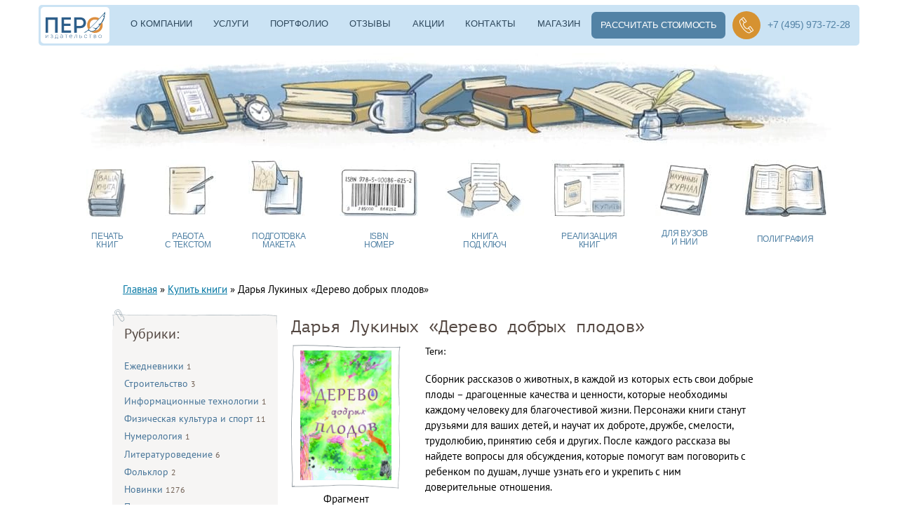

--- FILE ---
content_type: text/html; charset=utf-8
request_url: https://pero-print.ru/catalog/darya-lukinyh-derevo-dobryh-plodov
body_size: 11130
content:
<!doctype html>
<html lang="ru">
<head>
  <meta http-equiv="Content-Type" content="text/html; charset=utf-8" />
  <title>Купить книгу Дарья Лукиных «Дерево добрых плодов» в бумажном виде с доставкой</title>
  <link rel="shortcut icon" href="https://pero-print.ru/sites/default/files/favikon.jpg" />
<meta name="description" content="Сборник рассказов о животных, в каждой из которых есть свои добрые плоды – драгоценные качества и ценности, которые необходимы каждому человеку для благочестивой жизни." />
<link rel="canonical" href="https://pero-print.ru/catalog/darya-lukinyh-derevo-dobryh-plodov" />
  <meta name="viewport" id="viewport" content="width=device-width, initial-scale=1" />



        <script>
      function loadFont(a,b,c,d){function e(){if(!window.FontFace)return!1;var a=new FontFace("t",'url("data:application/font-woff2,") format("woff2")',{}),b=a.load();try{b.then(null,function(){})}catch(c){}return"loading"===a.status}var f=navigator.userAgent,g=!window.addEventListener||f.match(/(Android (2|3|4.0|4.1|4.2|4.3))|(Opera (Mini|Mobi))/)&&!f.match(/Chrome/);if(!g){var h={};try{h=localStorage||{}}catch(i){}var j="x-font-"+a,k=j+"url",l=j+"css",m=h[k],n=h[l],o=document.createElement("style");if(o.rel="stylesheet",document.head.appendChild(o),!n||m!==b&&m!==c){var p=c&&e()?c:b,q=new XMLHttpRequest;q.open("GET",p),q.onload=function(){q.status>=200&&q.status<400&&(h[k]=p,h[l]=q.responseText,d||(o.textContent=q.responseText))},q.send()}else o.textContent=n}}
      loadFont('PT Sans', 'https://pero-print.ru/sites/all/themes/sitexxi/fonts/font_pt_sans.css');
      loadFont('PT Mono', 'https://pero-print.ru/sites/all/themes/sitexxi/fonts/font_pt_mono.css');
      loadFont('PT Sans Narrow', 'https://pero-print.ru/sites/all/themes/sitexxi/fonts/font_pt_sans_narrow.css');
    </script>



  <link rel="stylesheet" href="https://pero-print.ru/sites/default/files/css/css_xE-rWrJf-fncB6ztZfd2huxqgxu4WO-qwma6Xer30m4.css" />
<link rel="stylesheet" href="https://pero-print.ru/sites/default/files/css/css_Giiwav3pHr848DyXbgB9agFsarDHZzrm8c-7fLRt3LE.css" />
<link rel="stylesheet" href="https://pero-print.ru/sites/default/files/css/css_rzG_UUq41-CDEbnmmhdOqjDX97FrOfNWMZG-_42w1Lw.css" />
<link rel="stylesheet" href="https://pero-print.ru/sites/default/files/css/css_kZEQf6CHaQM4yEawN2YHTKzpTBw2xDTKBfgtXX8-KsA.css" />
<link rel="stylesheet" href="https://pero-print.ru/sites/default/files/css/css_2THG1eGiBIizsWFeexsNe1iDifJ00QRS9uSd03rY9co.css" media="print" />

<!--[if lte IE 7]>
<link rel="stylesheet" href="https://pero-print.ru/sites/all/themes/sitexxi/css/ie.css?t18hft" />
<![endif]-->

<!--[if IE 6]>
<link rel="stylesheet" href="https://pero-print.ru/sites/all/themes/sitexxi/css/ie6.css?t18hft" />
<![endif]-->

  
  <meta name="yandex-tableau-widget" content="logo=https://pero-print.ru/images/logo.png, color=#97b9d3" />
</head>
<body class="html not-front not-logged-in one-sidebar sidebar-first page-node page-node- page-node-2264 node-type-product uc-product-node footer-columns" >

    
<header class="header">
  <div class="container">
    <div class="header__topline">
      <a class="burger"><span></span><span></span><span></span><span></span></a>
      <a class="header__link header__logo" href="/" title="Издательство «Перо» — на главную"><img src="https://pero-print.ru/sites/default/files/template/logo-dark.svg" width="98" height="52" alt="Типография Перо"></a>
      <nav class="header__menu">
        <ul>
          <li><a href="/about">О компании</a></li>
          <li><a href="/uslugi-i-ceny">Услуги</a></li>
          <li><a href="/portfolio">Портфолио</a></li>
                    <li><a href="/otzyvy">Отзывы</a></li>
          <li><a href="/akcii">Акции</a></li>
          <li><a href="/contacts">Контакты</a>
            <ul>
              <li><a href="mailto:info@pero-print.ru">E-mail: info@pero-print.ru</a></li>
                            <li><a href="/zadat-vopros">Задать вопрос</a></li>
              <li><a href="/zakazat-zvonok">Заказ обратной связи</a></li>
            </ul>
          </li>
          <li><a href="/catalog">Магазин</a></li>
        </ul>
      </nav>
      <a class="header__btn header__btn_calc header__btn_calc-mobile" href="/rachet-izdaniya-knigi">Рассчитать стоимость печати тиража</a>
      <a class="header__btn header__btn_calc header__btn_calc-desktop" href="/rachet-izdaniya-knigi">Рассчитать стоимость</a>
      <div class="header__delimiter"></div>
            <a class="header__btn btn_callback" href="/zakazat-zvonok">Обратный звонок</a>

      <a class="header__btn header__btn_telegram" href="https://t.me/peroprint"></a>
      <a class="header__btn header__btn_tel" href="tel:+74959737228">+7 (495) 973-72-28</a>
      <a class="header__btn header__btn_whatsapp" href="https://wa.me/79015537228"></a>
          </div>
    <img width="1090" height="142" class="header__img" src="https://pero-print.ru/sites/default/files/template/head.webp" alt="Издательство Перо — печать книг и журналов" loading="lazy">
    <div class="menu-pic">
      <ul>
        <li><a class="menu-pic__link_print" href="/napechatat-knigu"><span>Печать<br>книг</span></a>
          <ul class="submenu">
            <li>
              <a href="/pechat-knig-malymi-tirazhami">малым тиражом</a>
            </li>
            <li>
              <a href="/pechat-knig-bolshim-tirazhom">большим тиражом</a>
            </li>
            <li>
              <a href="/izdanie-detskih-knig">детская книга</a>
            </li>
            <li>
              <a href="/kak-napechatat-izdat-knigu">как напечатать книгу</a>
            </li>
            <li>
              <a href="/pechat-knig-podarok">книга в подарок</a>
            </li>
            <li>
              <a href="/pechat-knig-pereplet">переплет книг</a>
            </li>
            <li>
              <a href="/ofsetnaya-pechat">офсетная печать</a>
            </li>
            <li>
              <a href="/tsifrovaya-pechat">цифровая печать</a>
            </li>
          </ul>
        </li>
        <li><a class="menu-pic__link_note" href="/redaktura"><span>Работа<br>с текстом</span></a></li>
        <li><a class="menu-pic__link_model" href="/verstka"><span>Подготовка<br>макета</span></a>
          <ul class="submenu">
            <li><a href="/verstka">Верстка текста</a></li>
            <li><a href="/verstka">Дизайн и обложка</a></li>
            <li><a href="/verstka">Иллюстрации на заказ</a></li>
            <li><a href="/verstka">Верстка журналов</a></li>
            <li><a href="/verstka">Верстка каталогов</a></li>
          </ul>
        </li>
        <li><a class="menu-pic__link_barcode" href="/isbn"><span>ISBN<br>номер</span></a></li>
        <li><a class="menu-pic__link_key jivo-btn" data-jivo-text="бесплатное размещение в Литрес" href="#"><span>Книга<br>под ключ</span></a></li>
        <li><a class="menu-pic__link_sell" href="/realizacuya"><span>Реализация<br>книг</span></a></li>
        <li><a class="menu-pic__link_science" href="/publikatsiya-statey"><span>Для ВУЗов<br>и НИИ</span></a></li>
        <li><a class="menu-pic__link_poly" href="/pechat-zhurnalov"><span>Полиграфия</span></a></li>
      </ul>
    </div>
  </div>
</header>


<div id="page-wrapper">
  <div id="page">

    
    
    <div id="main-wrapper" class="clearfix">
      <div id="main" class="clearfix">

                              <div id="breadcrumb"><div class="breadcrumb" itemscope itemtype="http://schema.org/BreadcrumbList"><span class="inline odd first"><span itemprop="itemListElement" itemscope
      itemtype="http://schema.org/ListItem"><a href="/" itemprop="item"><span itemprop="name">Главная</span></a><meta itemprop="position" content="1" /></span></span> <span class="delimiter">»</span> <span class="inline even"><span itemprop="itemListElement" itemscope
      itemtype="http://schema.org/ListItem"><a href="/catalog" itemprop="item"><span itemprop="name">Купить книги</span></a><meta itemprop="position" content="2" /></span></span> <span class="delimiter">»</span> <span class="inline odd last"><span itemprop="itemListElement" itemscope itemtype="https://schema.org/ListItem"><span itemprop="name">Дарья Лукиных «Дерево добрых плодов»</span><meta itemprop="position" content="3"></span></span></div></div>
                  
        
                  <div id="sidebar-first" class="column sidebar">
            <div class="section">
                <div class="region region-sidebar-first">
    <div id="block-menu-menu-categories" class="block block-menu grey-block categories-block">

        <div class="block-title">Рубрики:</div>
    
  <div class="content">
        <ul class="menu clearfix"><li class="first leaf"><a href="/catalog/ezhednevniki" title="Ежедневники">Ежедневники (1)</a></li>
<li class="leaf"><a href="/catalog/stroitelstvo" title="Строительство">Строительство (3)</a></li>
<li class="leaf"><a href="/catalog/informacionnye-tehnologii" title="Информационные технологии">Информационные технологии (1)</a></li>
<li class="leaf"><a href="/catalog/fizicheskaya-kultura-i-sport" title="Физическая культура и спорт">Физическая культура и спорт (11)</a></li>
<li class="leaf"><a href="/catalog/numerologiya" title="Нумерология">Нумерология (1)</a></li>
<li class="leaf"><a href="/catalog/literaturovedenie" title="Литературоведение">Литературоведение (6)</a></li>
<li class="leaf"><a href="/catalog/folklor" title="Фольклор">Фольклор (2)</a></li>
<li class="leaf"><a href="/catalog/novinki" title="Новинки (226)">Новинки (1276)</a></li>
<li class="leaf"><a href="/catalog/populyarnoe" title="Популярное (33)">Популярное (35)</a></li>
<li class="leaf"><a href="/catalog/detskaya-literatura" title="Детская литература (13)">Детская литература (216)</a></li>
<li class="expanded"><a href="/catalog/hudozhestvennaya-literatura" title="Художественная литература (263)">Художественная литература (1579)</a><ul class="menu clearfix"><li class="first leaf"><a href="/catalog/proza" title="Проза (213)">Проза (485)</a></li>
<li class="last leaf"><a href="/catalog/poeziya" title="Поэзия (117)">Поэзия (296)</a></li>
</ul></li>
<li class="leaf"><a href="/catalog/obrazovanie" title="Образование (10)">Образование (63)</a></li>
<li class="leaf"><a href="/catalog/nauka-i-tehnika" title="Наука и техника (3)">Наука и техника (7)</a></li>
<li class="leaf"><a href="/catalog/publicistika" title="Публицистика (197)">Публицистика (195)</a></li>
<li class="leaf"><a href="/catalog/filosofiya-i-religiya" title="Философия и религия (5)">Философия и религия (17)</a></li>
<li class="leaf"><a href="/catalog/psihologiya" title="Психология (25)">Психология (86)</a></li>
<li class="leaf"><a href="/catalog/ezoterika" title="Эзотерика (4)">Эзотерика (8)</a></li>
<li class="leaf"><a href="/catalog/krasota-zdorove-sport" title="Красота. Здоровье. Спорт (3)">Красота. Здоровье. Спорт (10)</a></li>
<li class="leaf"><a href="/catalog/iskusstvo" title="Искусство (11)">Искусство (42)</a></li>
<li class="leaf"><a href="/catalog/geografiya" title="География (6)">География (4)</a></li>
<li class="leaf"><a href="/catalog/estestvoznanie" title="Естествознание (12)">Естествознание (19)</a></li>
<li class="leaf"><a href="/catalog/politologiya" title="Политология (20)">Политология (25)</a></li>
<li class="leaf"><a href="/catalog/religiya" title="Религия (9)">Религия (28)</a></li>
<li class="leaf"><a href="/catalog/pedagogika" title="Педагогика (24)">Педагогика (32)</a></li>
<li class="leaf"><a href="/catalog/istoriya" title="История (27)">История (43)</a></li>
<li class="leaf"><a href="/catalog/lingvistika" title="Лингвистика (5)">Лингвистика (30)</a></li>
<li class="leaf"><a href="/catalog/medicina" title="Медицина (18)">Медицина (22)</a></li>
<li class="leaf"><a href="/catalog/tehnicheskie-nauki" title="Технические науки (9)">Технические науки (14)</a></li>
<li class="leaf"><a href="/catalog/matematika" title="Математика (7)">Математика (23)</a></li>
<li class="leaf"><a href="/catalog/transport" title="Транспорт (5)">Транспорт (5)</a></li>
<li class="leaf"><a href="/catalog/fizika" title="Физика (7)">Физика (6)</a></li>
<li class="leaf"><a href="/catalog/yurisprudenciya" title="Юриспруденция (16)">Юриспруденция (19)</a></li>
<li class="leaf"><a href="/catalog/filosofiya" title="Философия (21)">Философия (28)</a></li>
<li class="leaf"><a href="/catalog/ekonomika" title="Экономика (15)">Экономика (29)</a></li>
<li class="last leaf"><a href="/catalog/ekologiya" title="Экология (4)">Экология (3)</a></li>
</ul>  </div>
</div>
  </div>
            </div>
          </div> <!-- /.section, /#sidebar-first -->
        
        <div id="content" class="column">
          <div class="section">

            
                        <a id="main-content"></a>
                                      
                            
            
                                      <div class="tabs">
                              </div>
                                                  <div class="region region-content">
    <div id="block-system-main" class="block block-system">

      
  <div class="content">
    <div id="node-2264" class="node node-product node-full clearfix" about="/catalog/darya-lukinyh-derevo-dobryh-plodov" typeof="sioc:Item foaf:Document" itemscope itemtype="http://schema.org/Product">

    <h1 itemprop="name">Дарья Лукиных «Дерево добрых плодов»</h1>
  <span property="dc:title" content="Дарья Лукиных «Дерево добрых плодов»" class="rdf-meta element-hidden"></span>
      <meta itemprop="sku" content="978-5-00218-925-0"/>
    <meta itemprop="productID" content="isbn:978-5-00218-925-0"/>
  
  <div class="content" >
    <div class="group-left-side field-group-div pull-left">
      <div class="field field-name-uc-product-image field-type-image field-label-hidden" style="background-image: url(/sites/all/themes/sitexxi/images/catalog-border.png);">
        <div class="field-items">
          <div class="field-item even">

            
            <meta itemprop="image" content="https://pero-print.ru/sites/default/files/styles/catalog_264x376/public/images/product/978-5-00218-925-0.jpg?itok=busUvO1x">

            <a href="https://pero-print.ru/sites/default/files/styles/large/public/images/product/978-5-00218-925-0.jpg?itok=sWTCkGCK" title="Дарья Лукиных «Дерево добрых плодов»" class="colorbox" itemscope itemtype="http://schema.org/ImageObject">
              <meta itemprop="name" content="Дарья Лукиных «Дерево добрых плодов»">
              <img itemprop="contentUrl" typeof="foaf:Image" src="https://pero-print.ru/sites/default/files/styles/catalog_264x376/public/images/product/978-5-00218-925-0.jpg?itok=busUvO1x" alt="Дарья Лукиных «Дерево добрых плодов»" title="Дарья Лукиных «Дерево добрых плодов»" width="264" height="376">
              <meta itemprop="description" content="Дарья Лукиных «Дерево добрых плодов»">
            </a>

            
                                      <br>
              <a href="https://pero-print.ru/sites/default/files/pdf/product/2024/978-5-00218-925-0.pdf?iframe=true" class="colorbox-load product__pdf-link">Фрагмент</a>
            

          </div>
        </div>
      </div>

      <div class="product-info display-price" itemprop="offers" itemscope itemtype="http://schema.org/Offer">
        <span itemprop="price" content="320">320.00</span>
        <span itemprop="priceCurrency" content="RUB" class="rub">₽</span>
        <link itemprop="availability" href="http://schema.org/InStock"/>
        <meta itemprop="url" content="/catalog/darya-lukinyh-derevo-dobryh-plodov">
      </div>

              <div class="add-to-cart">
          <div class="add-to-cart"><form action="/catalog/darya-lukinyh-derevo-dobryh-plodov" method="post" id="uc-product-add-to-cart-form-2264--2" accept-charset="UTF-8"><div><input type="hidden" name="qty" value="1" />
<input type="hidden" name="form_build_id" value="form-UkVGfRe21vIIf-MAImdDYwKhmhZvIZv2aGU0TAJjIwE" />
<input type="hidden" name="form_id" value="uc_product_add_to_cart_form_2264" />
<div class="form-actions form-wrapper" id="edit-actions--2"><input class="node-add-to-cart form-submit" type="submit" id="edit-submit-2264" name="op" value="В корзину" /></div></div></form></div>
        </div>
      

    </div>

    <div class="group-right-side field-group-div pull-left">
      <div class="field field-name-taxonomy-catalog field-type-taxonomy-term-reference field-label-inline clearfix"><div class="field-label">Теги: </div>
        <ul class="links inline">

                  </ul>
      </div>
      <div class="field field-name-body field-type-text-with-summary field-label-hidden">
        <div class="field-items">
          <div class="field-item even" property="content:encoded" itemprop="description">
            <p>Сборник рассказов о животных, в каждой из которых есть свои добрые плоды – драгоценные качества и ценности, которые необходимы каждому человеку для благочестивой жизни. Персонажи книги станут друзьями для ваших детей, и научат их доброте, дружбе, смелости, трудолюбию, принятию себя и других. После каждого рассказа вы найдете вопросы для обсуждения, которые помогут вам поговорить с ребенком по душам, лучше узнать его и укрепить с ним доверительные отношения.</p>

<p>ISBN 978-5-00218-925-0</p>

<p>Мягкий переплет, 96 стр., 2024 год.</p>
          </div>
        </div>
      </div>

      <div class="field-shipping">
        <p>&nbsp;</p>
        <p><b>Стоимость доставки книги (почтой России):</b></p>

        <p>220₽ (заказная бандероль до 500 г.)</p>
      </div>

    </div>
  </div>
</div>
  </div>
</div>
  </div>
            
          </div><!-- /.section -->
        </div> <!-- /#content -->

        
      </div><!-- /#main-->
    </div> <!-- /#main-wrapper -->


          <div class="content-bottom">
        <div class="section">
            <div class="region region-content-bottom">
    <div id="block-views-new-products-block" class="block block-views">

              <div class="block-title">Новинки:</div>
    
    
  <div class="content">
    <div class="view view-new-products view-id-new_products view-display-id-block view-dom-id-1bc33cf25a5569494fa0f55a4f17d62c">
        
  
  
      <div class="view-content">
      <ul class="jcarousel jcarousel-view--new-products--block jcarousel-dom-1 jcarousel-skin-default">
      <li class="jcarousel-item-1 odd" style="display: none;">  
  <div class="views-field views-field-uc-product-image">        <div class="field-content"><div itemscope itemtype="http://schema.org/ImageObject"><a href="/catalog/yuliya-tkachenko-detskaya-azbuka-v-stihah-zhivotnye-mira"><img itemprop="contentUrl" typeof="foaf:Image" loading="lazy" src="/sites/default/files/styles/product_121x173/public/images/product/978-5-00270-264-0.jpg?itok=xpjEb7b-" width="121" height="173" alt="" /></a></div></div>  </div>  
  <div class="views-field views-field-title">        <span class="field-content"><a href="/catalog/yuliya-tkachenko-detskaya-azbuka-v-stihah-zhivotnye-mira">Юлия Ткаченко «Детская Азбука в стихах...</a></span>  </div></li>
      <li class="jcarousel-item-2 even" style="display: none;">  
  <div class="views-field views-field-uc-product-image">        <div class="field-content"><div itemscope itemtype="http://schema.org/ImageObject"><a href="/catalog/mariya-petrova-hrupkost-mgnoveniy"><img itemprop="contentUrl" typeof="foaf:Image" loading="lazy" src="/sites/default/files/styles/product_121x173/public/images/product/978-5-00270-212-1.jpg?itok=KKdc9Rf9" width="121" height="173" alt="" /></a></div></div>  </div>  
  <div class="views-field views-field-title">        <span class="field-content"><a href="/catalog/mariya-petrova-hrupkost-mgnoveniy">Мария Петрова «Хрупкость мгновений»</a></span>  </div></li>
      <li class="jcarousel-item-3 odd" style="display: none;">  
  <div class="views-field views-field-uc-product-image">        <div class="field-content"><div itemscope itemtype="http://schema.org/ImageObject"><a href="/catalog/olga-leksanova-nezhney-rassveta"><img itemprop="contentUrl" typeof="foaf:Image" loading="lazy" src="/sites/default/files/styles/product_121x173/public/images/product/978-5-00270-221-3.jpg?itok=KeyKKBGW" width="121" height="173" alt="" /></a></div></div>  </div>  
  <div class="views-field views-field-title">        <span class="field-content"><a href="/catalog/olga-leksanova-nezhney-rassveta">Ольга Лексанова «Нежней рассвета»</a></span>  </div></li>
      <li class="jcarousel-item-4 even" style="display: none;">  
  <div class="views-field views-field-uc-product-image">        <div class="field-content"><div itemscope itemtype="http://schema.org/ImageObject"><a href="/catalog/uzikova-olesya-seul-gorod-gde-v-metro-pahnet-bulochkami"><img itemprop="contentUrl" typeof="foaf:Image" loading="lazy" src="/sites/default/files/styles/product_121x173/public/images/product/978-5-00270-223-7.jpg?itok=O4KKzQrQ" width="121" height="173" alt="" /></a></div></div>  </div>  
  <div class="views-field views-field-title">        <span class="field-content"><a href="/catalog/uzikova-olesya-seul-gorod-gde-v-metro-pahnet-bulochkami">Узикова Олеся «Сеул – город, где в...</a></span>  </div></li>
      <li class="jcarousel-item-5 odd" style="display: none;">  
  <div class="views-field views-field-uc-product-image">        <div class="field-content"><div itemscope itemtype="http://schema.org/ImageObject"><a href="/catalog/pavel-anashkov-biznesromantika-20-postulaty-biznes-romantikov-teoreticheskiy-praktikum"><img itemprop="contentUrl" typeof="foaf:Image" loading="lazy" src="/sites/default/files/styles/product_121x173/public/images/product/978-5-00270-180-3.jpg?itok=DrbP2CxG" width="121" height="173" alt="" /></a></div></div>  </div>  
  <div class="views-field views-field-title">        <span class="field-content"><a href="/catalog/pavel-anashkov-biznesromantika-20-postulaty-biznes-romantikov-teoreticheskiy-praktikum">Павел Анашков «Бизнесромантика 2.0....</a></span>  </div></li>
      <li class="jcarousel-item-6 even" style="display: none;">  
  <div class="views-field views-field-uc-product-image">        <div class="field-content"><div itemscope itemtype="http://schema.org/ImageObject"><a href="/catalog/anna-mag-ves-mir-k-tvoim-nogam"><img itemprop="contentUrl" typeof="foaf:Image" loading="lazy" src="/sites/default/files/styles/product_121x173/public/images/product/978-5-00258-334-8.jpg?itok=oBI2gThN" width="121" height="173" alt="" /></a></div></div>  </div>  
  <div class="views-field views-field-title">        <span class="field-content"><a href="/catalog/anna-mag-ves-mir-k-tvoim-nogam">Анна Маг «Весь мир к твоим ногам…»</a></span>  </div></li>
      <li class="jcarousel-item-7 odd" style="display: none;">  
  <div class="views-field views-field-uc-product-image">        <div class="field-content"><div itemscope itemtype="http://schema.org/ImageObject"><a href="/catalog/evgeniy-mogilevskiy-kamenshchik"><img itemprop="contentUrl" typeof="foaf:Image" loading="lazy" src="/sites/default/files/styles/product_121x173/public/images/product/978-5-00270-149-0.jpg?itok=6J_giQI9" width="121" height="173" alt="" /></a></div></div>  </div>  
  <div class="views-field views-field-title">        <span class="field-content"><a href="/catalog/evgeniy-mogilevskiy-kamenshchik">Евгений Могилевский «Каменщик»</a></span>  </div></li>
      <li class="jcarousel-item-8 even" style="display: none;">  
  <div class="views-field views-field-uc-product-image">        <div class="field-content"><div itemscope itemtype="http://schema.org/ImageObject"><a href="/catalog/nebesnaya-rus-kogda-kasaeshsya-nebes"><img itemprop="contentUrl" typeof="foaf:Image" loading="lazy" src="/sites/default/files/styles/product_121x173/public/images/product/978-5-00270-174-2.jpg?itok=XuhHsMnd" width="121" height="173" alt="" /></a></div></div>  </div>  
  <div class="views-field views-field-title">        <span class="field-content"><a href="/catalog/nebesnaya-rus-kogda-kasaeshsya-nebes">Небесная Русь «Когда касаешься небес...»</a></span>  </div></li>
      <li class="jcarousel-item-9 odd" style="display: none;">  
  <div class="views-field views-field-uc-product-image">        <div class="field-content"><div itemscope itemtype="http://schema.org/ImageObject"><a href="/catalog/vladislav-ushakov-stihotvornye-yumoreski"><img itemprop="contentUrl" typeof="foaf:Image" loading="lazy" src="/sites/default/files/styles/product_121x173/public/images/product/978-5-00270-116-2.jpg?itok=LlDzNme3" width="121" height="173" alt="" /></a></div></div>  </div>  
  <div class="views-field views-field-title">        <span class="field-content"><a href="/catalog/vladislav-ushakov-stihotvornye-yumoreski">Владислав Ушаков «Стихотворные юморески»</a></span>  </div></li>
      <li class="jcarousel-item-10 even" style="display: none;">  
  <div class="views-field views-field-uc-product-image">        <div class="field-content"><div itemscope itemtype="http://schema.org/ImageObject"><a href="/catalog/vladimir-dyachin-sochineniya-tom-1"><img itemprop="contentUrl" typeof="foaf:Image" loading="lazy" src="/sites/default/files/styles/product_121x173/public/images/product/978-5-00258-940-1.jpg?itok=OErEcVaN" width="121" height="173" alt="" /></a></div></div>  </div>  
  <div class="views-field views-field-title">        <span class="field-content"><a href="/catalog/vladimir-dyachin-sochineniya-tom-1">Владимир Дьячин «Сочинения. Том 1»</a></span>  </div></li>
  </ul>
    </div>
  
  
  
  
  
  
</div>  </div>
</div>
  </div>
        </div>

        
      </div><!--/.content-bottom-->
    
  </div><!-- /#page -->
</div> <!-- /#page-wrapper -->

<div class="fat-footer">
  <div class="container">
    <div class="fat-footer__menu">
      <div class="fat-footer__menu-title">Об издательстве</div>
      <ul>
        <li><a href="/about">Наши преимущества</a></li>
        <li><a href="https://pero-print.ru/portfolio">Наше портфолио</a></li>
        <li><a href="https://pero-print.ru/otzyvy">Отзывы о нас</a></li>
        <li><a href="https://pero-print.ru/catalog">Наш интернет-магазин</a></li>
        <li><a href="/garantii">Гарантии</a></li>
        <li><a href="/contacts">Наши контакты</a></li>
      </ul>
    </div>
    <div class="fat-footer__menu">
      <div class="fat-footer__menu-title">Наши услуги и цены</div>
      <ul>
        <li><a href="/napechatat-knigu">Печать книг</a></li>
        <li><a href="/pechat-knig-malymi-tirazhami">Малым тиражом</a></li>
        <li><a href="/pechat-knig-bolshim-tirazhom">Большим тиражом</a></li>
        <li><a href="/izdanie-detskih-knig">Детская книга</a></li>
        <li><a href="/pechat-knig-podarok">Книга в подарок</a></li>
      </ul>
      <ul>
        <li><a href="/redaktura">Редактура и корректура</a></li>
        <li><a href="/verstka">Подготовка макета</a></li>
        <li><a href="/isbn">ISBN номер</a></li>
        <li><a href="/publikatsiya-statey">Публикация научных статей</a></li>
                      </ul>
      <ul>
                <li><a href="/pechat-zhurnalov">Печать журналов</a></li>
        <li><a href="/pechat-katalogov">Печать каталогов</a></li>
        <li><a href="/pechat-broshyur">Печать брошюр и буклетов</a></li>
              </ul>
    </div>
    <div class="fat-footer__menu">
      <div class="fat-footer__menu-title">Полезная информация</div>
      <ul>
        <li><a href="/akcii">Акции и скидки</a></li>
        <li><a href="/rachet-izdaniya-knigi">Рассчитать стоимость</a></li>
        <li><a href="/dostavka">Доставка</a></li>
        <li><a href="/rekvizity-i-oplata">Оплата</a></li>
        <!--<li><a href="#">Помощь</a></li>-->
        <li><a href="https://pero-print.ru/poleznaya-informaciya">Наш блог</a></li>
        <!--<li><a href="#">Вопросы и ответы</a></li>-->


      </ul>
    </div>
  </div>
</div>

<footer class="footer">
  <div class="container"><a class="footer__logo" href="/" title="Издательство «Перо» — на главную"><img loading="lazy" src="https://pero-print.ru/sites/default/files/template/logo-footer.webp" width="110" height="49" alt="Типография Перо"/></a>
    <div class="footer__column">
      <p>© 2025 г. ПероПринт. Все права защищены</p><a href="https://yandex.ru/maps/-/CBBdmVqzPD" target="_blank" rel="nofollow">г. Москва, ул. Нижегородская 29-33, стр. 27</a><a href="/confidential">Политика защиты персональной информации</a>
    </div>
    <div class="footer__column">
      <p>Присоединяйтесь к нам в соц.сетях</p>
      <ul class="social">
        <li><a href="https://vk.com/club17781700" target="_blank"><img loading="lazy" src="/images/vk.webp" width="23" height="23" alt=""></a></li>
        <li><a href="https://ru.pinterest.com/peroprint4717/" target="_blank"><img loading="lazy" src="/images/pinterest.webp" width="23" height="23"alt=""></a></li>
        <li><a href="https://wa.me/79015537228" target="_blank"><img loading="lazy" src="/images/icon_whatsapp.webp" width="23" height="23" alt=""></a></li>
        <li><a href="https://t.me/peroprint" target="_blank"><img loading="lazy" src="/images/icon_telegram.webp" width="23" height="23" alt=""></a></li>
      </ul>
    </div>
    <div class="footer__column">
            <a class="btn_callback header__btn btn_callback" href="/zakazat-zvonok">Обратный звонок</a>
      <ul class="footer__contacts">
        <li><a href="tel:+74959737228">+7 (495) 973-72-28</a></li>
        <li><a href="tel:+74956653436">+7 (495) 665-34-36</a></li>
                <li><a href="https://wa.me/79015537228">Написать в whatsapp</a></li>
        <li><a href="mailto:info@pero-print.ru">email: info@pero-print.ru</a></li>
                <li><a class="link_accent" href="/zakazat-zvonok">Заказать обратный звонок</a></li>
      </ul>
    </div>
  </div>
</footer>



<div class="video-popup">
  <div class="video-popup__overlay"></div>
  <div class="video-popup__inner">
    <div class="video-popup__close"></div>
  </div>
</div>

  <script src="https://pero-print.ru/sites/default/files/js/js_Pt6OpwTd6jcHLRIjrE-eSPLWMxWDkcyYrPTIrXDSON0.js"></script>
<script src="https://pero-print.ru/sites/default/files/js/js_CVvF_uVB-grwdScGmugDEVwm6HrzIgGQiCVkqylKZyg.js"></script>
<script src="https://pero-print.ru/sites/default/files/js/js_bqXfbQ-4EpeUtBObtORT_7xtYwENb47ySzOKixZdqjQ.js"></script>
<script src="https://pero-print.ru/sites/default/files/js/js_cYst6NW_Iuls1SG1PJ7dKftkKWqpyhoUSccuAwDYyso.js"></script>
<script>jQuery.extend(Drupal.settings, {"basePath":"\/","pathPrefix":"","setHasJsCookie":0,"ajaxPageState":{"theme":"sitexxi","theme_token":"Gr-hoXHcZcLRyVv_a2AkCZUY9YIyysWklKf36kITU2w","jquery_version":"1.12","jquery_version_token":"Ctho36BGFMsp7DffkZ50TyNPg57g51pMH8-xjZr_Tdk"},"colorbox":{"transition":"elastic","speed":"350","opacity":"0.85","slideshow":false,"slideshowAuto":true,"slideshowSpeed":"2500","slideshowStart":"start slideshow","slideshowStop":"stop slideshow","current":"{current} \u0438\u0437 {total}","previous":"\u00ab \u041d\u0430\u0437\u0430\u0434","next":"\u0412\u043f\u0435\u0440\u0435\u0434 \u00bb","close":"\u0417\u0430\u043a\u0440\u044b\u0442\u044c","overlayClose":true,"returnFocus":true,"maxWidth":"98%","maxHeight":"98%","initialWidth":"300","initialHeight":"250","fixed":true,"scrolling":true,"mobiledetect":true,"mobiledevicewidth":"310px","file_public_path":"\/sites\/default\/files","specificPagesDefaultValue":"admin*\nimagebrowser*\nimg_assist*\nimce*\nnode\/add\/*\nnode\/*\/edit\nprint\/*\nprintpdf\/*\nsystem\/ajax\nsystem\/ajax\/*"},"jcarousel":{"ajaxPath":"\/jcarousel\/ajax\/views","carousels":{"jcarousel-dom-1":{"view_options":{"view_args":"","view_path":"node\/2178","view_base_path":null,"view_display_id":"block","view_name":"new_products","jcarousel_dom_id":1},"skin":"default","responsive":1,"autoPause":1,"start":1,"selector":".jcarousel-dom-1"}}},"better_exposed_filters":{"views":{"new_products":{"displays":{"block":{"filters":[]}}},"slider_node":{"displays":{"block":{"filters":[]},"block_1":{"filters":[]}}}}},"flexslider":{"optionsets":{"default":{"namespace":"flex-","selector":".slides \u003E li","easing":"swing","direction":"horizontal","reverse":false,"smoothHeight":false,"startAt":0,"animationSpeed":600,"initDelay":0,"useCSS":true,"touch":true,"video":false,"keyboard":true,"multipleKeyboard":false,"mousewheel":false,"controlsContainer":".flex-control-nav-container","sync":"","asNavFor":"","itemWidth":0,"itemMargin":0,"minItems":0,"maxItems":0,"move":0,"animation":"fade","slideshow":true,"slideshowSpeed":7000,"directionNav":true,"controlNav":true,"prevText":"\u041d\u0430\u0437\u0430\u0434","nextText":"\u0412\u043f\u0435\u0440\u0451\u0434","pausePlay":false,"pauseText":"\u041f\u0430\u0443\u0437\u0430","playText":"\u0418\u0433\u0440\u0430\u0442\u044c","randomize":false,"thumbCaptions":false,"thumbCaptionsBoth":false,"animationLoop":true,"pauseOnAction":true,"pauseOnHover":false,"manualControls":""}},"instances":{"flexslider-1":"default","flexslider-2":"default"}},"field_group":{"div":"full"},"urlIsAjaxTrusted":{"\/catalog\/darya-lukinyh-derevo-dobryh-plodov":true},"colorbox_node":{"width":"440px","height":"650px"}});</script>

  


  <script src="/sites/all/themes/sitexxi/js/vendor/postscribe.min.js" defer></script>

    <!-- Global site tag (gtag.js) - Google Analytics -->
  <script async src="https://www.googletagmanager.com/gtag/js?id=UA-70100631-1"></script>
  <script>
    window.dataLayer = window.dataLayer || [];
    function gtag(){dataLayer.push(arguments);}
    gtag('js', new Date());

    gtag('config', 'UA-70100631-1');
  </script>


  <!-- Yandex.Metrika counter -->
  <script type="text/javascript" >
    (function(m,e,t,r,i,k,a){m[i]=m[i]||function(){(m[i].a=m[i].a||[]).push(arguments)};
      m[i].l=1*new Date();
      for (var j = 0; j < document.scripts.length; j++) {if (document.scripts[j].src === r) { return; }}
      k=e.createElement(t),a=e.getElementsByTagName(t)[0],k.async=1,k.src=r,a.parentNode.insertBefore(k,a)})
    (window, document, "script", "https://mc.yandex.ru/metrika/tag.js", "ym");

    ym(11334211, "init", {
      clickmap:true,
      trackLinks:true,
      accurateTrackBounce:true,
      webvisor:false
    });
  </script>
  <noscript><div><img src="https://mc.yandex.ru/watch/11334211" style="position:absolute; left:-9999px;" alt="" /></div></noscript>
  <!-- /Yandex.Metrika counter -->

  <!-- BEGIN JIVOSITE CODE {literal} -->
  <script>
    (function () {
      document.jivositeloaded = 0;
      var widget_id = 'dTQdUK9UVE';
      var d = document;
      var w = window;

      function l() {
        var s = d.createElement('script');
        s.type = 'text/javascript';
        s.async = true;
        s.src = '//code.jivosite.com/script/widget/' + widget_id;
        var ss = document.getElementsByTagName('script')[0];
        ss.parentNode.insertBefore(s, ss);
      }
      //эта строка обычная для кода JivoSite

      function zy() {

        //удаляем EventListeners
        if (w.detachEvent) {//поддержка IE8
          w.detachEvent('onscroll', zy);
          w.detachEvent('onmousemove', zy);
          w.detachEvent('ontouchmove', zy);
          w.detachEvent('onresize', zy);
        }
        else {
          w.removeEventListener("scroll", zy, false);
          w.removeEventListener("mousemove", zy, false);
          w.removeEventListener("touchmove", zy, false);
          w.removeEventListener("resize", zy, false);
        }
        //запускаем функцию загрузки JivoSite
        if (d.readyState == 'complete') {
          l();
        }
        else {
          if (w.attachEvent) {
            w.attachEvent('onload', l);
          }
          else {
            w.addEventListener('load', l, false);
          }
        }
        //Устанавливаем куку по которой отличаем первый и второй хит
        var cookie_date = new Date();
        cookie_date.setTime(cookie_date.getTime() + 60 * 60 * 28 * 1000); //24 часа для Москвы
        d.cookie = "JivoSiteLoaded=1;path=/;expires=" + cookie_date.toGMTString();
      }

      if (d.cookie.search('JivoSiteLoaded') < 0) {
        //проверяем, первый ли это визит на наш сайт, если да, то назначаем EventListeners на события прокрутки, изменения размера окна браузера и скроллинга на ПК и мобильных устройствах, для отложенной загрузке JivoSite.
        if (w.attachEvent) {// поддержка IE8
          w.attachEvent('onscroll', zy);
          w.attachEvent('onmousemove', zy);
          w.attachEvent('ontouchmove', zy);
          w.attachEvent('onresize', zy);
        }
        else {
          w.addEventListener("scroll", zy, {capture: false, passive: true});
          w.addEventListener("mousemove", zy, {capture: false, passive: true});
          w.addEventListener("touchmove", zy, {capture: false, passive: true});
          w.addEventListener("resize", zy, {capture: false, passive: true});
        }
      }
      else {
        zy();
      }
    })();</script>
  <!-- {/literal} END JIVOSITE CODE -->

  <noscript>
        <link rel="preconnect" href="https://fonts.googleapis.com">
    <link rel="preconnect" href="https://fonts.gstatic.com" crossorigin>
    <link href="https://fonts.googleapis.com/css2?family=PT+Mono&family=PT+Sans+Narrow:wght@700&family=PT+Sans:wght@400;700&display=swap" rel="stylesheet">
  </noscript>

</body>
</html>


--- FILE ---
content_type: text/css
request_url: https://pero-print.ru/sites/default/files/css/css_kZEQf6CHaQM4yEawN2YHTKzpTBw2xDTKBfgtXX8-KsA.css
body_size: 44075
content:
.bx-wrapper{position:relative;margin-bottom:60px;padding:0;-ms-touch-action:pan-y;touch-action:pan-y;-moz-box-shadow:0 0 5px #ccc;-webkit-box-shadow:0 0 5px #ccc;box-shadow:0 0 5px #ccc;border:5px solid #fff;background:#fff}.bx-wrapper img{max-width:100%;display:block}.bxslider{margin:0;padding:0;-webkit-perspective:1000}ul.bxslider{list-style:none}.bx-viewport{-webkit-transform:translateZ(0)}.bx-wrapper .bx-controls-auto,.bx-wrapper .bx-pager{position:absolute;bottom:-30px;width:100%}.bx-wrapper .bx-loading{min-height:50px;background:url(/sites/all/themes/sitexxi/images/vendor/bxslider/bx_loader.gif) center center no-repeat #fff;height:100%;width:100%;position:absolute;top:0;left:0;z-index:2000}.bx-wrapper .bx-pager{text-align:center;font-size:.85em;font-family:Arial;font-weight:700;color:#666;padding-top:20px}.bx-wrapper .bx-pager.bx-default-pager a{background:#666;text-indent:-9999px;display:block;width:10px;height:10px;margin:0 5px;outline:0;-moz-border-radius:5px;-webkit-border-radius:5px;border-radius:5px}.bx-wrapper .bx-pager.bx-default-pager a.active,.bx-wrapper .bx-pager.bx-default-pager a:focus,.bx-wrapper .bx-pager.bx-default-pager a:hover{background:#000}.bx-wrapper .bx-controls-auto .bx-controls-auto-item,.bx-wrapper .bx-pager-item{display:inline-block;vertical-align:bottom}.bx-wrapper .bx-pager-item{font-size:0;line-height:0}.bx-wrapper .bx-prev{left:10px;background:url(/sites/all/themes/sitexxi/images/vendor/bxslider/controls.png) 0 -32px no-repeat}.bx-wrapper .bx-prev:focus,.bx-wrapper .bx-prev:hover{background-position:0 0}.bx-wrapper .bx-next{right:10px;background:url(/sites/all/themes/sitexxi/images/vendor/bxslider/controls.png) -43px -32px no-repeat}.bx-wrapper .bx-next:focus,.bx-wrapper .bx-next:hover{background-position:-43px 0}.bx-wrapper .bx-controls-direction a{position:absolute;top:50%;margin-top:-16px;outline:0;width:32px;height:32px;text-indent:-9999px;z-index:9999}.bx-wrapper .bx-controls-direction a.disabled{display:none}.bx-wrapper .bx-controls-auto{text-align:center}.bx-wrapper .bx-controls-auto .bx-start{display:block;text-indent:-9999px;width:10px;height:11px;outline:0;background:url(/sites/all/themes/sitexxi/images/vendor/bxslider/controls.png) -86px -11px no-repeat;margin:0 3px}.bx-wrapper .bx-controls-auto .bx-start.active,.bx-wrapper .bx-controls-auto .bx-start:focus,.bx-wrapper .bx-controls-auto .bx-start:hover{background-position:-86px 0}.bx-wrapper .bx-controls-auto .bx-stop{display:block;text-indent:-9999px;width:9px;height:11px;outline:0;background:url(/sites/all/themes/sitexxi/images/vendor/bxslider/controls.png) -86px -44px no-repeat;margin:0 3px}.bx-wrapper .bx-controls-auto .bx-stop.active,.bx-wrapper .bx-controls-auto .bx-stop:focus,.bx-wrapper .bx-controls-auto .bx-stop:hover{background-position:-86px -33px}.bx-wrapper .bx-controls.bx-has-controls-auto.bx-has-pager .bx-pager{text-align:left;width:80%}.bx-wrapper .bx-controls.bx-has-controls-auto.bx-has-pager .bx-controls-auto{right:0;width:35px}.bx-wrapper .bx-caption{position:absolute;bottom:0;left:0;background:#666;background:rgba(80,80,80,.75);width:100%}.bx-wrapper .bx-caption span{color:#fff;font-family:Arial;display:block;font-size:.85em;padding:10px}
.swiper-container{margin-left:auto;margin-right:auto;position:relative;overflow:hidden;z-index:1}.swiper-container-no-flexbox .swiper-slide{float:left}.swiper-container-vertical>.swiper-wrapper{-webkit-box-orient:vertical;-moz-box-orient:vertical;-ms-flex-direction:column;-webkit-flex-direction:column;flex-direction:column}.swiper-wrapper{position:relative;width:100%;height:100%;z-index:1;display:-webkit-box;display:-moz-box;display:-ms-flexbox;display:-webkit-flex;display:flex;-webkit-transition-property:-webkit-transform;-moz-transition-property:-moz-transform;-o-transition-property:-o-transform;-ms-transition-property:-ms-transform;transition-property:transform;-webkit-box-sizing:content-box;-moz-box-sizing:content-box;box-sizing:content-box}.swiper-container-android .swiper-slide,.swiper-wrapper{-webkit-transform:translate3d(0,0,0);-moz-transform:translate3d(0,0,0);-o-transform:translate(0,0);-ms-transform:translate3d(0,0,0);transform:translate3d(0,0,0)}.swiper-container-multirow>.swiper-wrapper{-webkit-box-lines:multiple;-moz-box-lines:multiple;-ms-flex-wrap:wrap;-webkit-flex-wrap:wrap;flex-wrap:wrap}.swiper-container-free-mode>.swiper-wrapper{-webkit-transition-timing-function:ease-out;-moz-transition-timing-function:ease-out;-ms-transition-timing-function:ease-out;-o-transition-timing-function:ease-out;transition-timing-function:ease-out;margin:0 auto}.swiper-slide{-webkit-flex-shrink:0;-ms-flex:0 0 auto;flex-shrink:0;width:100%;height:100%;position:relative}.swiper-container-autoheight,.swiper-container-autoheight .swiper-slide{height:auto}.swiper-container-autoheight .swiper-wrapper{-webkit-box-align:start;-ms-flex-align:start;-webkit-align-items:flex-start;align-items:flex-start;-webkit-transition-property:-webkit-transform,height;-moz-transition-property:-moz-transform;-o-transition-property:-o-transform;-ms-transition-property:-ms-transform;transition-property:transform,height}.swiper-container .swiper-notification{position:absolute;left:0;top:0;pointer-events:none;opacity:0;z-index:-1000}.swiper-wp8-horizontal{-ms-touch-action:pan-y;touch-action:pan-y}.swiper-wp8-vertical{-ms-touch-action:pan-x;touch-action:pan-x}.swiper-button-next,.swiper-button-prev{position:absolute;top:50%;width:27px;height:44px;margin-top:-22px;z-index:10;cursor:pointer;-moz-background-size:27px 44px;-webkit-background-size:27px 44px;background-size:27px 44px;background-position:center;background-repeat:no-repeat}.swiper-button-next.swiper-button-disabled,.swiper-button-prev.swiper-button-disabled{opacity:.35;cursor:auto;pointer-events:none}.swiper-button-prev,.swiper-container-rtl .swiper-button-next{background-image:url("data:image/svg+xml;charset=utf-8,%3Csvg%20xmlns%3D'http%3A%2F%2Fwww.w3.org%2F2000%2Fsvg'%20viewBox%3D'0%200%2027%2044'%3E%3Cpath%20d%3D'M0%2C22L22%2C0l2.1%2C2.1L4.2%2C22l19.9%2C19.9L22%2C44L0%2C22L0%2C22L0%2C22z'%20fill%3D'%23007aff'%2F%3E%3C%2Fsvg%3E");left:10px;right:auto}.swiper-button-prev.swiper-button-black,.swiper-container-rtl .swiper-button-next.swiper-button-black{background-image:url("data:image/svg+xml;charset=utf-8,%3Csvg%20xmlns%3D'http%3A%2F%2Fwww.w3.org%2F2000%2Fsvg'%20viewBox%3D'0%200%2027%2044'%3E%3Cpath%20d%3D'M0%2C22L22%2C0l2.1%2C2.1L4.2%2C22l19.9%2C19.9L22%2C44L0%2C22L0%2C22L0%2C22z'%20fill%3D'%23000000'%2F%3E%3C%2Fsvg%3E")}.swiper-button-prev.swiper-button-white,.swiper-container-rtl .swiper-button-next.swiper-button-white{background-image:url("data:image/svg+xml;charset=utf-8,%3Csvg%20xmlns%3D'http%3A%2F%2Fwww.w3.org%2F2000%2Fsvg'%20viewBox%3D'0%200%2027%2044'%3E%3Cpath%20d%3D'M0%2C22L22%2C0l2.1%2C2.1L4.2%2C22l19.9%2C19.9L22%2C44L0%2C22L0%2C22L0%2C22z'%20fill%3D'%23ffffff'%2F%3E%3C%2Fsvg%3E")}.swiper-button-next,.swiper-container-rtl .swiper-button-prev{background-image:url("data:image/svg+xml;charset=utf-8,%3Csvg%20xmlns%3D'http%3A%2F%2Fwww.w3.org%2F2000%2Fsvg'%20viewBox%3D'0%200%2027%2044'%3E%3Cpath%20d%3D'M27%2C22L27%2C22L5%2C44l-2.1-2.1L22.8%2C22L2.9%2C2.1L5%2C0L27%2C22L27%2C22z'%20fill%3D'%23007aff'%2F%3E%3C%2Fsvg%3E");right:10px;left:auto}.swiper-button-next.swiper-button-black,.swiper-container-rtl .swiper-button-prev.swiper-button-black{background-image:url("data:image/svg+xml;charset=utf-8,%3Csvg%20xmlns%3D'http%3A%2F%2Fwww.w3.org%2F2000%2Fsvg'%20viewBox%3D'0%200%2027%2044'%3E%3Cpath%20d%3D'M27%2C22L27%2C22L5%2C44l-2.1-2.1L22.8%2C22L2.9%2C2.1L5%2C0L27%2C22L27%2C22z'%20fill%3D'%23000000'%2F%3E%3C%2Fsvg%3E")}.swiper-button-next.swiper-button-white,.swiper-container-rtl .swiper-button-prev.swiper-button-white{background-image:url("data:image/svg+xml;charset=utf-8,%3Csvg%20xmlns%3D'http%3A%2F%2Fwww.w3.org%2F2000%2Fsvg'%20viewBox%3D'0%200%2027%2044'%3E%3Cpath%20d%3D'M27%2C22L27%2C22L5%2C44l-2.1-2.1L22.8%2C22L2.9%2C2.1L5%2C0L27%2C22L27%2C22z'%20fill%3D'%23ffffff'%2F%3E%3C%2Fsvg%3E")}.swiper-pagination{position:absolute;text-align:center;-webkit-transition:.3s;-moz-transition:.3s;-o-transition:.3s;transition:.3s;-webkit-transform:translate3d(0,0,0);-ms-transform:translate3d(0,0,0);-o-transform:translate3d(0,0,0);transform:translate3d(0,0,0);z-index:10}.swiper-pagination.swiper-pagination-hidden{opacity:0}.swiper-container-horizontal>.swiper-pagination-bullets,.swiper-pagination-custom,.swiper-pagination-fraction{bottom:10px;left:0;width:100%}.swiper-pagination-bullet{width:8px;height:8px;display:inline-block;border-radius:100%;background:#000;opacity:.2}button.swiper-pagination-bullet{border:none;margin:0;padding:0;box-shadow:none;-moz-appearance:none;-ms-appearance:none;-webkit-appearance:none;appearance:none}.swiper-pagination-clickable .swiper-pagination-bullet{cursor:pointer}.swiper-pagination-white .swiper-pagination-bullet{background:#fff}.swiper-pagination-bullet-active{opacity:1;background:#007aff}.swiper-pagination-white .swiper-pagination-bullet-active{background:#fff}.swiper-pagination-black .swiper-pagination-bullet-active{background:#000}.swiper-container-vertical>.swiper-pagination-bullets{right:10px;top:50%;-webkit-transform:translate3d(0,-50%,0);-moz-transform:translate3d(0,-50%,0);-o-transform:translate(0,-50%);-ms-transform:translate3d(0,-50%,0);transform:translate3d(0,-50%,0)}.swiper-container-vertical>.swiper-pagination-bullets .swiper-pagination-bullet{margin:5px 0;display:block}.swiper-container-horizontal>.swiper-pagination-bullets .swiper-pagination-bullet{margin:0 5px}.swiper-pagination-progress{background:rgba(0,0,0,.25);position:absolute}.swiper-pagination-progress .swiper-pagination-progressbar{background:#007aff;position:absolute;left:0;top:0;width:100%;height:100%;-webkit-transform:scale(0);-ms-transform:scale(0);-o-transform:scale(0);transform:scale(0);-webkit-transform-origin:left top;-moz-transform-origin:left top;-ms-transform-origin:left top;-o-transform-origin:left top;transform-origin:left top}.swiper-container-rtl .swiper-pagination-progress .swiper-pagination-progressbar{-webkit-transform-origin:right top;-moz-transform-origin:right top;-ms-transform-origin:right top;-o-transform-origin:right top;transform-origin:right top}.swiper-container-horizontal>.swiper-pagination-progress{width:100%;height:4px;left:0;top:0}.swiper-container-vertical>.swiper-pagination-progress{width:4px;height:100%;left:0;top:0}.swiper-pagination-progress.swiper-pagination-white{background:rgba(255,255,255,.5)}.swiper-pagination-progress.swiper-pagination-white .swiper-pagination-progressbar{background:#fff}.swiper-pagination-progress.swiper-pagination-black .swiper-pagination-progressbar{background:#000}.swiper-container-3d{-webkit-perspective:1200px;-moz-perspective:1200px;-o-perspective:1200px;perspective:1200px}.swiper-container-3d .swiper-cube-shadow,.swiper-container-3d .swiper-slide,.swiper-container-3d .swiper-slide-shadow-bottom,.swiper-container-3d .swiper-slide-shadow-left,.swiper-container-3d .swiper-slide-shadow-right,.swiper-container-3d .swiper-slide-shadow-top,.swiper-container-3d .swiper-wrapper{-webkit-transform-style:preserve-3d;-moz-transform-style:preserve-3d;-ms-transform-style:preserve-3d;transform-style:preserve-3d}.swiper-container-3d .swiper-slide-shadow-bottom,.swiper-container-3d .swiper-slide-shadow-left,.swiper-container-3d .swiper-slide-shadow-right,.swiper-container-3d .swiper-slide-shadow-top{position:absolute;left:0;top:0;width:100%;height:100%;pointer-events:none;z-index:10}.swiper-container-3d .swiper-slide-shadow-left{background-image:-webkit-gradient(linear,left top,right top,from(rgba(0,0,0,.5)),to(rgba(0,0,0,0)));background-image:-webkit-linear-gradient(right,rgba(0,0,0,.5),rgba(0,0,0,0));background-image:-moz-linear-gradient(right,rgba(0,0,0,.5),rgba(0,0,0,0));background-image:-o-linear-gradient(right,rgba(0,0,0,.5),rgba(0,0,0,0));background-image:linear-gradient(to left,rgba(0,0,0,.5),rgba(0,0,0,0))}.swiper-container-3d .swiper-slide-shadow-right{background-image:-webkit-gradient(linear,right top,left top,from(rgba(0,0,0,.5)),to(rgba(0,0,0,0)));background-image:-webkit-linear-gradient(left,rgba(0,0,0,.5),rgba(0,0,0,0));background-image:-moz-linear-gradient(left,rgba(0,0,0,.5),rgba(0,0,0,0));background-image:-o-linear-gradient(left,rgba(0,0,0,.5),rgba(0,0,0,0));background-image:linear-gradient(to right,rgba(0,0,0,.5),rgba(0,0,0,0))}.swiper-container-3d .swiper-slide-shadow-top{background-image:-webkit-gradient(linear,left top,left bottom,from(rgba(0,0,0,.5)),to(rgba(0,0,0,0)));background-image:-webkit-linear-gradient(bottom,rgba(0,0,0,.5),rgba(0,0,0,0));background-image:-moz-linear-gradient(bottom,rgba(0,0,0,.5),rgba(0,0,0,0));background-image:-o-linear-gradient(bottom,rgba(0,0,0,.5),rgba(0,0,0,0));background-image:linear-gradient(to top,rgba(0,0,0,.5),rgba(0,0,0,0))}.swiper-container-3d .swiper-slide-shadow-bottom{background-image:-webkit-gradient(linear,left bottom,left top,from(rgba(0,0,0,.5)),to(rgba(0,0,0,0)));background-image:-webkit-linear-gradient(top,rgba(0,0,0,.5),rgba(0,0,0,0));background-image:-moz-linear-gradient(top,rgba(0,0,0,.5),rgba(0,0,0,0));background-image:-o-linear-gradient(top,rgba(0,0,0,.5),rgba(0,0,0,0));background-image:linear-gradient(to bottom,rgba(0,0,0,.5),rgba(0,0,0,0))}.swiper-container-coverflow .swiper-wrapper,.swiper-container-flip .swiper-wrapper{-ms-perspective:1200px}.swiper-container-cube,.swiper-container-flip{overflow:visible}.swiper-container-cube .swiper-slide,.swiper-container-flip .swiper-slide{pointer-events:none;-webkit-backface-visibility:hidden;-moz-backface-visibility:hidden;-ms-backface-visibility:hidden;backface-visibility:hidden;z-index:1}.swiper-container-cube .swiper-slide .swiper-slide,.swiper-container-flip .swiper-slide .swiper-slide{pointer-events:none}.swiper-container-cube .swiper-slide-active,.swiper-container-cube .swiper-slide-active .swiper-slide-active,.swiper-container-flip .swiper-slide-active,.swiper-container-flip .swiper-slide-active .swiper-slide-active{pointer-events:auto}.swiper-container-cube .swiper-slide-shadow-bottom,.swiper-container-cube .swiper-slide-shadow-left,.swiper-container-cube .swiper-slide-shadow-right,.swiper-container-cube .swiper-slide-shadow-top,.swiper-container-flip .swiper-slide-shadow-bottom,.swiper-container-flip .swiper-slide-shadow-left,.swiper-container-flip .swiper-slide-shadow-right,.swiper-container-flip .swiper-slide-shadow-top{z-index:0;-webkit-backface-visibility:hidden;-moz-backface-visibility:hidden;-ms-backface-visibility:hidden;backface-visibility:hidden}.swiper-container-cube .swiper-slide{visibility:hidden;-webkit-transform-origin:0 0;-moz-transform-origin:0 0;-ms-transform-origin:0 0;transform-origin:0 0;width:100%;height:100%}.swiper-container-cube.swiper-container-rtl .swiper-slide{-webkit-transform-origin:100% 0;-moz-transform-origin:100% 0;-ms-transform-origin:100% 0;transform-origin:100% 0}.swiper-container-cube .swiper-slide-active,.swiper-container-cube .swiper-slide-next,.swiper-container-cube .swiper-slide-next+.swiper-slide,.swiper-container-cube .swiper-slide-prev{pointer-events:auto;visibility:visible}.swiper-container-cube .swiper-cube-shadow{position:absolute;left:0;bottom:0;width:100%;height:100%;background:#000;opacity:.6;-webkit-filter:blur(50px);filter:blur(50px);z-index:0}.swiper-container-fade.swiper-container-free-mode .swiper-slide{-webkit-transition-timing-function:ease-out;-moz-transition-timing-function:ease-out;-ms-transition-timing-function:ease-out;-o-transition-timing-function:ease-out;transition-timing-function:ease-out}.swiper-container-fade .swiper-slide{pointer-events:none;-webkit-transition-property:opacity;-moz-transition-property:opacity;-o-transition-property:opacity;transition-property:opacity}.swiper-container-fade .swiper-slide .swiper-slide{pointer-events:none}.swiper-container-fade .swiper-slide-active,.swiper-container-fade .swiper-slide-active .swiper-slide-active{pointer-events:auto}.swiper-zoom-container{width:100%;height:100%;display:-webkit-box;display:-moz-box;display:-ms-flexbox;display:-webkit-flex;display:flex;-webkit-box-pack:center;-moz-box-pack:center;-ms-flex-pack:center;-webkit-justify-content:center;justify-content:center;-webkit-box-align:center;-moz-box-align:center;-ms-flex-align:center;-webkit-align-items:center;align-items:center;text-align:center}.swiper-zoom-container>canvas,.swiper-zoom-container>img,.swiper-zoom-container>svg{max-width:100%;max-height:100%;object-fit:contain}.swiper-scrollbar{border-radius:10px;position:relative;-ms-touch-action:none;background:rgba(0,0,0,.1)}.swiper-container-horizontal>.swiper-scrollbar{position:absolute;left:1%;bottom:3px;z-index:50;height:5px;width:98%}.swiper-container-vertical>.swiper-scrollbar{position:absolute;right:3px;top:1%;z-index:50;width:5px;height:98%}.swiper-scrollbar-drag{height:100%;width:100%;position:relative;background:rgba(0,0,0,.5);border-radius:10px;left:0;top:0}.swiper-scrollbar-cursor-drag{cursor:move}.swiper-lazy-preloader{width:42px;height:42px;position:absolute;left:50%;top:50%;margin-left:-21px;margin-top:-21px;z-index:10;-webkit-transform-origin:50%;-moz-transform-origin:50%;transform-origin:50%;-webkit-animation:swiper-preloader-spin 1s steps(12,end) infinite;-moz-animation:swiper-preloader-spin 1s steps(12,end) infinite;animation:swiper-preloader-spin 1s steps(12,end) infinite}.swiper-lazy-preloader:after{display:block;content:"";width:100%;height:100%;background-image:url("data:image/svg+xml;charset=utf-8,%3Csvg%20viewBox%3D'0%200%20120%20120'%20xmlns%3D'http%3A%2F%2Fwww.w3.org%2F2000%2Fsvg'%20xmlns%3Axlink%3D'http%3A%2F%2Fwww.w3.org%2F1999%2Fxlink'%3E%3Cdefs%3E%3Cline%20id%3D'l'%20x1%3D'60'%20x2%3D'60'%20y1%3D'7'%20y2%3D'27'%20stroke%3D'%236c6c6c'%20stroke-width%3D'11'%20stroke-linecap%3D'round'%2F%3E%3C%2Fdefs%3E%3Cg%3E%3Cuse%20xlink%3Ahref%3D'%23l'%20opacity%3D'.27'%2F%3E%3Cuse%20xlink%3Ahref%3D'%23l'%20opacity%3D'.27'%20transform%3D'rotate(30%2060%2C60)'%2F%3E%3Cuse%20xlink%3Ahref%3D'%23l'%20opacity%3D'.27'%20transform%3D'rotate(60%2060%2C60)'%2F%3E%3Cuse%20xlink%3Ahref%3D'%23l'%20opacity%3D'.27'%20transform%3D'rotate(90%2060%2C60)'%2F%3E%3Cuse%20xlink%3Ahref%3D'%23l'%20opacity%3D'.27'%20transform%3D'rotate(120%2060%2C60)'%2F%3E%3Cuse%20xlink%3Ahref%3D'%23l'%20opacity%3D'.27'%20transform%3D'rotate(150%2060%2C60)'%2F%3E%3Cuse%20xlink%3Ahref%3D'%23l'%20opacity%3D'.37'%20transform%3D'rotate(180%2060%2C60)'%2F%3E%3Cuse%20xlink%3Ahref%3D'%23l'%20opacity%3D'.46'%20transform%3D'rotate(210%2060%2C60)'%2F%3E%3Cuse%20xlink%3Ahref%3D'%23l'%20opacity%3D'.56'%20transform%3D'rotate(240%2060%2C60)'%2F%3E%3Cuse%20xlink%3Ahref%3D'%23l'%20opacity%3D'.66'%20transform%3D'rotate(270%2060%2C60)'%2F%3E%3Cuse%20xlink%3Ahref%3D'%23l'%20opacity%3D'.75'%20transform%3D'rotate(300%2060%2C60)'%2F%3E%3Cuse%20xlink%3Ahref%3D'%23l'%20opacity%3D'.85'%20transform%3D'rotate(330%2060%2C60)'%2F%3E%3C%2Fg%3E%3C%2Fsvg%3E");background-position:50%;-webkit-background-size:100%;background-size:100%;background-repeat:no-repeat}.swiper-lazy-preloader-white:after{background-image:url("data:image/svg+xml;charset=utf-8,%3Csvg%20viewBox%3D'0%200%20120%20120'%20xmlns%3D'http%3A%2F%2Fwww.w3.org%2F2000%2Fsvg'%20xmlns%3Axlink%3D'http%3A%2F%2Fwww.w3.org%2F1999%2Fxlink'%3E%3Cdefs%3E%3Cline%20id%3D'l'%20x1%3D'60'%20x2%3D'60'%20y1%3D'7'%20y2%3D'27'%20stroke%3D'%23fff'%20stroke-width%3D'11'%20stroke-linecap%3D'round'%2F%3E%3C%2Fdefs%3E%3Cg%3E%3Cuse%20xlink%3Ahref%3D'%23l'%20opacity%3D'.27'%2F%3E%3Cuse%20xlink%3Ahref%3D'%23l'%20opacity%3D'.27'%20transform%3D'rotate(30%2060%2C60)'%2F%3E%3Cuse%20xlink%3Ahref%3D'%23l'%20opacity%3D'.27'%20transform%3D'rotate(60%2060%2C60)'%2F%3E%3Cuse%20xlink%3Ahref%3D'%23l'%20opacity%3D'.27'%20transform%3D'rotate(90%2060%2C60)'%2F%3E%3Cuse%20xlink%3Ahref%3D'%23l'%20opacity%3D'.27'%20transform%3D'rotate(120%2060%2C60)'%2F%3E%3Cuse%20xlink%3Ahref%3D'%23l'%20opacity%3D'.27'%20transform%3D'rotate(150%2060%2C60)'%2F%3E%3Cuse%20xlink%3Ahref%3D'%23l'%20opacity%3D'.37'%20transform%3D'rotate(180%2060%2C60)'%2F%3E%3Cuse%20xlink%3Ahref%3D'%23l'%20opacity%3D'.46'%20transform%3D'rotate(210%2060%2C60)'%2F%3E%3Cuse%20xlink%3Ahref%3D'%23l'%20opacity%3D'.56'%20transform%3D'rotate(240%2060%2C60)'%2F%3E%3Cuse%20xlink%3Ahref%3D'%23l'%20opacity%3D'.66'%20transform%3D'rotate(270%2060%2C60)'%2F%3E%3Cuse%20xlink%3Ahref%3D'%23l'%20opacity%3D'.75'%20transform%3D'rotate(300%2060%2C60)'%2F%3E%3Cuse%20xlink%3Ahref%3D'%23l'%20opacity%3D'.85'%20transform%3D'rotate(330%2060%2C60)'%2F%3E%3C%2Fg%3E%3C%2Fsvg%3E")}@-webkit-keyframes swiper-preloader-spin{100%{-webkit-transform:rotate(360deg)}}@keyframes swiper-preloader-spin{100%{transform:rotate(360deg)}}
.chosen-container{position:relative;display:inline-block;vertical-align:middle;font-size:13px;zoom:1;*display:inline;-webkit-user-select:none;-moz-user-select:none;user-select:none;}.chosen-container *{-webkit-box-sizing:border-box;-moz-box-sizing:border-box;box-sizing:border-box;}.chosen-container .chosen-drop{position:absolute;top:100%;left:-9999px;z-index:1010;width:100%;border:1px solid #aaa;border-top:0;background:#fff;box-shadow:0 4px 5px rgba(0,0,0,0.15);}.chosen-container.chosen-with-drop .chosen-drop{left:0;}.chosen-container a{cursor:pointer;}.chosen-container-single .chosen-single{position:relative;display:block;overflow:hidden;padding:0 0 0 8px;height:25px;border:1px solid #aaa;border-radius:5px;background-color:#fff;background:-webkit-gradient(linear,50% 0%,50% 100%,color-stop(20%,#ffffff),color-stop(50%,#f6f6f6),color-stop(52%,#eeeeee),color-stop(100%,#f4f4f4));background:-webkit-linear-gradient(top,#ffffff 20%,#f6f6f6 50%,#eeeeee 52%,#f4f4f4 100%);background:-moz-linear-gradient(top,#ffffff 20%,#f6f6f6 50%,#eeeeee 52%,#f4f4f4 100%);background:-o-linear-gradient(top,#ffffff 20%,#f6f6f6 50%,#eeeeee 52%,#f4f4f4 100%);background:linear-gradient(top,#ffffff 20%,#f6f6f6 50%,#eeeeee 52%,#f4f4f4 100%);background-clip:padding-box;box-shadow:0 0 3px white inset,0 1px 1px rgba(0,0,0,0.1);color:#444;text-decoration:none;white-space:nowrap;line-height:24px;}.chosen-container-single .chosen-default{color:#999;}.chosen-container-single .chosen-single span{display:block;overflow:hidden;margin-right:26px;text-overflow:ellipsis;white-space:nowrap;}.chosen-container-single .chosen-single-with-deselect span{margin-right:38px;}.chosen-container-single .chosen-single abbr{position:absolute;top:6px;right:26px;display:block;width:12px;height:12px;background:url(/sites/all/themes/sitexxi/images/chosen/chosen-sprite.png) -42px 1px no-repeat;font-size:1px;}.chosen-container-single .chosen-single abbr:hover{background-position:-42px -10px;}.chosen-container-single.chosen-disabled .chosen-single abbr:hover{background-position:-42px -10px;}.chosen-container-single .chosen-single div{position:absolute;top:0;right:0;display:block;width:18px;height:100%;}.chosen-container-single .chosen-single div b{display:block;width:100%;height:100%;background:url(/sites/all/themes/sitexxi/images/chosen/chosen-sprite.png) no-repeat 0px 2px;}.chosen-container-single .chosen-search{position:relative;z-index:1010;margin:0;padding:3px 4px;white-space:nowrap;}.chosen-container-single .chosen-search input[type="text"]{margin:1px 0;padding:4px 20px 4px 5px;width:100%;height:auto;outline:0;border:1px solid #aaa;background:white url(/sites/all/themes/sitexxi/images/chosen/chosen-sprite.png) no-repeat 100% -20px;background:url(/sites/all/themes/sitexxi/images/chosen/chosen-sprite.png) no-repeat 100% -20px;font-size:1em;font-family:sans-serif;line-height:normal;border-radius:0;}.chosen-container-single .chosen-drop{margin-top:-1px;border-radius:0 0 4px 4px;background-clip:padding-box;}.chosen-container-single.chosen-container-single-nosearch .chosen-search{position:absolute;left:-9999px;}.chosen-container .chosen-results{color:#444;position:relative;overflow-x:hidden;overflow-y:auto;margin:0 4px 4px 0;padding:0 0 0 4px;max-height:240px;-webkit-overflow-scrolling:touch;}.chosen-container .chosen-results li{display:none;margin:0;padding:5px 6px;list-style:none;line-height:15px;word-wrap:break-word;-webkit-touch-callout:none;}.chosen-container .chosen-results li.active-result{display:list-item;cursor:pointer;}.chosen-container .chosen-results li.disabled-result{display:list-item;color:#ccc;cursor:default;}.chosen-container .chosen-results li.highlighted{background-color:#3875d7;background-image:-webkit-gradient(linear,50% 0%,50% 100%,color-stop(20%,#3875d7),color-stop(90%,#2a62bc));background-image:-webkit-linear-gradient(#3875d7 20%,#2a62bc 90%);background-image:-moz-linear-gradient(#3875d7 20%,#2a62bc 90%);background-image:-o-linear-gradient(#3875d7 20%,#2a62bc 90%);background-image:linear-gradient(#3875d7 20%,#2a62bc 90%);color:#fff;}.chosen-container .chosen-results li.no-results{color:#777;display:list-item;background:#f4f4f4;}.chosen-container .chosen-results li.group-result{display:list-item;font-weight:bold;cursor:default;}.chosen-container .chosen-results li.group-option{padding-left:15px;}.chosen-container .chosen-results li em{font-style:normal;text-decoration:underline;}.chosen-container-multi .chosen-choices{position:relative;overflow:hidden;margin:0;padding:0 5px;width:100%;height:auto !important;height:1%;border:1px solid #aaa;background-color:#fff;background-image:-webkit-gradient(linear,50% 0%,50% 100%,color-stop(1%,#eeeeee),color-stop(15%,#ffffff));background-image:-webkit-linear-gradient(#eeeeee 1%,#ffffff 15%);background-image:-moz-linear-gradient(#eeeeee 1%,#ffffff 15%);background-image:-o-linear-gradient(#eeeeee 1%,#ffffff 15%);background-image:linear-gradient(#eeeeee 1%,#ffffff 15%);cursor:text;}.chosen-container-multi .chosen-choices li{float:left;list-style:none;}.chosen-container-multi .chosen-choices li.search-field{margin:0;padding:0;white-space:nowrap;}.chosen-container-multi .chosen-choices li.search-field input[type="text"]{margin:1px 0;padding:0;height:25px;outline:0;border:0 !important;background:transparent !important;box-shadow:none;color:#999;font-size:100%;font-family:sans-serif;line-height:normal;border-radius:0;}.chosen-container-multi .chosen-choices li.search-choice{position:relative;margin:3px 5px 3px 0;padding:3px 20px 3px 5px;border:1px solid #aaa;max-width:100%;border-radius:3px;background-color:#eeeeee;background-image:-webkit-gradient(linear,50% 0%,50% 100%,color-stop(20%,#f4f4f4),color-stop(50%,#f0f0f0),color-stop(52%,#e8e8e8),color-stop(100%,#eeeeee));background-image:-webkit-linear-gradient(#f4f4f4 20%,#f0f0f0 50%,#e8e8e8 52%,#eeeeee 100%);background-image:-moz-linear-gradient(#f4f4f4 20%,#f0f0f0 50%,#e8e8e8 52%,#eeeeee 100%);background-image:-o-linear-gradient(#f4f4f4 20%,#f0f0f0 50%,#e8e8e8 52%,#eeeeee 100%);background-image:linear-gradient(#f4f4f4 20%,#f0f0f0 50%,#e8e8e8 52%,#eeeeee 100%);background-size:100% 19px;background-repeat:repeat-x;background-clip:padding-box;box-shadow:0 0 2px white inset,0 1px 0 rgba(0,0,0,0.05);color:#333;line-height:13px;cursor:default;}.chosen-container-multi .chosen-choices li.search-choice span{word-wrap:break-word;}.chosen-container-multi .chosen-choices li.search-choice .search-choice-close{position:absolute;top:4px;right:3px;display:block;width:12px;height:12px;background:url(/sites/all/themes/sitexxi/images/chosen/chosen-sprite.png) -42px 1px no-repeat;font-size:1px;}.chosen-container-multi .chosen-choices li.search-choice .search-choice-close:hover{background-position:-42px -10px;}.chosen-container-multi .chosen-choices li.search-choice-disabled{padding-right:5px;border:1px solid #ccc;background-color:#e4e4e4;background-image:-webkit-gradient(linear,50% 0%,50% 100%,color-stop(20%,#f4f4f4),color-stop(50%,#f0f0f0),color-stop(52%,#e8e8e8),color-stop(100%,#eeeeee));background-image:-webkit-linear-gradient(top,#f4f4f4 20%,#f0f0f0 50%,#e8e8e8 52%,#eeeeee 100%);background-image:-moz-linear-gradient(top,#f4f4f4 20%,#f0f0f0 50%,#e8e8e8 52%,#eeeeee 100%);background-image:-o-linear-gradient(top,#f4f4f4 20%,#f0f0f0 50%,#e8e8e8 52%,#eeeeee 100%);background-image:linear-gradient(top,#f4f4f4 20%,#f0f0f0 50%,#e8e8e8 52%,#eeeeee 100%);color:#666;}.chosen-container-multi .chosen-choices li.search-choice-focus{background:#d4d4d4;}.chosen-container-multi .chosen-choices li.search-choice-focus .search-choice-close{background-position:-42px -10px;}.chosen-container-multi .chosen-results{margin:0;padding:0;}.chosen-container-multi .chosen-drop .result-selected{display:list-item;color:#ccc;cursor:default;}.chosen-container-active .chosen-single{border:1px solid #5897fb;box-shadow:0 0 5px rgba(0,0,0,0.3);}.chosen-container-active.chosen-with-drop .chosen-single{border:1px solid #aaa;-moz-border-radius-bottomright:0;border-bottom-right-radius:0;-moz-border-radius-bottomleft:0;border-bottom-left-radius:0;background-image:-webkit-gradient(linear,50% 0%,50% 100%,color-stop(20%,#eeeeee),color-stop(80%,#ffffff));background-image:-webkit-linear-gradient(#eeeeee 20%,#ffffff 80%);background-image:-moz-linear-gradient(#eeeeee 20%,#ffffff 80%);background-image:-o-linear-gradient(#eeeeee 20%,#ffffff 80%);background-image:linear-gradient(#eeeeee 20%,#ffffff 80%);box-shadow:0 1px 0 #fff inset;}.chosen-container-active.chosen-with-drop .chosen-single div{border-left:none;background:transparent;}.chosen-container-active.chosen-with-drop .chosen-single div b{background-position:-18px 2px;}.chosen-container-active .chosen-choices{border:1px solid #5897fb;box-shadow:0 0 5px rgba(0,0,0,0.3);}.chosen-container-active .chosen-choices li.search-field input[type="text"]{color:#222 !important;}.chosen-disabled{opacity:0.5 !important;cursor:default;}.chosen-disabled .chosen-single{cursor:default;}.chosen-disabled .chosen-choices .search-choice .search-choice-close{cursor:default;}.chosen-rtl{text-align:right;}.chosen-rtl .chosen-single{overflow:visible;padding:0 8px 0 0;}.chosen-rtl .chosen-single span{margin-right:0;margin-left:26px;direction:rtl;}.chosen-rtl .chosen-single-with-deselect span{margin-left:38px;}.chosen-rtl .chosen-single div{right:auto;left:3px;}.chosen-rtl .chosen-single abbr{right:auto;left:26px;}.chosen-rtl .chosen-choices li{float:right;}.chosen-rtl .chosen-choices li.search-field input[type="text"]{direction:rtl;}.chosen-rtl .chosen-choices li.search-choice{margin:3px 5px 3px 0;padding:3px 5px 3px 19px;}.chosen-rtl .chosen-choices li.search-choice .search-choice-close{right:auto;left:4px;}.chosen-rtl.chosen-container-single-nosearch .chosen-search,.chosen-rtl .chosen-drop{left:9999px;}.chosen-rtl.chosen-container-single .chosen-results{margin:0 0 4px 4px;padding:0 4px 0 0;}.chosen-rtl .chosen-results li.group-option{padding-right:15px;padding-left:0;}.chosen-rtl.chosen-container-active.chosen-with-drop .chosen-single div{border-right:none;}.chosen-rtl .chosen-search input[type="text"]{padding:4px 5px 4px 20px;background:white url(/sites/all/themes/sitexxi/images/chosen/chosen-sprite.png) no-repeat -30px -20px;background:url(/sites/all/themes/sitexxi/images/chosen/chosen-sprite.png) no-repeat -30px -20px;direction:rtl;}.chosen-rtl.chosen-container-single .chosen-single div b{background-position:6px 2px;}.chosen-rtl.chosen-container-single.chosen-with-drop .chosen-single div b{background-position:-12px 2px;}@media only screen and (-webkit-min-device-pixel-ratio:2),only screen and (min-resolution:144dpi){.chosen-rtl .chosen-search input[type="text"],.chosen-container-single .chosen-single abbr,.chosen-container-single .chosen-single div b,.chosen-container-single .chosen-search input[type="text"],.chosen-container-multi .chosen-choices .search-choice .search-choice-close,.chosen-container .chosen-results-scroll-down span,.chosen-container .chosen-results-scroll-up span{background-image:url(/sites/all/themes/sitexxi/images/chosen/chosen-sprite@2x.png) !important;background-size:52px 37px !important;background-repeat:no-repeat !important;}}
html,body,#page{height:100%;}#page-wrapper{min-height:100%;min-width:300px;}#messages div.section{width:100%;}#main::after{content:'';display:table;clear:both;}#featured div.section,#main,#triptych,#footer-columns,#footer{width:100%;max-width:960px;margin-left:auto;margin-right:auto;position:relative;}#header div.section{position:relative;}.region-header{float:right;margin:0 5px 10px;}.with-secondary-menu .region-header{margin-top:3em;}.without-secondary-menu .region-header{margin-top:15px;}#secondary-menu{position:absolute;right:0;top:0;width:480px;}#content,#sidebar-first,#sidebar-second,.region-triptych-first,.region-triptych-middle,.region-triptych-last,.region-footer-firstcolumn,.region-footer-secondcolumn,.region-footer-thirdcolumn,.region-footer-fourthcolumn{display:inline;float:left;position:relative;}.one-sidebar #content{width:720px;}.front.one-sidebar #content{width:645px;}.two-sidebars #content{width:530px;margin-left:20px}.no-sidebars #content{width:960px;float:none;}#sidebar-first{width:240px;}#sidebar-second{width:313px;}#main-wrapper{min-height:300px;}#content .section{padding:0 15px;}#breadcrumb{margin:0 15px;}.region-triptych-first,.region-triptych-middle,.region-triptych-last{margin:20px 20px 30px;width:280px;}#footer-wrapper{padding:35px 5px 30px;}.region-footer-firstcolumn,.region-footer-secondcolumn,.region-footer-thirdcolumn,.region-footer-fourthcolumn{padding:0 10px;width:220px;}
html,body,#page{}body{line-height:1.5;font-size:16px;word-wrap:break-word;margin:0;padding:0;border:0;outline:0;}a:link,a:visited{text-decoration:underline;color:#0076a3;}a:hover,a:active,a:focus{text-decoration:none;color:#b18a00;}h1,h2,h3,h4,h5,h6{margin:1em 0 0.5em;font-weight:inherit;}h1{font-size:20px;color:#534741;}h2{font-size:1.143em;}p{margin:0 0 1.2em;}del{text-decoration:line-through;}tr.odd{background-color:#dddddd;}img{outline:0;}code,pre,kbd,samp,var{padding:0 0.4em;font-size:0.857em;font-family:"PT Sans",sans-serif;}code{background-color:#f2f2f2;background-color:rgba(40,40,0,0.06);}pre code,pre kbd,pre samp,pre var{font-size:100%;background-color:transparent;}kbd kbd,kbd samp{font-size:100%;background-color:transparent;}code var{font-size:100%;background-color:transparent;}pre code,pre samp,pre var{padding:0;}.description code{font-size:1em;}kbd{background-color:#f2f2f2;border:1px outset #575757;margin:0 3px;color:#666666;display:inline-block;padding:0 6px;-moz-border-radius:5px;-webkit-border-radius:5px;border-radius:5px;}pre{background-color:#f2f2f2;background-color:rgba(40,40,0,0.06);margin:10px 0;overflow:hidden;padding:15px;white-space:pre-wrap;}body,#site-slogan,.ui-widget,.comment-form label,#header,#footer-wrapper,#skip-link{font-family:"PT Sans",sans-serif;}ul.contextual-links,ul.links,ul.primary{font-family:"PT Sans",sans-serif;}.item-list .pager{font-family:"PT Sans",sans-serif;}div.field-type-taxonomy-term-reference,div.messages,div.meta{font-family:"PT Sans",sans-serif;}p.comment-time,table,.breadcrumb,input,textarea,select,a.button{font-family:"PT Sans",sans-serif;}caption{text-align:left;font-weight:normal;}blockquote{background:#f7f7f7;border-left:1px solid #bbbbbb;font-style:italic;margin:1.5em 10px;padding:0.5em 10px;}blockquote:before{color:#bbbbbb;content:"“";font-size:3em;line-height:0.1em;margin-right:0.2em;vertical-align:-0.4em;}blockquote:after{color:#bbbbbb;content:"”";font-size:3em;line-height:0.1em;vertical-align:-0.45em;}blockquote > p:first-child{display:inline;}a.feed-icon{display:inline-block;padding:15px 0 0 0;}table{border:0;border-spacing:0;font-size:0.857em;margin:10px 0;width:100%;}table table{font-size:1em;}#footer-wrapper table{font-size:1em;}table tr th{border-bottom-style:none;font-weight:normal;}table tr th a{}table tr th a:hover{}table tbody tr th{vertical-align:top;}tbody{border-top:inherit;}tr td,tr th{padding:4px 9px;text-align:left;vertical-align:top;}#footer-wrapper tr td,#footer-wrapper tr th{border-color:#555555;border-color:rgba(255,255,255,0.18);}table ul.links{margin:0;padding:0;font-size:1em;}table ul.links li{padding:0 1em 0 0;}.contextual-links-wrapper{font-size:small !important;}ul.contextual-links{font-size:0.923em;}.contextual-links-wrapper a{text-shadow:0 0 0 !important;}.item-list .pager{font-size:0.929em;}ul.menu li{margin:0;}ul,ol{margin:1em 0;padding:0 0 0.25em 2.5em;}.item-list ul li{margin:0;padding:0.2em 0.5em 0 0;}ul.tips{padding:0 0 0 1.25em;}#skip-link{left:50%;margin-left:-5.25em;margin-top:0;position:absolute;width:auto;z-index:50;}#skip-link a{background:#444444;background:rgba(0,0,0,0.6);color:#ffffff;display:block;font-size:0.94em;line-height:1.7;padding:1px 10px 2px 10px;text-decoration:none;-moz-border-radius:0 0 10px 10px;-webkit-border-top-left-radius:0;-webkit-border-top-right-radius:0;-webkit-border-bottom-left-radius:10px;-webkit-border-bottom-right-radius:10px;border-radius:0 0 10px 10px;}#skip-link a:link,#skip-link a:visited{background:#444444;background:rgba(0,0,0,0.6);color:#ffffff;display:block;font-size:0.94em;line-height:1.7;padding:1px 10px 2px 10px;text-decoration:none;-moz-border-radius:0 0 10px 10px;-webkit-border-top-left-radius:0;-webkit-border-top-right-radius:0;-webkit-border-bottom-left-radius:10px;-webkit-border-bottom-right-radius:10px;border-radius:0 0 10px 10px;}#skip-link a:hover,#skip-link a:active,#skip-link a:focus{outline:0;}#name-and-slogan{float:left;padding-top:34px;margin:0 0 30px 15px;}#site-name{font-size:1.821em;color:#686868;line-height:1;}h1#site-name{margin:0;}#site-name a{font-weight:normal;}#site-slogan{font-size:0.929em;margin-top:7px;word-spacing:0.1em;font-style:italic;}.region-header .block{font-size:0.857em;float:left;margin:0 10px;padding:0;}.region-header .block .content,.region-header .block ul{margin:0;padding:0;}.region-header .block li{list-style:none;list-style-image:none;padding:0;}.region-header .form-text{background:#fefefe;background:rgba(255,255,255,0.7);border-color:#cccccc;border-color:rgba(255,255,255,0.3);margin-right:2px;width:120px;}.region-header .form-text:hover,.region-header .form-text:focus,.region-header .form-text:active{background:#ffffff;background:rgba(255,255,255,0.8);}.region-header .form-required{color:#eeeeee;color:rgba(255,255,255,0.7);}.region-header .block-menu{border:1px solid;border-color:#eeeeee;border-color:rgba(255,255,255,0.2);padding:0;width:208px;}.region-header .block-menu li a{display:block;border-bottom:1px solid;border-bottom-color:#eeeeee;border-bottom-color:rgba(255,255,255,0.2);padding:3px 7px;}.region-header .block-menu li a:hover,.region-header .block-menu li a:focus,.region-header .block-menu li a:active{text-decoration:none;background:rgba(255,255,255,0.15);}.region-header .block-menu li.last a{border-bottom:0;}.region-header #block-user-login{width:auto;}.region-header #block-user-login .content{margin-top:2px;}.region-header #block-user-login .form-item{float:left;margin:0;padding:0;}.region-header #block-user-login div.item-list,.region-header #block-user-login div.description{font-size:0.916em;margin:0;}.region-header #block-user-login div.item-list{clear:both;}.region-header #block-user-login div.description{display:inline;}.region-header #block-user-login .item-list ul{padding:0;line-height:1;}.region-header #block-user-login .item-list li{list-style:none;float:left;padding:3px 0 1px;}.region-header #block-user-login .item-list li.last{padding-left:0.5em;}.region-header #block-user-login ul.openid-links li.last{padding-left:0;}.region-header #user-login-form li.openid-link a,.region-header #user-login li.openid-link a{padding-left:20px;}.region-header #block-user-login .form-actions{margin:4px 0 0;padding:0;clear:both;}.region-header #block-user-login input.form-submit{border:1px solid;border-color:#cccccc;border-color:rgba(255,255,255,0.5);background:#eeeeee;background:rgba(255,255,255,0.7);margin:4px 0;padding:3px 8px;}.region-header #block-user-login input.form-submit:hover,.region-header #block-user-login input.form-submit:focus{background:#ffffff;background:rgba(255,255,255,0.9);}.region-header #block-search-form{width:208px;}.region-header #block-search-form .form-text{width:154px;}.region-header .block-locale ul li{display:inline;padding:0 0.5em;}#main-menu{clear:both;}#main-menu-links{font-size:0.929em;margin:0;padding:0 15px;}#main-menu-links li{float:left;list-style:none;padding:0 1px;margin:0 1px;}#main-menu-links a{float:left;height:2.4em;line-height:2.4em;padding:0 0.8em;text-decoration:none;font-size:18px;color:#477599;text-transform:uppercase;font-weight:bold;}#main-menu-links a:active{background:#b3b3b3;background:white;}#main-menu-links li a.active{border-bottom:none;}.featured #main-menu-links li a:active,.featured #main-menu-links li a.active{background:#f0f0f0;background:#f0f0f0;}#secondary-menu-links{float:right;font-size:0.929em;margin:10px 10px 0;}#secondary-menu-links a:hover,#secondary-menu-links a:focus{text-decoration:underline;}#main{margin-top:20px;margin-bottom:40px;}@media only screen and (max-width:768px){#main{margin-top:0;}}#featured{text-align:center;font-size:1.643em;font-weight:normal;line-height:1.4;padding:20px 0 45px;margin:0;background:#f0f0f0;background:rgba(30,50,10,0.08);border-bottom:1px solid #e7e7e7;text-shadow:1px 1px #ffffff;}#featured h2{font-size:1.174em;line-height:1;}#featured p{margin:0;padding:0;}#highlighted{border-bottom:1px solid #d3d7d9;font-size:120%;}.region-help{border:1px solid #d3d7d9;padding:0 1.5em;margin-bottom:30px;}.content{margin-top:10px;}h1{font-size:20px;font-weight:bold;color:#534741;line-height:1;}h1#page-title{font-size:20px;font-weight:bold;color:#534741;line-height:1;}#content h2{margin-bottom:2px;font-size:1.429em;line-height:1.4;}.node .content{font-size:15px;}.node-teaser{border-bottom:1px solid #d3d7d9;margin-bottom:30px;padding-bottom:15px;}.node-teaser .content{font-size:1em;}.node-teaser h2{margin-top:0;padding-top:0.5em;}.node-teaser h2 a{color:#181818;}.node-sticky{background:#f9f9f9;background:rgba(0,0,0,0.024);border:1px solid #d3d7d9;padding:0 15px 15px;}.node-full{background:none;border:none;padding:0;}.node-teaser .content{clear:none;line-height:1.6;}.meta{font-size:0.857em;color:#68696b;margin-bottom:-5px;}.submitted .user-picture img{float:left;height:20px;margin:1px 5px 0 0;}.field-type-taxonomy-term-reference{margin:0 0 1.2em;}.field-type-taxonomy-term-reference .field-label{font-weight:normal;margin:0;padding-right:5px;font-size:0.8em;}.field-type-taxonomy-term-reference ul.links{font-size:0.8em;}.node-teaser .field-type-taxonomy-term-reference .field-label,.node-teaser .field-type-taxonomy-term-reference ul.links{font-size:0.821em;}.field-type-taxonomy-term-reference ul.links{padding:0;margin:0;list-style:none;}.field-type-taxonomy-term-reference ul.links li{float:left;padding:0 1em 0 0;white-space:nowrap;}.link-wrapper{text-align:right;}.field-type-image img,.user-picture img{margin:0 0 1em;}ul.links{color:#68696b;font-size:0.821em;}.node-unpublished{margin:-20px -15px 0;padding:20px 15px 0;}.node-unpublished .comment-text .comment-arrow{border-left:1px solid #fff4f4;border-right:1px solid #fff4f4;}.comment{margin-bottom:20px;display:table;vertical-align:top;}.comment h2.title{margin-bottom:1em;}.comment div.user-picture img{margin-left:0;}.comment .attribution{display:table-cell;padding:0 30px 0 0;vertical-align:top;overflow:hidden;}.comment .attribution img{margin:0;border:1px solid #d3d7d9;}.comment .attribution .username{white-space:nowrap;}.comment .submitted p{margin:4px 0;font-size:1.071em;line-height:1.2;}.comment .submitted .comment-time{font-size:0.786em;color:#68696b;}.comment .submitted .comment-permalink{font-size:0.786em;text-transform:lowercase;}.comment .content{font-size:0.929em;line-height:1.6;}.comment .comment-arrow{background:url(/sites/all/themes/sitexxi/images/comment-arrow.gif) no-repeat 0 center transparent;border-left:1px solid;border-right:1px solid;height:40px;margin-left:-47px;margin-top:10px;position:absolute;width:20px;}.comment .comment-text{padding:10px 25px;border:1px solid #d3d7d9;display:table-cell;vertical-align:top;position:relative;width:100%;}.comment .indented{margin-left:40px;}.comment ul.links{padding:0 0 0.25em 0;}.comment ul.links li{padding:0 0.5em 0 0;}.comment-unpublished{margin-right:5px;padding:5px 2px 5px 5px;}.comment-unpublished .comment-text .comment-arrow{border-left:1px solid #fff4f4;border-right:1px solid #fff4f4;}.sidebar .section{padding-top:10px;}#sidebar-first.sidebar .block{border:1px solid;padding:15px 20px;margin:0 0 20px;}.sidebar h2{margin:0 0 0.5em;border-bottom:1px solid #d6d6d6;padding-bottom:5px;text-shadow:0 1px 0 #ffffff;font-size:1.071em;line-height:1.2;}.sidebar .block .content{font-size:0.914em;line-height:1.4;}.sidebar tbody{border:none;}.sidebar tr.even,.sidebar tr.odd{background:none;border-bottom:1px solid #d6d6d6;}#triptych-wrapper{background-color:#f0f0f0;background:rgba(30,50,10,0.08);border-top:1px solid #e7e7e7;}#triptych h2{color:#000000;font-size:1.714em;margin-bottom:0.8em;text-shadow:0 1px 0 #ffffff;text-align:center;line-height:1;}#triptych .block{margin-bottom:2em;padding-bottom:2em;border-bottom:1px solid #dfdfdf;line-height:1.3;}#triptych .block.last{border-bottom:none;}#triptych .block ul li,#triptych .block ol li{list-style:none;}#triptych .block ul,#triptych .block ol{padding-left:0;}#triptych #block-user-login .form-text{width:185px;}#triptych #block-user-online p{margin-bottom:0;}#triptych #block-node-syndicate h2{overflow:hidden;width:0;height:0;}#triptych-last #block-node-syndicate{text-align:right;}#triptych #block-search-form .form-type-textfield input{width:185px;}#triptych-middle #block-system-powered-by{text-align:center;}#triptych-last #block-system-powered-by{text-align:right;}#footer-wrapper{color:#c0c0c0;color:rgba(255,255,255,0.65);}#footer-wrapper a{text-decoration:underline;color:#0076a3;}#footer-wrapper a:hover,#footer-wrapper a:focus{text-decoration:none;color:#b18a00;}#footer-wrapper .block{margin:20px 0;border:1px solid #444444;border-color:rgba(255,255,255,0.1);padding:10px;}#footer-wrapper .block#block-block-28{margin:0 0;padding:0;border:0;}#footer-columns .block-menu{margin:0;padding:0;border:none;}#footer .block{margin:0;padding:0;border:none;margin:0.5em 0;}#footer .block .content{padding:0.5em 0;margin-top:0;}#footer .block .block-title{margin:0;}#footer-columns h2{border-bottom:1px solid #555555;border-color:rgba(255,255,255,0.15);font-size:1em;margin-bottom:0;padding-bottom:3px;text-transform:uppercase;}#footer-columns .content{margin-top:0;}#footer-columns p{margin-top:1em;}#footer-columns .content ul{list-style:none;padding-left:0;margin-left:0;}#footer-columns .content li{list-style:none;margin:0;padding:0;}#footer-columns .content li a{display:block;}#footer-columns .content li a:hover,#footer-columns .content li a:focus{background-color:#1f1f21;background-color:rgba(255,255,255,0.05);text-decoration:none;}#footer{letter-spacing:0.2px;margin-top:30px;border-top:1px solid #555555;border-color:rgba(255,255,255,0.15);}#footer .region{margin-top:4px;}#footer ul{list-style:none;margin:0;padding:0;}#footer li{list-style:none;margin:0;padding:0;}#footer li a{float:left;padding:0 12px;display:block;border-right:1px solid #555555;border-color:rgba(255,255,255,0.15);}#footer li.first a{padding-left:0;}#footer li.last a{padding-right:0;border-right:none;}#footer-wrapper tr.odd{background-color:transparent;}#footer-wrapper tr.even{background-color:#2c2c2c;background-color:rgba(0,0,0,0.15);}.tabs{font-family:"PT Sans",sans-serif;margin-bottom:20px;}.tabs ul.primary{padding:0 3px;margin:0;overflow:hidden;border:none;background:transparent url(/sites/all/themes/sitexxi/images/tabs-border.png) repeat-x left bottom;}.tabs ul.primary li{display:block;float:left;vertical-align:bottom;margin:0 5px 0 0;}.tabs ul.primary li.active a{border-bottom:1px solid #ffffff;}.tabs ul.primary li a{color:#000000;background-color:#ededed;height:1.8em;line-height:1.9;display:block;font-size:0.929em;float:left;padding:0 10px 3px;margin:0;text-shadow:0 1px 0 #ffffff;-moz-border-radius-topleft:6px;-webkit-border-top-left-radius:6px;border-top-left-radius:6px;-moz-border-radius-topright:6px;-webkit-border-top-right-radius:6px;border-top-right-radius:6px;}.tabs ul.primary li.active a{background-color:#ffffff;}.tabs ul.secondary{border-bottom:none;padding:0.5em 0;}.tabs ul.secondary li{display:block;float:left;}.tabs ul.secondary li:last-child{border-right:none;}.tabs ul.secondary li:first-child{padding-left:0;}.tabs ul.secondary li a{padding:0.25em 0.5em;}.tabs ul.secondary li a.active{background:#f2f2f2;border-bottom:none;-moz-border-radius:5px;-webkit-border-radius:5px;border-radius:5px;}ul.action-links{list-style:none;margin:5px;padding:0.5em 1em;}ul.action-links li{display:inline-block;margin-left:10px;}ul.action-links li a{padding-left:15px;background:url(/sites/all/themes/sitexxi/images/add.png) no-repeat left center;margin:0 10px 0 0;}#messages{padding:20px 0 5px;margin:0 auto;}.featured #messages{background:#f0f0f0;background:rgba(30,50,10,0.08);}div.messages{margin:8px 15px;}.breadcrumb{font-size:0.929em;}.profile .user-picture{float:none;}.confirm-parent{width:34em;}.password-parent{width:34em;position:relative;}div.form-item div.password-suggestions{position:relative;}.password-strength-text,.password-strength-title,div.password-confirm{font-size:0.82em;}.password-strength-text{margin-top:0.2em;}div.password-confirm{margin-top:2.2em;width:20.73em;}input.form-submit{background:#ffffff url(/sites/all/themes/sitexxi/images/buttons.png) 0 0 repeat-x;border:1px solid #e4e4e4;border-bottom:1px solid #b4b4b4;border-left-color:#d2d2d2;border-right-color:#d2d2d2;color:#3a3a3a;cursor:pointer;font-size:0.929em;font-weight:normal;text-align:center;margin-bottom:1em;margin-right:0.6em;padding:4px 17px;-moz-border-radius:20px;-webkit-border-radius:15px;border-radius:15px;}a.button{background:#ffffff url(/sites/all/themes/sitexxi/images/buttons.png) 0 0 repeat-x;border:1px solid #e4e4e4;border-bottom:1px solid #b4b4b4;border-left-color:#d2d2d2;border-right-color:#d2d2d2;color:#3a3a3a;cursor:pointer;font-size:0.929em;font-weight:normal;text-align:center;margin-bottom:1em;margin-right:0.6em;padding:4px 17px;-moz-border-radius:20px;-webkit-border-radius:15px;border-radius:15px;}a.button:link,a.button:visited,a.button:hover,a.button:focus,a.button:active{text-decoration:none;color:#5a5a5a;}fieldset{background:#ffffff;border:1px solid #cccccc;margin-top:10px;margin-bottom:32px;padding:0 0 10px;position:relative;top:12px;-moz-border-radius:4px;-webkit-border-radius:4px;border-radius:4px;}.fieldset-wrapper{margin-top:25px;}.node-form .vertical-tabs .fieldset-wrapper{margin-top:0;}.filter-wrapper{top:0;padding:1em 0 0.2em;-moz-border-radius-topright:0;-moz-border-radius-topleft:0;-webkit-border-top-left-radius:0;-webkit-border-top-right-radius:0;border-top-left-radius:0;border-top-right-radius:0;}.filter-help a{font-size:0.857em;padding:2px 20px 0;}.filter-wrapper .form-item{padding:0 0 0.5em 0.5em;}.filter-wrapper .form-item label{margin-right:10px;}.filter-guidelines{padding:0 1.5em 0 0.5em;}fieldset.collapsed{background:transparent;-moz-border-radius:0;-webkit-border-radius:0;border-radius:0;}fieldset legend{background:#dbdbdb;border:1px solid #cccccc;border-bottom:none;color:#3b3b3b;display:block;height:2em;left:-1px;font-family:"PT Sans",sans-serif;line-height:2;padding:0;position:absolute;text-indent:10px;text-shadow:0 1px 0 #ffffff;top:-12px;width:100%;-moz-border-radius-topleft:4px;-webkit-border-top-left-radius:4px;border-top-left-radius:4px;-moz-border-radius-topright:4px;-webkit-border-top-right-radius:4px;border-top-right-radius:4px;}fieldset.collapsed legend{-moz-border-radius:4px;-webkit-border-radius:4px;border-radius:4px;}fieldset legend a{color:#3b3b3b;}fieldset legend a:hover,fieldset legend a:focus,fieldset legend a:active{color:#000000;}fieldset .fieldset-wrapper{padding:0 10px;}fieldset .fieldset-description{margin-top:5px;margin-bottom:1em;line-height:1.4;color:#3c3c3c;font-style:italic;}input{margin:2px 0;padding:4px;font-size:0.929em;}textarea{font-size:0.929em;line-height:1.5;}textarea.form-textarea{padding:4px;}select.form-select{padding:4px;}input.form-text,textarea.form-textarea,select.form-select{border:1px solid #cccccc;}input.form-submit:hover,input.form-submit:focus{background:#dedede;}.password-suggestions ul li{margin-left:1.2em;}.form-item{margin-bottom:1em;margin-top:2px;}.form-item label{font-size:0.929em;}.form-type-radio label,.form-type-checkbox label{margin-left:4px;}.form-type-radio .description,.form-type-checkbox .description{margin-left:2px;}.form-actions{padding-top:10px;}.contact-form #edit-name,.contact-form #edit-mail,.contact-form #edit-subject{width:75%;-moz-border-radius:4px;-webkit-border-radius:4px;border-radius:4px;}.contact-form #edit-message{width:76.3%;-moz-border-radius-topleft:4px;-moz-border-radius-topright:4px;-webkit-border-top-left-radius:4px;-webkit-border-top-right-radius:4px;border-top-left-radius:4px;border-top-right-radius:4px;}.contact-form .resizable-textarea .grippie{width:76%;-khtml-border-bottom-left-radius:4px;-khtml-border-bottom-right-radius:4px;-moz-border-radius-bottomleft:4px;-moz-border-radius-bottomright:4px;-webkit-border-bottom-left-radius:4px;-webkit-border-bottom-right-radius:4px;border-bottom-left-radius:4px;border-bottom-right-radius:4px;}input.form-button-disabled{background:#ededed;border-color:#bbbbbb;color:#717171;}input.form-button-disabled:hover,input.form-button-disabled:focus,input.form-button-disabled:active{background:#ededed;border-color:#bbbbbb;color:#717171;}.form-disabled input,.form-disabled select,.form-disabled textarea{background:#ededed;border-color:#bbbbbb;color:#717171;}.form-disabled .grippie{background-color:#ededed;border-color:#bbbbbb;}.form-disabled label{color:#717171;}html.js input.form-autocomplete{background-position:100% 4px;}html.js input.throbbing{background-position:100% -16px;}.comment-form label{float:left;font-size:0.929em;width:120px;}.comment-form input,.comment-form .form-select{margin:0;-moz-border-radius:4px;-webkit-border-radius:4px;border-radius:4px;}.comment-form .form-type-textarea label{float:none;}.comment-form .form-item,.comment-form .form-radios,.comment-form .form-type-checkbox,.comment-form .form-select{margin-bottom:10px;overflow:hidden;}.comment-form .form-type-checkbox,.comment-form .form-radios{margin-left:120px;}.comment-form .form-type-checkbox label,.comment-form .form-radios label{float:none;margin-top:0;}.comment-form input.form-file{width:auto;}.no-sidebars .comment-form .form-text{width:800px;}.one-sidebar .comment-form .form-text{width:500px;}.two-sidebars .comment-form .form-text{width:320px;}.comment-form .form-item .description{font-size:0.786em;line-height:1.2;margin-left:120px;}#content h2.comment-form{margin-bottom:0.5em;}.comment-form .form-textarea{-moz-border-radius-topleft:4px;-moz-border-radius-topright:4px;-webkit-border-top-left-radius:4px;-webkit-border-top-right-radius:4px;border-top-left-radius:4px;border-top-right-radius:4px;}.comment-form fieldset.filter-wrapper .fieldset-wrapper,.comment-form .text-format-wrapper .form-item{margin-top:0;margin-bottom:0;}.filter-wrapper label{width:auto;float:none;}.filter-wrapper .form-select{min-width:120px;}.comment-form fieldset.filter-wrapper .tips{font-size:0.786em;}#comment-body-add-more-wrapper .form-type-textarea label{margin-bottom:0.4em;}#edit-actions input{margin-right:0.6em;}div.password-suggestions{border:0;}.ui-widget-overlay{background:#222222;opacity:0.7;}div.vertical-tabs .vertical-tabs-panes fieldset.vertical-tabs-pane{padding:1em;}#forum .name{font-size:1.083em;}#forum .description{font-size:1em;}#block-search-form{padding-bottom:7px;}#block-search-form .content{margin-top:0;}#search-form input#edit-keys,#block-search-form .form-item-search-block-form input{float:left;font-size:1em;height:1.143em;margin-right:5px;width:9em;}#search-block-form input.form-submit,#search-form input.form-submit{margin-left:0;margin-right:0;height:25px;width:34px;padding:0;cursor:pointer;text-indent:-9999px;border-color:#e4e4e4 #d2d2d2 #b4b4b4;background:url(/sites/all/themes/sitexxi/images/search-button.png) no-repeat center top;overflow:hidden;}#search-block-form input.form-submit:hover,#search-block-form input.form-submit:focus{background-position:center bottom;}#search-form input.form-submit:hover,#search-form input.form-submit:focus{background-position:center bottom;}#search-form .form-item-keys label{display:block;}ol.search-results{padding-left:0;}.search-results li{border-bottom:1px solid #d3d7d9;padding-bottom:0.4285em;margin-bottom:0.5em;}.search-results li:last-child{border-bottom:none;padding-bottom:0;margin-bottom:1em;}.search-results .search-snippet-info{padding-left:0;}.shortcut-wrapper{margin:2.2em 0 1.1em 0;}.shortcut-wrapper h1#page-title{float:left;margin:0;}div.add-or-remove-shortcuts{padding-top:0.9em;}.overlay div.add-or-remove-shortcuts{padding-top:0.8em;}.page-admin #content img{margin-right:15px;}.page-admin #content .simpletest-image img{margin:0;}.page-admin-structure-block-demo .block-region{background:#ffff66;border:1px dotted #9f9e00;color:#000000;font:90% "Lucida Grande","Lucida Sans Unicode",sans-serif;margin:5px;padding:5px;text-align:center;text-shadow:none;}.page-admin-structure-block-demo #featured .block-region{font-size:0.55em;}.page-admin-structure-block-demo #header .block-region{width:500px;}.page-admin #admin-dblog img{margin:0 5px;}#system-theme-settings fieldset{padding:0;}#system-theme-settings fieldset .fieldset-legend{margin-top:0;}div.admin .right,div.admin .left{width:49%;margin:0;}div.admin-panel{background:#fbfbfb;border:1px solid #cccccc;margin:10px 0;padding:0 5px 5px;}div.admin-panel h3{margin:16px 7px;}div.admin-panel dt{border-top:1px solid #cccccc;padding:7px 0 0;}div.admin-panel dd{margin:0 0 10px;}div.admin-panel .description{margin:0 0 14px 7px;}.overlay #main,.overlay #content{width:auto;float:none;}.overlay #page{padding:0 2em;}.overlay .region-page-top,.overlay #header,.overlay #page-title,.overlay #featured,.overlay #sidebar-first,.overlay #triptych-wrapper,.overlay #footer-wrapper{display:none;}.overlay-processed .field-type-image{display:block;float:none;}.overlay #messages{width:auto;}.node .poll{margin:2em 0;}.node .poll #edit-choice{margin:0 0 1.5em;}.poll .vote-form{text-align:left;}.poll .vote-form .choices{margin:0;}.poll .percent{font-size:0.857em;font-style:italic;margin-bottom:3em;margin-top:-3.2em;float:right;text-align:right;}.poll .text{clear:right;margin-right:2.25em;}.poll .total{font-size:0.929em;font-style:italic;text-align:right;clear:both;}.node .poll{margin:1.8em 0 0;}.node .poll .text{margin-right:6.75em;}.node .poll #edit-choice{margin:0 0 1.2em;}.poll .bar .foreground{background-color:#666666;}#footer-wrapper .poll .bar{background-color:#666666;}#footer-wrapper .poll .bar .foreground{background-color:#dddddd;}.mmtop50,.region-content .mmtop50{margin-top:50px;}.hidden{display:none;}#logo{float:left;padding:0;position:absolute;width:250px;height:83px;margin-left:235px;}@media (max-width:1170px){#logo{margin-left:210px;}}@media (max-width:1100px){#logo{margin-left:17%;}}@media (max-width:1035px){#logo{margin-left:13%;}}@media (max-width:930px){#logo{margin-left:9%;}}@media (max-width:830px){#logo{margin-left:4%;}}#main img{max-width:100%;height:auto;}@media screen and (max-width:500px){#main img{height:auto !important;}}img[data-src]{display:none !important;}.clearfix:after,.fixed-lines .section:after,.top-lines .section:after,.fixed-lines .line-2 ul:after,.top-lines .line-2 ul:after,.cat_menu ul:after,#block-block-19 .content:after{content:"";display:block;clear:both;}.text-center{text-align:center;}.webform-client-form-580:after,.webform-client-form-580 > div:after{content:"";display:block;clear:both;}.interactive .step .triggers:after,.infographics--horizontal:after,.scheme:after,.scheme-box:after{content:"";display:block;clear:both;}.form-type-checkbox input{display:none;}.form-type-checkbox input + label{background:url(/sites/all/themes/sitexxi/images/checkbox.png) left bottom no-repeat;padding-left:20px;min-height:19px;display:block;}.form-type-checkbox input:checked + label{background:url(/sites/all/themes/sitexxi/images/checkbox-checked.png) no-repeat;}.clear{clear:both;margin:0;padding:0;}.pull-left{float:left;}.pull-right{float:right;}#header{min-height:221px;font-family:"PT Sans",sans-serif;}#header > .section{height:221px;max-width:1200px;margin:0 auto;}#header .phone{color:#b18a00;font-weight:bold;font-size:23px;}#header .phone span{font-weight:normal;font-size:18px;}.fixed-lines,.top-lines{font-family:"PT Sans Narrow",sans-serif;}.fixed-lines .section,.top-lines .section{width:936px;margin:0 auto;}.fixed-lines .line-1,.top-lines .line-1{background:#cbe3f7;min-height:46px;}.fixed-lines .line-1 #main-menu,.top-lines .line-1 #main-menu{float:left;}.fixed-lines .line-1 #main-menu #main-menu-links,.top-lines .line-1 #main-menu #main-menu-links{padding:0;margin:0;}.fixed-lines .line-1 #main-menu #main-menu-links li a,.top-lines .line-1 #main-menu #main-menu-links li a{color:#477599;font-size:18px;font-weight:bold;text-transform:uppercase;font-family:"PT Sans Narrow",sans-serif;padding-right:7px;padding-left:7px;-webkit-transition:all 200ms ease-in;-o-transition:all 200ms ease-in;-moz-transition:all 200ms ease-in;}.fixed-lines .line-1 #main-menu #main-menu-links li a:hover,.top-lines .line-1 #main-menu #main-menu-links li a:hover{color:#da9b2c;}.fixed-lines .line-1 #main-menu #main-menu-links li.first a,.top-lines .line-1 #main-menu #main-menu-links li.first a{padding-left:0;}.fixed-lines .line-1 .phone,.top-lines .line-1 .phone{float:right;font-weight:bold;color:#b18a00;font-family:"PT Sans",sans-serif;text-decoration:none;font-size:24px;margin-top:5px;}.fixed-lines .line-1 .phone span,.top-lines .line-1 .phone span{font-weight:normal;font-size:16px;}.fixed-lines .line-2,.top-lines .line-2{width:100%;background:#da9b2c;min-height:31px;}.fixed-lines .line-2 ul,.top-lines .line-2 ul{padding:0;margin:0;float:left;}.fixed-lines .line-2 ul li,.top-lines .line-2 ul li{list-style:none;float:left;margin-top:5px;}.fixed-lines .line-2 ul li a,.top-lines .line-2 ul li a{color:#fff;font-size:14px;font-weight:bold;text-transform:uppercase;text-decoration:none;font-family:"PT Sans Narrow",sans-serif;letter-spacing:0.3px;padding-left:12px;padding-right:12px;-webkit-transition:all 200ms ease-in;-o-transition:all 200ms ease-in;-moz-transition:all 200ms ease-in;}.fixed-lines .line-2 ul li a:hover,.top-lines .line-2 ul li a:hover{color:#477599;}.fixed-lines .line-2 ul li.first a,.top-lines .line-2 ul li.first a{padding-left:0;padding-right:20px;}.fixed-lines .line-2 .email,.top-lines .line-2 .email{float:right;font-family:"PT Sans",sans-serif;font-size:13px;color:#534741;margin-top:6px;display:none;}.fixed-lines .line-2 .work_time,.top-lines .line-2 .work_time{font-family:"PT Sans",sans-serif;float:right;font-size:13px;color:#534741;margin-top:6px;}.fixed-lines.fixed .work_time,.top-lines.fixed .work_time{display:none;}.fixed-lines.fixed .email,.top-lines.fixed .email{display:block;}.fixed-lines{width:100%;z-index:999;position:fixed;opacity:0;top:-100px;-webkit-transition:all 200ms ease-in-out;transition:all 200ms ease-in-out;}@media screen and (max-width:768px){.fixed-lines{top:-150px;}}@media screen and (max-width:500px){.fixed-lines{top:-180px;}}.fixed-lines.active{top:0;opacity:1;}.fixed-lines.hide{display:none !important;}.fixed-lines .line-2 .email{display:block;}.fixed-lines .line-2 .work_time{display:none;}.cat_menu .section{max-width:917px;margin:0 auto;min-height:0;height:auto !important;}.cat_menu ul{padding:0;margin:0;}.cat_menu li{float:left;list-style:none;width:12.5%;}.cat_menu li a{background:url(/sites/all/themes/sitexxi/images/icon_cat_menu.png) no-repeat;display:block;font-size:14px;font-weight:bold;font-family:"PT Sans Narrow",sans-serif;text-decoration:none;text-transform:uppercase;padding-top:99px;}.cat_menu li a:hover{background-position-y:-140px !important;}.cat_menu .item-1{max-width:108px;}.cat_menu .item-2 a{background-position:-108px 0px;text-indent:18px;}.cat_menu .item-3 a{background-position:-223px 0px;text-indent:16px;}.cat_menu .item-4 a{background-position:-337px 0px;text-align:center;line-height:18px;}.cat_menu .item-5 a{background-position:-452px 0px;text-align:center;line-height:18px;padding-left:12px;}.cat_menu .item-6 a{background-position:-567px 0px;text-align:center;padding-left:21px;line-height:18px;}.cat_menu .item-7 a{background-position:-681px 0px;text-align:center;padding-left:29px;line-height:18px;}.cat_menu .item-8{width:13.2%;}.cat_menu .item-8 a{background-position:-796px 0px;text-indent:27px;}.content-bottom{background:#f6f5f4 url(/sites/all/themes/sitexxi/images/content-bottom.png) repeat-x left top;min-height:200px;}.not-front .content-bottom{background:none;}.content-bottom .section{width:960px;margin:0 auto;}#footer-wrapper{background:#eae9e3 url(/sites/all/themes/sitexxi/images/footer-wrapper.png) repeat-x center top;min-height:200px;padding-top:85px;padding-bottom:40px;}.not-front #footer-wrapper{background:#eae9e3 url(/sites/all/themes/sitexxi/images/footer-wrapper-white.png) repeat-x center top;padding-top:78px;padding-bottom:16px;}.footer-bg{background:#eae9e3 url(/sites/all/themes/sitexxi/images/footer-bg.png) repeat left top;min-height:209px;}#footer-columns{margin-top:5px;}#footer-columns .block-title{font-size:16px;color:#0076a3;font-weight:bold;text-decoration:underline;margin-bottom:15px;}#footer-columns ul{margin:0;padding:0;}#footer-columns .content li{margin-bottom:6px;}#footer-columns a{font-size:14px;color:#0076a3;text-decoration:underline;}#footer-columns a:hover{text-decoration:none;color:#b18a00;}.region-footer-firstcolumn{width:155px;background:url(/sites/all/themes/sitexxi/images/footer-col-1.png) right top no-repeat;min-height:138px;}.region-footer-secondcolumn{width:471px;background:url(/sites/all/themes/sitexxi/images/footer-col-1.png) right top no-repeat;margin-left:67px;padding:0 0;min-height:138px;}.region-footer-secondcolumn ul li{float:left;width:157px;}#footer-columns .region-footer-thirdcolumn{margin-left:68px;width:140px;margin-top:27px;padding-right:0;min-height:138px;}#footer-columns .region-footer-thirdcolumn ul li{margin-bottom:12px;}#footer-columns .region-footer-thirdcolumn ul li a{font-size:16px;color:#0076a3;font-weight:bold;}#footer-columns .region-footer-thirdcolumn ul li a:hover{color:#b18a00;}#footer .block{float:left;}.social{list-style:none;padding:0;margin:10px 0 0 0;}@media only screen and (max-width:830px){.social{margin-bottom:30px;}}.social:after{clear:both;display:block;content:"";}.social li{display:inline-block;margin-right:8px;vertical-align:middle;}.social li a{padding:0;margin:0;}#block-block-3{width:305px;}#block-block-3 .content{color:#534741;font-size:14px;line-height:20px;}#footer-wrapper .block#block-block-4{padding:0 0 0 0;margin:0 0 0 0;width:261px;}#footer-wrapper .block#block-block-4 .content p{margin-bottom:0;}#footer .block#block-block-5{margin:9px 0 0 0;width:216px;}#footer-wrapper .block#block-block-6{margin:20px 0 0 0;}#block-block-2{margin:65px 0 0 0;}#block-block-2 .content{font-size:16px;}#block-block-2 .content:after{clear:both;content:"";display:block;}#block-block-2 .content .text{float:left;font-size:16px;color:#534741;line-height:20px;max-width:568px;}#block-block-2 .content .text p{margin-bottom:19px;}#block-block-2 .content h2{font-size:24px;color:#534741;background:url(/sites/all/themes/sitexxi/images/bottom-line.png) no-repeat;height:66px;line-height:31px;letter-spacing:1.4px;word-spacing:7.2px;margin-bottom:38px;margin-left:-15px;padding-left:15px;}#block-block-2 .content .infografika{float:left;background:url(/sites/all/themes/sitexxi/images/infografika.webp) no-repeat;width:354px;min-height:660px;font-size:15px;color:#5d7b90;margin:12px 0 0 38px;position:relative;}#block-block-2 .content .infografika .line1{width:173px;position:absolute;top:14px;right:0;}#block-block-2 .content .infografika .line2{width:177px;position:absolute;top:152px;left:0;text-align:right;}#block-block-2 .content .infografika .line3{width:185px;position:absolute;top:327px;right:0;}#block-block-2 .content .infografika .line4{width:185px;position:absolute;top:528px;left:-9px;text-align:right;}.jcarousel-skin-default .jcarousel-prev-vertical{background:url(/sites/all/themes/sitexxi/images/vert-arrows.png) no-repeat 0 0;height:11px;width:22px;left:70px;}.jcarousel-skin-default .jcarousel-prev-vertical:hover{background:url(/sites/all/themes/sitexxi/images/vert-arrows-h.png) no-repeat 0 0;}.jcarousel-skin-default .jcarousel-next-vertical{background:url(/sites/all/themes/sitexxi/images/vert-arrows.png) no-repeat 0 -12px;height:11px;width:22px;left:70px;}.jcarousel-skin-default .jcarousel-next-vertical:hover{background:url(/sites/all/themes/sitexxi/images/vert-arrows-h.png) no-repeat 0 -12px;}#block-views-portfolio-block{padding:26px 0 0 0;}#block-views-portfolio-block .jcarousel-skin-default .jcarousel-container-horizontal{width:100%;height:129px;padding:20px 22px 20px 20px;}#block-views-portfolio-block .jcarousel-skin-default .jcarousel-clip-horizontal{width:100%;}#block-views-portfolio-block .jcarousel-skin-default .jcarousel-item{height:125px;padding:6px 0 0 6px;background:url(/sites/all/themes/sitexxi/images/slider-item.png) no-repeat;border:none;background-color:transparent;text-align:left;margin:0 1px;}#block-views-portfolio-block .jcarousel-skin-default .jcarousel-item:hover{opacity:0.8;}#block-views-portfolio-block .jcarousel-skin-default .jcarousel-next-horizontal{background:url(/sites/all/themes/sitexxi/images/slider-arrow.png) -11px 0px no-repeat;width:11px;height:21px;display:block;right:10px;top:98px;}#block-views-portfolio-block .jcarousel-skin-default .jcarousel-next-horizontal:hover{background:url(/sites/all/themes/sitexxi/images/slider-arrow-h.png) -11px 0px no-repeat;}#block-views-portfolio-block .jcarousel-skin-default .jcarousel-prev-horizontal{background:url(/sites/all/themes/sitexxi/images/slider-arrow.png) 0px 0px no-repeat;width:11px;height:21px;display:block;left:6px;top:98px;}#block-views-portfolio-block .jcarousel-skin-default .jcarousel-prev-horizontal:hover{background:url(/sites/all/themes/sitexxi/images/slider-arrow-h.png) 0px 0px no-repeat;}#block-views-portfolio-block .block-title{color:#534741;font-size:20px;font-weight:bold;float:left;}#block-views-portfolio-block .content{margin-top:0;}#block-views-portfolio-block .view-filters{float:right;position:relative;z-index:2;display:none;}#block-views-portfolio-block .views-submit-button{display:none;}#block-views-portfolio-block .views-widget-filter-field_portfolio_book_value label{display:none;}#block-views-portfolio-block .views-widget-filter-field_portfolio_book_value .form-type-bef-link{display:inline-block;}#block-views-portfolio-block .views-widget-filter-field_portfolio_book_value .form-type-bef-link a{color:#477599;font-size:13px;text-decoration:underline;}#block-views-portfolio-block .views-widget-filter-field_portfolio_book_value .form-type-bef-link a:hover{color:#b18a00;text-decoration:none;}#block-views-portfolio-block .view-header{float:right;position:relative;z-index:2;}#block-views-portfolio-block .views-widget-filter-field_portfolio_book_value .form-type-bef-link.selected a,#block-views-portfolio-block .view-header a.all-portfolio{background:url(/sites/all/themes/sitexxi/images/filter.png) no-repeat;width:70px;height:32px;display:block;line-height:32px;text-align:center;color:#fff;text-decoration:none;}#block-views-portfolio-block .views-widget-filter-field_portfolio_book_value .form-type-bef-link.selected a:hover{color:#fff;}#block-views-portfolio-block-1 .jcarousel-skin-default .jcarousel-container-vertical,.vertical-slider .jcarousel-skin-default .jcarousel-container-vertical{width:168px;padding:40px 0;}#block-views-portfolio-block-1 ul.jcarousel-view--portfolio--block-1 .jcarousel-item,.vertical-slider ul .jcarousel-item{height:125px !important;padding:6px 0 0 6px;background:url(/sites/all/themes/sitexxi/images/slider-item.png) no-repeat;border:none;background-color:transparent;text-align:left;margin:0 1px;}#block-views-portfolio-block-1 .jcarousel-skin-default .jcarousel-item,.vertical-slider .jcarousel-skin-default .jcarousel-item{width:160px;}#block-views-portfolio-block-1 .jcarousel-skin-default .jcarousel-container-vertical,.vertical-slider .jcarousel-skin-default .jcarousel-container-vertical,#block-views-portfolio-block-1 .jcarousel-skin-default .jcarousel-clip-vertical,.vertical-slider .jcarousel-skin-default .jcarousel-clip-vertical{height:520px;}.not-front #sidebar-second{width:170px;float:right;}.orange-text{color:#ba9833;}#sidebar-first.sidebar #block-block-7,#sidebar-first.sidebar #block-block-8,#sidebar-first.sidebar #block-block-9,#sidebar-first.sidebar #block-block-10,#sidebar-first.sidebar #block-block-11,#sidebar-first.sidebar .grey-block{background:#f6f5f4 url(/sites/all/themes/sitexxi/images/block-top.png) left top no-repeat;border:none;padding:20px 10px 10px 17px;width:236px;box-sizing:border-box;-webkit-box-sizing:border-box;-moz-box-sizing:border-box;}#sidebar-first.sidebar #block-block-7 .block-title,#sidebar-first.sidebar #block-block-8 .block-title,#sidebar-first.sidebar #block-block-9 .block-title,#sidebar-first.sidebar #block-block-10 .block-title,#sidebar-first.sidebar #block-block-11 .block-title,#sidebar-first.sidebar .grey-block .block-title{font-weight:bold;font-size:16px;color:#534741;}#sidebar-first.sidebar #block-block-7 .content,#sidebar-first.sidebar #block-block-8 .content,#sidebar-first.sidebar #block-block-9 .content,#sidebar-first.sidebar #block-block-10 .content,#sidebar-first.sidebar #block-block-11 .content,#sidebar-first.sidebar .grey-block .content{font-size:16px;line-height:normal;}#sidebar-first.sidebar .grey-block .bef-select-as-links .form-item{margin-bottom:6px;}#sidebar-first.sidebar #block-block-7 .content a,#sidebar-first.sidebar #block-block-8 .content a,#sidebar-first.sidebar #block-block-9 .content a,#sidebar-first.sidebar #block-block-10 .content a,#sidebar-first.sidebar #block-block-11 .content a,#sidebar-first.sidebar .grey-block .content a{color:#477599;font-size:16px;line-height:normal;}#sidebar-first.sidebar #block-block-7 .content a:hover,#sidebar-first.sidebar #block-block-8 .content a:hover,#sidebar-first.sidebar #block-block-9 .content a:hover,#sidebar-first.sidebar #block-block-10 .content a:hover,#sidebar-first.sidebar #block-block-11 .content a:hover{color:#ba9833;}#sidebar-first.sidebar .grey-block .content a:hover{color:#ba9833;}#sidebar-first.sidebar .grey-block ul.menu{list-style:none;padding-left:0;margin-left:0;}#sidebar-first.sidebar .grey-block ul.menu li{list-style:none;}#sidebar-first.sidebar .grey-block ul.menu li.expanded{}#sidebar-first.sidebar .grey-block ul.menu li.expanded ul.menu{margin-top:0;margin-bottom:0;padding-left:10px;}#sidebar-first.sidebar .grey-block ul.menu li a.active{color:#000;text-decoration:none;}a.price{display:block;background:url(/sites/all/themes/sitexxi/images/price.png) no-repeat;height:34px;text-align:center;margin:0 auto;width:178px;line-height:34px;text-decoration:none;text-transform:uppercase;font-weight:bold;font-size:16px;}#block-block-12{clear:both;}#block-block-12 .block-title{font-size:18px;font-weight:bold;color:#ba9833;}.orange-block .block-title{font-size:18px;font-weight:bold;color:#ba9833;}#block-block-12 .options ul{list-style:none;}#block-block-12 .options ul li{font-weight:bold;font-size:15px;text-decoration:underline;color:#0076a3;background:url(/sites/all/themes/sitexxi/images/options.png) left center no-repeat;padding-left:15px;}#block-block-13 .block-title{font-size:18px;font-weight:bold;color:#ba9833;}#block-simpleads-banner-content-left,#block-simpleads-banner-content-right{float:left;width:240px;}#block-simpleads-banner-content-left .block-title{font-size:18px;font-weight:bold;color:#ba9833;}#block-simpleads-banner-content-right{margin:22px 0 30px 20px;}#block-simpleads-banner-content-right:after{clear:both;content:"";display:block;}#block-simpleads-banner-content-left img,#block-simpleads-banner-content-right img{max-width:100%;height:auto;}a.question{color:#fff;font-weight:normal;text-transform:uppercase;font-size:14px;background:url(/sites/all/themes/sitexxi/images/question.png) no-repeat;height:30px;display:block;width:112px;line-height:30px;text-align:center;text-decoration:none;font-family:"PT Sans Narrow",sans-serif;}#block-block-14{position:absolute;left:420px;top:37px;}.compact-form-label{top:5px;}#block-menu-menu-footer-menu ul li.last a{color:#b18a00;}.field-collection-container{border-bottom:0;}.page-portfolio .view-portfolio .view-content:after{content:"";clear:both;display:block;}.page-portfolio .view-portfolio .view-content .views-row{background:url(/sites/all/themes/sitexxi/images/portfolio-border.png) no-repeat;width:206px;height:157px;margin:0 0 30px 33px;float:left;}.page-portfolio .view-portfolio .view-content .views-row-1,.page-portfolio .view-portfolio .view-content .views-row-4,.page-portfolio .view-portfolio .view-content .views-row-7,.page-portfolio .view-portfolio .view-content .views-row-10{margin-left:0;}.page-portfolio .view-portfolio .view-content .views-row img{margin:9px 0 0 8px;}.page-portfolio .view-portfolio .view-content .bx-wrapper .bx-pager{bottom:-40px;}#block-block-15,.portfolio-block{background:url(/sites/all/themes/sitexxi/images/block-top-border.png) no-repeat;padding-top:10px;margin-top:20px;}#block-block-15 .text,.portfolio-block .text{margin-top:20px;font-size:15px;color:#534741;}.item-list .pager li{background:url(/sites/all/themes/sitexxi/images/pager.png) no-repeat;text-align:center;width:28px;height:27px;display:inline-block;padding:0 0 0 0;line-height:27px;font-weight:bold;color:#477599;font-size:16px;}.item-list .pager li.pager-current{color:#b18a00;}.item-list .pager li a{text-decoration:none;}.item-list .pager li a:hover{color:#b18a00;}.font-mono{font-family:"PT Mono";}.page-node-82 .pereplet-wrapper{margin:170px auto 0;display:none;}.page-node-82 .pereplet{background:url(/sites/all/themes/sitexxi/images/portfolio-border.png) no-repeat;width:207px;height:156px;margin:0 auto;}.page-node-82 .pereplet-wrapper h3{text-align:center;}.page-node-82 .pereplet img{display:block;max-width:188px;margin:0 auto;padding-top:15px;}#node-82 .webform-component-markup .help{position:absolute;top:77px;background:#f0e8cd;border-radius:300px;width:15px;height:15px;font-size:11px;line-height:15px;cursor:pointer;}#node-82 .webform-component-markup .help-text{position:absolute;width:300px;background:#fff;padding:10px;z-index:1;border-radius:3px;top:0;border:1px solid #aac6dd;font-weight:normal;font-size:13px;display:none;}#node-82 .webform-component-markup .help-text:after,#node-82 .webform-component-markup .help-text:before{top:100%;left:95%;border:solid transparent;content:" ";height:0;width:0;position:absolute;pointer-events:none;}#node-82 .webform-component-markup .help-text:after{border-color:rgba(255,255,255,0);border-top-color:#fff;border-width:6px;margin-left:-6px;}#node-82 .webform-component-markup .help-text:before{border-color:rgba(170,198,221,0);border-top-color:#aac6dd;border-width:7px;margin-left:-7px;}#node-82 .webform-component--nuzhna-vyorstka-opisanie .help{left:464px;}#node-82 .webform-component--nuzhna-vyorstka-opisanie .help-text{margin-left:6px;margin-top:-85px;}#node-82 .webform-component--nuzhna-redaktura-opisanie .help{left:618px;}#node-82 .webform-component--nuzhna-redaktura-opisanie .help-text{margin-top:-66px;margin-left:158px;}#node-82 .webform-client-form-82{background:url(/sites/all/themes/sitexxi/images/calc-bottom.png) left bottom no-repeat;min-height:600px;max-width:658px;position:relative;margin-bottom:50px;}#node-82 .compact-form-label{font-weight:normal;}#node-82 .webform-client-form-82 > div{background:#aac6dd url(/sites/all/themes/sitexxi/images/calc-top.png) no-repeat;min-height:552px;padding-top:37px;}#node-82 .form-select{width:213px;}#node-82 .special-bg{background:url(/sites/all/themes/sitexxi/images/calc-special-bg.png) 11px 80px no-repeat;min-height:552px;}#node-82 .webform-component-markup{background:url(/sites/all/themes/sitexxi/images/calc-lines.png) center center no-repeat;width:337px;margin:0 auto;text-align:center;display:block;font-size:14px;color:#534741;font-weight:bold;padding:0 0 0 0;text-shadow:1px 1px 2px rgba(255,255,255,0.5);}#node-82 #edit-submitted-kakoy-tirazh-sht,#node-82 #edit-submitted-skolko-stranic{background:url(/sites/all/themes/sitexxi/images/textfield-130.png) no-repeat;width:130px;height:30px;border:none;padding:0 10px;margin:0 0 0 0;box-sizing:border-box;-webkit-box-sizing:border-box;-moz-box-sizing:border-box;}#node-82 .webform-component--kakoy-tirazh-sht,#node-82 .webform-component--skolko-stranic,#node-82 .webform-component--nuzhna-verstka,#node-82 .webform-component--nuzhna-redaktura{position:absolute;top:76px;}#node-82 .webform-component--kakoy-tirazh-sht{left:24px;}#node-82 .webform-component--skolko-stranic{left:161px;}#node-82 .webform-component--nuzhna-verstka{left:342px;letter-spacing:0.5px;}#node-82 .webform-component--nuzhna-redaktura{left:482px;letter-spacing:0.5px;}#node-82 .chosen-container-single .chosen-single{background:transparent url(/sites/all/themes/sitexxi/images/calc-select.png) no-repeat;border:none;height:32px;box-shadow:none;line-height:32px;}#node-82 .webform-component--vid-perepleta{position:absolute;top:146px;left:65px;}#node-82 .webform-component--format{position:absolute;left:389px;top:146px;}#node-82 .webform-component--plotnost-bumagi-dlya-stranic{position:absolute;top:270px;left:65px;}#node-82 .webform-component--plotnost-bumagi-oblozhki{position:absolute;top:270px;left:389px;}#node-82 .webform-component--informaciya-o-zakazchike{position:absolute;top:385px;left:148px;}#node-82 .webform-component--vse-cherno-beloe-bez-cvetnyh-vstavok{position:absolute;top:310px;left:63px;}#node-82 .webform-component--s-pokrytiem{position:absolute;top:310px;left:367px;}#node-82 div.form-item.webform-component.webform-component-textfield.webform-component--kakoe-kolichestvo.compact-form-wrapper{position:absolute;top:346px;left:66px;display:none;}#node-82 div.form-item.webform-component.webform-component-textfield.webform-component--shirina-mm.compact-form-wrapper{position:absolute;top:206px;left:390px;display:none;}#node-82 div.form-item.webform-component.webform-component-textfield.webform-component--vysota-mm.compact-form-wrapper{position:absolute;top:206px;left:65px;display:none;}#node-82 .webform-component--kak-k-vam-obrashchatsya input,#node-82 .webform-component--e-meyl input,#node-82 .webform-component--telefon--ne-obyazatelno input,#node-82 .form-text{background:url(/sites/all/themes/sitexxi/images/textfield-215.png) no-repeat;width:215px;height:32px;border:none;box-shadow:none;padding:0 10px;margin:0 0 0 0;box-sizing:border-box;-webkit-box-sizing:border-box;-moz-box-sizing:border-box;}#node-82 .webform-component--kak-k-vam-obrashchatsya{position:absolute;top:410px;left:206px;}#node-82 .webform-component--e-meyl{position:absolute;left:206px;top:445px;}#node-82 .webform-component--telefon--ne-obyazatelno{position:absolute;top:480px;left:206px;}#node-82 .webform-component--personal{position:absolute;top:519px;left:130px;}#node-82 .form-actions{padding:0 0 0 0;margin:0 0 0 0;position:absolute;top:550px;left:225px;}#node-82 .form-actions .form-submit{background:url(/sites/all/themes/sitexxi/images/calc-submit.png) no-repeat;width:183px;height:37px;padding:0 0 0 0;margin:0 0 0 0;border:none;box-shadow:none;font-weight:bold;font-size:18px;color:#477599;text-transform:uppercase;font-family:"PT Sans Narrow",sans-serif;}#sidebar-first.sidebar #block-views-sertifikaty-block{padding:20px 10px 10px 10px;}#block-views-sertifikaty-block .view-sertifikaty .view-content{text-align:center;}.page-node-120 #block-system-main,.page-node-121 #block-system-main,.page-node-122 #block-system-main{background:url(/sites/all/themes/sitexxi/images/calc-bottom-2.png) left bottom no-repeat;min-height:608px;max-width:658px;position:relative;margin-bottom:50px;}.page-node-120 #block-system-main > .content,.page-node-121 #block-system-main > .content,.page-node-122 #block-system-main > .content{background:#eff4f8 url(/sites/all/themes/sitexxi/images/calc-top-2.png) no-repeat;min-height:552px;padding-top:37px;}.page-node-120 #block-system-main > .content > .node-page,.page-node-121 #block-system-main > .content > .node-page,.page-node-122 #block-system-main > .content > .node-page{background:url(/sites/all/themes/sitexxi/images/calc-special-bg-2.png) 0 0 repeat;min-height:552px;padding:0 20px;}#sidebar-first.sidebar #block-views-reviews-block{background:url(/sites/all/themes/sitexxi/images/review-bg.png) 0 0 no-repeat;border:none;width:196px;height:190px;padding-bottom:10px;position:relative;}#block-views-reviews-block .block-title{font-weight:bold;font-size:14px;color:#534741;}#block-views-reviews-block .views-field-body{font-style:italic;font-size:14px;color:#534741;height:95px;margin-bottom:5px;}@media only screen and (max-width:700px){#block-views-reviews-block .views-field-body{height:auto;}}#block-views-reviews-block .views-field-title a{color:#534741;font-weight:bold;font-size:14px;text-decoration:none;}#block-views-reviews-block .item-list .pager .pager-previous{display:none;}#sidebar-first.sidebar #block-views-reviews-block .pager-current{display:none;}#sidebar-first.sidebar #block-views-reviews-block .item-list .pager li.pager-next{display:block;background:none;font-size:14px;text-transform:uppercase;font-weight:bold;width:40px;position:absolute;bottom:13px;right:20px;}#sidebar-first.sidebar #block-views-reviews-block .item-list .pager-next a{color:#477599;display:block;height:27px;background:url(/sites/all/themes/sitexxi/images/review-next.png) 100% 6px no-repeat;padding-right:13px;width:28px;}#sidebar-first.sidebar #block-views-reviews-block .more{color:#477599;display:block;height:18px;background:url(/sites/all/themes/sitexxi//images/review-next.png) 100% 3px no-repeat;padding-right:13px;width:28px;position:absolute;right:0;bottom:0;font-size:14px;text-transform:uppercase;font-weight:bold;}#block-views-reviews-block .view-footer{line-height:19px;position:absolute;bottom:15px;width:100%;max-width:198px;}#block-views-reviews-block .view-footer p{margin-bottom:0;}#block-views-reviews-block .view-footer a{background:url(/sites/all/themes/sitexxi/images/review-btn.png) 0 0 no-repeat;display:block;width:83px;height:19px;text-align:center;text-decoration:none;font-size:14px;}.view-uc-catalog table{text-align:center;}.view-uc-catalog table tr{background:none;}.view-uc-catalog table tr td{background:none;width:33%;text-align:center;vertical-align:top;}.view-uc-catalog .views-field-entity-id{background-position:0 0;background-repeat:no-repeat;width:156px;height:207px;margin:0 auto;}.view-uc-catalog .views-field-entity-id img{margin-top:9px;}.view-uc-catalog .views-field-title{margin:10px 0;}.view-uc-catalog .views-field-title a{font-size:14px;color:#477599;font-weight:bold;}.view-uc-catalog .views-field-title a:hover{color:#ba9833;}.view-uc-catalog .views-field-display-price{font-size:18px;color:#b18a00;font-weight:bold;}.view-uc-catalog .views-field-buyitnowbutton input.form-submit.list-add-to-cart{background:url(/sites/all/themes/sitexxi/images/add-to-cart.png) 0 0 no-repeat;width:102px;height:25px;border:none;font-size:14px;color:#477599;font-weight:bold;text-align:center;margin:0 auto;-webkit-border-radius:0;-moz-border-radius:0;border-radius:0;}.view-uc-catalog .views-field-buyitnowbutton input.form-submit.list-add-to-cart:hover{color:#ba9833;}.view-uc-catalog .views-exposed-form{background:#f6f5f4;height:64px;padding:8px 0 0 25px;-webkit-box-sizing:border-box;-moz-box-sizing:border-box;box-sizing:border-box;margin:0 0 40px 0;}.view-uc-catalog .views-exposed-form .views-widget-sort-by{margin:0 0 0 50px;}.view-uc-catalog .views-exposed-form .form-item-sort-by label{display:none;}.view-uc-catalog .views-exposed-form #edit-sort-by{width:215px;}.view-uc-catalog .views-exposed-form .chosen-container-single .chosen-single{background:transparent url(/sites/all/themes/sitexxi/images/calc-select.png) no-repeat;border:none;height:32px;box-shadow:none;line-height:32px;}#edit-sell-price-wrapper > label{float:left;margin:5px 5px 0 0;}#edit-sell-price-wrapper .views-widget{float:left;}#edit-sell-price-wrapper .views-widget .form-item{float:left;}#edit-sell-price-wrapper .views-widget .form-item .form-text{width:100px;background:url(/sites/all/themes/sitexxi/images/form-text-100.png) 0 0 no-repeat;border:none;height:24px;}.form-item-sell-price-max{min-width:120px;}.form-item-sell-price-max label{float:left;margin:8px 12px 0 5px;}.form-item-sell-price-max input{float:left;}#sidebar-first.sidebar .block.categories-block{padding:20px 0px 10px 0px;}#sidebar-first.sidebar .block.categories-block .block-title{font-weight:normal;font-size:20px;color:#534741;padding-left:17px;}.block.categories-block li a{color:#477599;font-size:14px;display:block;padding:2px 0 2px 17px;text-decoration:none;}.block.categories-block li a:hover{background:#f0e8cd;color:#534741;}.block.categories-block li a .name{text-decoration:underline;}.block.categories-block li a:hover .name{text-decoration:none;color:#534741;}.block.categories-block li a .count{color:#736357;font-size:12px;}#sidebar-first.sidebar .block.categories-block li a{color:#477599;font-size:14px;}#sidebar-first.sidebar .block.categories-block li a .highlight{color:#477599;font-size:14px;}#sidebar-first.sidebar .block.categories-block li a:hover{color:#534741;font-size:14px;}#sidebar-first.sidebar .block.categories-block li a:hover .highlight{color:#534741;font-size:14px;}#sidebar-first.sidebar .block.categories-block li a span{color:#736357;font-size:12px;}#sidebar-first.sidebar .block.categories-block li a:hover span{color:#ba9833;}.chosen-container-single .chosen-single div b{background:url(/sites/all/themes/sitexxi/images/chosen-arrows.png) 0 -12px no-repeat !important;width:12px;height:8px;margin:12px 0 0 0;}.chosen-container-single.chosen-with-drop .chosen-single div b{background-position:0 0px !important;}.pull-left{float:left;}.node-type-product #main h1{color:#534741;font-weight:normal;font-size:24px;font-family:"PT Mono";padding-top:0;}.node-type-product #main .group-left-side{max-width:165px;}.node-type-product #main .group-left-side .field-name-uc-product-image{background:url(/sites/all/themes/sitexxi/images/catalog-border.png) 0 0 no-repeat;width:156px;min-height:207px;margin:0 auto;text-align:center;}.node-type-product #main .group-left-side .field-name-uc-product-image img{margin:9px 0 0 0;max-width:130px;max-height:185px;width:auto;height:auto;}.node-type-product #main .group-left-side .display-price{float:none;margin:10px 0 0 0;font-size:18px;color:#b18a00;font-weight:bold;}.node-type-product #main .group-left-side .form-actions{padding:0;margin:0;text-align:center;}.node-type-product #main .group-left-side .form-actions .form-submit{background:url(/sites/all/themes/sitexxi/images/add-to-cart.png) 0 0 no-repeat;width:102px;height:25px;border:none;font-size:14px;color:#477599;font-weight:bold;text-align:center;margin:0 auto;-webkit-border-radius:0;-moz-border-radius:0;border-radius:0;}.node-type-product #main .group-left-side .form-actions .form-submit:hover{color:#ba9833;}.node-type-product #main .group-right-side{max-width:470px;margin-left:35px;}.node-type-product #main .field-name-taxonomy-catalog .field-label,.node-type-product #main .field-name-taxonomy-catalog ul.links{font-size:14px;}.field-type-taxonomy-term-reference ul.links li:after{content:",";display:inline-block;}.field-type-taxonomy-term-reference ul.links li:last-child:after{content:"";}#block-views-new-products-block .block-title,#block-views-products-lider-block .block-title{font-size:20px;color:#534741;font-weight:bold;font-family:"PT Mono";}#block-views-new-products-block .content .jcarousel-container li,#block-views-products-lider-block .content .jcarousel-container li{width:143px;height:auto;min-height:260px;padding:6px 0 0 2px;border:none;background-color:transparent;text-align:left;margin:0 1px;}#block-views-new-products-block .content .jcarousel-container li .views-field-uc-product-image,#block-views-products-lider-block .content .jcarousel-container li .views-field-uc-product-image{width:143px;background:url(/sites/all/themes/sitexxi/images/product_lider.png) 0 0 no-repeat;height:189px;text-align:center;}#block-views-new-products-block .content .jcarousel-container li .views-field-uc-product-image img,#block-views-products-lider-block .content .jcarousel-container li .views-field-uc-product-image img{margin-top:7px;}#block-views-new-products-block .content .jcarousel-container li .views-field-title,#block-views-products-lider-block .content .jcarousel-container li .views-field-title{width:143px;text-align:center;}#block-views-new-products-block .content .jcarousel-container li .views-field-title a,#block-views-products-lider-block .content .jcarousel-container li .views-field-title a{font-size:14px;color:#477599;font-weight:bold;margin-top:10px;display:block;line-height:21px;}#block-views-new-products-block .jcarousel-clip.jcarousel-clip-horizontal,#block-views-products-lider-block .jcarousel-clip.jcarousel-clip-horizontal{overflow:hidden;padding:0 0;margin:0 auto;}#block-views-new-products-block .jcarousel-skin-default .jcarousel-container-horizontal,#block-views-products-lider-block .jcarousel-skin-default .jcarousel-container-horizontal{width:100%;padding:0 0;margin:auto;min-height:260px;height:auto;padding-bottom:20px;}#block-views-new-products-block a.jcarousel-prev.jcarousel-prev-horizontal,#block-views-products-lider-block a.jcarousel-prev.jcarousel-prev-horizontal{background:url(/sites/all/themes/sitexxi/images/slider-arrow.png) 0px 0px no-repeat;width:11px;height:21px;display:block;left:-26px;top:98px;position:absolute;}#block-views-new-products-block a.jcarousel-next.jcarousel-next-horizontal,#block-views-products-lider-block a.jcarousel-next.jcarousel-next-horizontal{background:url(/sites/all/themes/sitexxi/images/slider-arrow.png) -11px 0px no-repeat;width:11px;height:21px;display:block;right:-26px;top:98px;position:absolute;}.view-uc-catalog-terms table{text-align:center;}.view-uc-catalog-terms table tr{background:none;}.view-uc-catalog-terms table tr td{background:none;width:33%;text-align:center;vertical-align:top;}.view-uc-catalog-terms .views-field-uc-product-image{background:url(/sites/all/themes/sitexxi/images/catalog-border.png) 0 0 no-repeat;width:156px;height:207px;margin:0 auto;}.view-uc-catalog-terms .views-field-uc-product-image img{margin-top:9px;}.view-uc-catalog-terms .views-field-title{margin:10px 0;}.view-uc-catalog-terms .views-field-title a{font-size:14px;color:#477599;font-weight:bold;}.view-uc-catalog-terms .views-field-title a:hover{color:#ba9833;}.view-uc-catalog-terms .views-field-sell-price{font-size:18px;color:#b18a00;font-weight:bold;}.view-uc-catalog-terms .node-add-to-cart.form-submit{background:url(/sites/all/themes/sitexxi/images/add-to-cart.png) 0 0 no-repeat;width:102px;height:25px;border:none;font-size:14px;color:#477599;font-weight:bold;text-align:center;margin:0 auto;-webkit-border-radius:0;-moz-border-radius:0;border-radius:0;white-space:nowrap;padding:0;}.view-uc-catalog-terms .node-add-to-cart.form-submit:hover{color:#ba9833;}.view-uc-catalog-terms .views-exposed-form{background:#f6f5f4;height:64px;padding:8px 0 0 25px;-webkit-box-sizing:border-box;-moz-box-sizing:border-box;box-sizing:border-box;margin:0 0 40px 0;}.view-uc-catalog-terms .views-exposed-form .views-widget-sort-by{margin:0 0 0 50px;}.view-uc-catalog-terms .views-exposed-form .form-item-sort-by label{display:none;}.view-uc-catalog-terms .views-exposed-form #edit-sort-by{width:215px;}.view-uc-catalog-terms .views-exposed-form .chosen-container-single .chosen-single{background:transparent url(/sites/all/themes/sitexxi/images/calc-select.png) no-repeat;border:none;height:32px;box-shadow:none;line-height:32px;}.page-catalog .view.view-uc-catalog.view-id-uc_catalog.view-display-id-page_1{display:none;}.page-catalog.page-catalog- .view.view-uc-catalog.view-id-uc_catalog.view-display-id-page_1{display:block;}.page-catalog.page-catalog- .view.view-uc-catalog-terms.view-id-uc_catalog_terms.view-display-id-default.uc-catalog-terms{display:none;}.view-uc-catalog-terms .view-filters form #edit-title-wrapper label{top:13px;font-weight:normal;}.view-uc-catalog-terms .view-filters form input.form-submit{background:url(/sites/all/themes/sitexxi/images/exposed-submit.png) 0 0 no-repeat;width:76px;height:32px;border:none;-webkit-border-radius:0;-moz-border-radius:0;border-radius:0;margin:0 0 0 0;font-size:14px;color:#477599;font-weight:bold;}.view-uc-catalog-terms .view-filters form input.form-submit:hover{color:#b18a00;}.page-node-27 .block-simpleads .content{position:relative;overflow:hidden;}.page-node-27 .simpleads-item{max-height:163px;overflow:hidden;}#block-simpleads-banner-content-left .content{margin-top:5px;}#block-simpleads-banner-content-left .simpleads-item a{display:block;background:url(/sites/all/themes/sitexxi/images/banner1.webp) 0 0 no-repeat;height:163px;background-size:cover;color:transparent;}#block-simpleads-banner-content-left .simpleads-item a:hover{background-position:0 -161px;}#block-simpleads-banner-content-right .simpleads-item a{display:block;background:url(/sites/all/themes/sitexxi/images/banner2.webp) 0 0 no-repeat;height:163px;background-size:cover;color:transparent;}#block-simpleads-banner-content-right .simpleads-item a:hover{background-position:0 -161px;}#block-simpleads-front-banners .simpleads-item a{display:block;background:url(/sites/all/themes/sitexxi/images/banner1.webp) 0 0 no-repeat;height:211px;background-size:cover;color:transparent;}#block-simpleads-front-banners .simpleads-item a:hover{background-position:0 -210px;}#block-simpleads-banner-right-bottom .simpleads-item a{display:block;background:url(/sites/all/themes/sitexxi/images/banner2.webp) 0 0 no-repeat;height:211px;background-size:cover;color:transparent;}#block-simpleads-banner-right-bottom .simpleads-item a:hover{background-position:0 -211px;}.block-title a{font-size:18px;font-weight:bold;color:#ba9833;text-decoration:none;}#ya-donate-block-form--2 .form-text{background:url(/sites/all/themes/sitexxi/images/textfield-130.png) no-repeat;width:130px;height:30px;border:none;padding:0 10px;margin:0 0 0 0;box-sizing:border-box;-webkit-box-sizing:border-box;-moz-box-sizing:border-box;}#ya-donate-block-form--2 input.form-submit{display:block;background:url(/sites/all/themes/sitexxi/images/price.png) no-repeat;height:34px;text-align:center;width:178px;line-height:34px;text-decoration:none;text-transform:uppercase;font-weight:bold;font-size:16px;-webkit-border-radius:0;-moz-border-radius:0;border-radius:0;border:none;color:#477599;}#ya-donate-block-form--2 input.form-submit:hover{color:#ba9833;}.node-type-slider .node-full .field-type-image .field-items .field-item{background:url(/sites/all/themes/sitexxi/images/portfolio-border.png) no-repeat;width:206px;height:157px;margin:0 0 30px 33px;float:left;text-align:center;}.node-type-slider .node-full .field-type-image .field-items .field-item:nth-child(1),.node-type-slider .node-full .field-type-image .field-items .field-item:nth-child(4),.node-type-slider .node-full .field-type-image .field-items .field-item:nth-child(7),.node-type-slider .node-full .field-type-image .field-items .field-item:nth-child(10),.node-type-slider .node-full .field-type-image .field-items .field-item:nth-child(13),.node-type-slider .node-full .field-type-image .field-items .field-item:nth-child(16){margin-left:0;}.node-type-slider .node-full .field-type-image .field-items .field-item img{max-width:100%;margin:9px 0 0 8px;}#block-views-vopros-otvet-block{margin-top:20px;}#block-views-vopros-otvet-block .block-title{font-size:18px;font-weight:bold;color:#534741;}.view-vopros-otvet .field-collection-view{margin-left:0;}.view-vopros-otvet .entity-field-collection-item .field-name-field-faq-vopros{font-weight:bold;font-size:14px;color:#534741;cursor:pointer;}.page-cart #cart-form-pane .uc-cart-item-uc-cart-item{display:none;}#block-uc-cart-cart{position:absolute;top:-52px;right:17px;}@media only screen and (max-width:345px){#block-uc-cart-cart{top:-64px;}}#block-uc-cart-cart .content{font-size:13px;color:#736357;}#block-uc-cart-cart .content .in-cart{font-size:16px;background:url(/sites/all/themes/sitexxi/images/icon-cart.png) 0 0 no-repeat;padding-left:30px;font-weight:bold;}#block-uc-cart-cart .content .checkout-link{display:inline-block;background:url(/sites/all/themes/sitexxi/images/checkout-link.png) 0 0 no-repeat;color:#477599;font-size:12px;width:84px;height:22px;text-align:center;text-decoration:none;font-family:"PT Sans Narrow",sans-serif;font-weight:normal;line-height:22px;margin:0 0 0 10px;}#colorbox .webform-component-file .description{display:none;}#block-block-19{max-width:682px;margin:0 auto;}#block-block-19 a{width:312px;float:left;}#block-block-19 a:nth-child(2){float:right;}.front-banner-1{display:block;background:url(/sites/all/themes/sitexxi/images/banner1.webp) 0 0 no-repeat;height:211px;background-size:cover;color:transparent;display:block;}@media only screen and (max-width:900px){.front-banner-1{background-image:url(/sites/all/themes/sitexxi/images/banner1_m.webp);}}.front-banner-1:hover{background-position:0 -210px;}.front-banner-2{display:block;background:url(/sites/all/themes/sitexxi/images/banner2.webp) 0 0 no-repeat;height:211px;background-size:cover;color:transparent;display:block;}@media only screen and (max-width:900px){.front-banner-2{background-image:url(/sites/all/themes/sitexxi/images/banner2_m.webp);}}.front-banner-2:hover{background-position:0 -211px;}#block-block-20 > .content:after{content:"";display:block;clear:both;}.banner-27-1{display:block;background:url(/sites/all/themes/sitexxi/images/banner1.webp) 0 0 no-repeat;height:163px;background-size:cover;color:transparent;float:left;width:240px;}.banner-27-1:hover{background-position:0 -161px;}.banner-27-2{display:block;background:url(/sites/all/themes/sitexxi/images/banner2.webp) 0 0 no-repeat;height:163px;background-size:cover;color:transparent;float:left;width:240px;margin:0 0 30px 20px;}.banner-27-2:hover{background-position:0 -161px;}.bold{font-weight:bold;}table[bordercolor="#000000"] tr td{border-color:#000;}tr td[valign=middle]{vertical-align:middle;}tr td[align=center]{text-align:center;}#block-ya-donate-donate-block input.form-submit,#block-paypal-donations-paypal-donations-single .donation-submit-button{display:block;background:url(/sites/all/themes/sitexxi/images/price.png) no-repeat;height:34px;text-align:center;width:178px;line-height:34px;text-decoration:none;text-transform:uppercase;font-weight:bold;font-size:16px;-webkit-border-radius:0;-moz-border-radius:0;border-radius:0;border:none;color:#477599;}#block-ya-donate-donate-block input.form-submit:hover,#block-ya-donate-donate-block input.form-submit:focus{color:#ba9833;}#block-paypal-donations-paypal-donations-single .donation-submit-button:hover,#block-paypal-donations-paypal-donations-single .donation-submit-button:focus{color:#ba9833;}#block-views-exp-portfolio-page .description{display:none;}#colorbox #node-329 .messages.error,#colorbox #node-505 .messages.error,#colorbox #node-329 h2,#colorbox #node-505 h2{display:none;}#colorbox .webform-client-form-329 .form-item,#colorbox .webform-client-form-505 .form-item{max-width:300px;margin:0 auto;}#colorbox .webform-client-form-329 .form-item input,#colorbox .webform-client-form-505 .form-item input{max-width:100%;}#colorbox .webform-client-form-329 .form-actions,#colorbox .webform-client-form-505 .form-actions{text-align:center;}#colorbox .webform-client-form-329 .form-actions input,#colorbox .webform-client-form-505 .form-actions input{background:url(/sites/all/themes/sitexxi/images/calc-submit.png) no-repeat;width:183px;height:37px;padding:0 0 0 0;margin:0 0 0 0;border:none;box-shadow:none;font-weight:bold;font-size:18px;color:#477599;text-transform:uppercase;font-family:"PT Sans Narrow",sans-serif;}#colorbox .webform-client-form-329 .form-actions input:hover,#colorbox .webform-client-form-505 .form-actions input:hover{color:#ba9833;}#block-block-1{padding:0;font-size:13px;margin-right:0;position:absolute;right:20px;top:0;margin-top:5px;width:377px;}#block-block-1 .phone-legend{line-height:10px;}#block-block-1 .link{background:url(/sites/all/themes/sitexxi/images/calc-submit.png) no-repeat;width:176px;height:37px;padding:0 0 0 0;margin:0 0 0 0;border:none;box-shadow:none;font-weight:bold;font-size:13px;color:#477599;text-transform:uppercase;font-family:"PT Sans Narrow",sans-serif;display:block;line-height:37px;text-align:center;text-decoration:none;}#block-block-1 .link:hover{color:#ba9833;}#block-block-1 .skype{background:url(/sites/all/themes/sitexxi/images/icon-skype.png) no-repeat;padding-left:20px;height:15px;line-height:15px;background-size:15px;margin-bottom:3px;}#block-block-23{position:absolute;border-radius:5px;width:395px;font-size:14px;line-height:23px;top:0;left:0;margin-left:25px;margin-top:2px;padding:0;border:none;background:none;}#block-block-23 .title{font-size:18px;display:none;}#block-block-23 p{margin-bottom:0;}#block-block-23 .time,#block-block-23 .office{float:left;width:50%;text-align:left;}.admin-menu #block-block-23{margin-top:-12px;}.admin-menu #block-block-1{margin-top:-15px;}.social ul{padding-left:0;margin-left:0;}.region-content .ya-share2__list{padding-left:0;}table.beauty{width:715px;margin:0 auto;font-size:13px;}table.beauty tr{border:none;background:url(/sites/all/themes/sitexxi/images/table_row.png) center bottom repeat-x;}table.beauty tr td{border:none;text-align:left;padding:5px 5px 11px 0px;}table.beauty tr td:nth-child(1){color:#534741;font-weight:bold;text-align:center;}table.beauty tr th{border:none;font-size:12px;color:#bb9a39;font-weight:bold;text-align:left;padding:4px 11px 10px 0px;}table.beauty tr th:nth-child(1){width:80px;text-align:center;}#formats{position:absolute;margin-right:-190px;right:0;margin-top:49px;width:239px;height:180px;}#formats ul{margin:0;padding:0;list-style:none;}#formats ul li{display:none;}#block-block-24{padding-top:41px;margin-bottom:26px;}#block-block-24 .block-title{font-size:20px;color:#534741;font-weight:bold;text-align:center;max-width:440px;margin:0 auto 25px;line-height:25px;}#block-block-24 .content table{width:715px;margin:0 auto;font-size:15px;}#block-block-24 .content table tr{border:none;background:url(/sites/all/themes/sitexxi/images/table_row.png) center bottom repeat-x;}#block-block-24 .content table tr td{border:none;text-align:left;padding:5px 0px 11px 0px;}#block-block-24 .content table tr td:nth-child(1){color:#534741;font-weight:bold;text-align:center;}#block-block-24 .content table tr th{border:none;font-size:13px;color:#bb9a39;font-weight:bold;text-align:left;padding:4px 0px 10px 0px;}#block-block-24 .content table tr th:nth-child(1){width:182px;text-align:center;}.front h1{text-align:center;font-size:24px;font-weight:bold;color:#534741;margin-top:33px;margin-bottom:14px;max-width:280px;margin-left:auto;margin-right:auto;}@media only screen and (max-width:768px){.front h1{margin-top:0;}}.front #node-1{max-width:691px;margin:0 auto;}.front #node-1 .social{display:none;}.front #node-1 .content{font-size:16px;}.front #node-1 .content p{margin-bottom:23px;}.front #node-1 .content p:last-child{margin-bottom:0;}#block-block-25 .slogan{font-size:20px;color:#534741;background:url(/sites/all/themes/sitexxi/images/bg_slogan.png) no-repeat;min-height:75px;max-width:776px;margin:0 auto 10px;text-align:center;padding-top:12px;}#block-block-25 .slogan_small{color:#534741;font-size:16px;text-align:center;max-width:620px;margin:0 auto;}.calculate_main{margin-bottom:21px;margin-top:10px;}.calculate_main .block-title{color:#534741;font-size:24px;font-weight:bold;max-width:340px;text-align:center;margin:0 auto;line-height:30px;}.calculate_main > .content{margin-top:0;position:relative;}.front .calculate_main{background:url(/sites/all/themes/sitexxi/images/form_arrow.png) center top no-repeat;padding-top:60px;}.front .calculate_main .content{background:url(/sites/all/themes/sitexxi/images/form_arrow.png) center bottom no-repeat;padding-bottom:80px;}.not-front .calculate_main .form-actions{bottom:0;margin-bottom:-20px;}.webform-client-form-580{font-size:14px;color:#534741;}.webform-client-form-580 fieldset{margin:0;padding:0;border:0;top:0;position:inherit;}.webform-client-form-580 fieldset legend{background:none;border:0;padding:0;margin:0 0 5px;position:relative;height:auto;top:0;left:0;color:#534741;font-size:18px;font-weight:bold;text-shadow:none;text-indent:0;white-space:nowrap;}.webform-client-form-580 fieldset .fieldset-wrapper{padding:0;margin:0;}.webform-client-form-580 .form-type-checkbox input + label{margin-left:0;}.webform-client-form-580 .form-type-radio input{display:none;}.webform-client-form-580 .form-type-radio input + label{background:url(/sites/all/themes/sitexxi/images/checkbox.png) left bottom no-repeat;padding-left:20px;min-height:19px;display:block;margin-left:0;}.webform-client-form-580 .form-type-radio input:checked + label{background:url(/sites/all/themes/sitexxi/images/checkbox-checked.png) no-repeat;}.webform-client-form-580 .form-item .form-text{max-width:100%;font-size:15px;}.webform-client-form-580 .form-item label{font-size:14px;}.webform-client-form-580 .help{background:url(/sites/all/themes/sitexxi/images/form_help.png) no-repeat;width:15px;height:15px;display:block;text-indent:-9999px;color:transparent;position:absolute;}.webform-client-form-580 .help-text{display:none;position:absolute;width:300px;background:#fff;padding:10px;z-index:1;border-radius:3px;border:1px solid #aac6dd;font-weight:normal;font-size:14px;}.webform-client-form-580 .help-text:after,.webform-client-form-580 .help-text:before{top:100%;left:95%;border:solid transparent;content:" ";height:0;width:0;position:absolute;pointer-events:none;}.webform-client-form-580 .help-text:after{border-color:rgba(255,255,255,0);border-top-color:#fff;border-width:6px;margin-left:-6px;}.webform-client-form-580 .help-text:before{border-color:rgba(170,198,221,0);border-top-color:#aac6dd;border-width:7px;margin-left:-7px;}.webform-client-form-580 .help:hover + .help-text{display:block;}.webform-client-form-580 .chosen-container-single .chosen-single{background:url(/sites/all/themes/sitexxi/images/form_chosen.png) no-repeat;width:215px;height:32px;border:none;box-shadow:none;}.webform-client-form-580 .chosen-container-single .chosen-single span{margin-top:5px;}.webform-client-form-580 .chosen-container-single .chosen-drop{background:#f5f2e8;display:block;border:none;width:96%;}.webform-client-form-580 .chosen-container-single .chosen-drop li{color:#534741;background:none;}.webform-client-form-580 .chosen-container-single .chosen-drop li:hover{color:#b6911d;background:none;}.webform-client-form-580 .chosen-container-single .chosen-drop li:focus{background:none;}.webform-client-form-580 .pereplet-wrapper{display:none;}.webform-client-form-580 .pereplet-wrapper h3{text-align:center;}.webform-client-form-580 .pereplet-wrapper .pereplet{background:url(/sites/all/themes/sitexxi/images/portfolio-border.png) no-repeat;width:207px;height:156px;margin:0 auto;}.webform-client-form-580 .pereplet-wrapper .pereplet img{display:block;max-width:188px;margin:0 auto;padding-top:15px;}.webform-client-form-580 .step_1,.webform-client-form-580 .step_2,.webform-client-form-580 .step_3,.webform-client-form-580 .step4{float:left;min-height:230px;margin-bottom:17px;}.webform-client-form-580 .step_5,.webform-client-form-580 .step_6,.webform-client-form-580 .step_7{float:left;}.webform-client-form-580 .step_5{clear:left;}.webform-client-form-580 .step_1 .form-text,.webform-client-form-580 .step_2 .form-text,.webform-client-form-580 .step_3 .form-text,.webform-client-form-580 .step_6 .form-text{width:125px;background:url(/sites/all/themes/sitexxi/images/form_text_130.png) no-repeat;border:none;height:22px;}.webform-client-form-580 .step_1 .form-text.error,.webform-client-form-580 .step_2 .form-text.error,.webform-client-form-580 .step_3 .form-text.error,.webform-client-form-580 .step_6 .form-text.error{background:none;border:1px solid red;color:red;}.webform-client-form-580 .step_1{width:192px;margin-right:60px;}.webform-client-form-580 .step_2{width:180px;margin-right:36px;}.webform-client-form-580 .step_3{width:220px;margin-right:12px;}.webform-client-form-580 .step_4{width:230px;}.webform-client-form-580 .step_5{width:230px;margin-right:20px;}.webform-client-form-580 .step_6{width:213px;margin-right:2px;}.webform-client-form-580 .step_7 .form-text{width:215px;background:url(/sites/all/themes/sitexxi/images/form_text_215.png) no-repeat;border:none;height:25px;}.webform-client-form-580 .webform-component--step-1--format{margin-bottom:8px;}.webform-client-form-580 .webform-component--step-1--vysota-mm{margin-bottom:5px;}.webform-client-form-580 .form-item-submitted-step-1-format:last-child label{font-weight:bold;}.webform-client-form-580 .step_2 .description{margin-top:8px;margin-bottom:3px;}.webform-client-form-580 .step_2 .step_2_pages{margin-bottom:9px;}.webform-client-form-580 .step_2_additional legend{font-size:13px;color:#534741;font-weight:bold;margin-bottom:0;}.webform-client-form-580 .step_2_additional .fieldset-wrapper > .form-item{margin-bottom:0;margin-top:0;}.webform-client-form-580 .step_2_additional .fieldset-wrapper > .form-item .form-item{margin-top:3px;}.webform-client-form-580 .webform-component--step-2--additional--nuzhna-vyorstka-opisanie .help{margin-top:-75px;margin-left:73px;}.webform-client-form-580 .webform-component--step-2--additional--nuzhna-vyorstka-opisanie .help-text{margin-top:-252px;margin-left:-270px;z-index:9999999999;width:348px;opacity:1;position:absolute;}.webform-client-form-580 .webform-component--step-2--additional--nuzhna-redaktura-opisanie .help{margin-top:-50px;margin-left:86px;}.webform-client-form-580 .webform-component--step-2--additional--nuzhna-redaktura-opisanie .help-text{margin-top:-229px;margin-left:-212px;}.webform-client-form-580 .webform-component--step-2--additional--nuzhna-korrektura-opisanie .help{margin-top:-21px;margin-left:94px;}.webform-client-form-580 .webform-component--step-2--additional--nuzhna-korrektura-opisanie .help-text{margin-top:-154px;margin-left:-203px;}.webform-client-form-580 .step_3 select{width:100%;}.webform-client-form-580 .step_3 .webform-component--step-3--bumaga-na-blok{margin-bottom:8px;}.webform-client-form-580 .step_3 .webform-component--step-3--plotnost-bumagi-dlya-stranic-select{margin-bottom:20px;}.webform-client-form-580 .step_3 .webform-component--step-3--vse-cherno-beloe-bez-cvetnyh-vstavok{margin-top:23px;margin-bottom:5px;}.webform-client-form-580 .step_3 .webform-component--step-3--vse-cherno-beloe-bez-cvetnyh-vstavok label.option{max-width:140px;background-position:left top;font-size:14px;}.webform-client-form-580 .webform-component-step-5--s-pokrytiem label{font-weight:bold;}.webform-client-form-580 .webform-component--step-5--laminirovanie-opisanie .help{margin-top:-30px;margin-left:170px;}.webform-client-form-580 .webform-component--step-5--laminirovanie-opisanie .help-text{width:174px;margin-top:-101px;margin-left:-7px;}.webform-client-form-580 .webform-component--step-5--bumaga-na-oblozhku label{max-width:150px;}.webform-client-form-580 .webform-component--step-5--plotnost-bumagi-na-oblozhku-melovannaya .chosen-drop,.webform-client-form-580 .webform-component--step-5--plotnost-bumagi-na-oblozhku-len .chosen-drop{min-width:213px;}.webform-client-form-580 .webform-component--step-6--kakoy-tirazh-sht .field-prefix{display:block;}.webform-client-form-580 .step_7 .fieldset-wrapper > .form-item{margin-bottom:0;margin-top:0;}.webform-client-form-580 .form-actions{position:absolute;bottom:55px;left:467px;padding-top:0;margin:0;}.webform-client-form-580 .form-actions .form-submit{background:url(/sites/all/themes/sitexxi/images/calc-submit.png) no-repeat;width:183px;height:37px;padding:0 0 0 0;margin:0 0 0 0;border:none;box-shadow:none;font-weight:bold;font-size:18px;color:#477599;text-transform:uppercase;font-family:"PT Sans Narrow",sans-serif;}.webform-client-form-580 .form-actions .ajax-progress{display:none !important;}.calculate_main .step_7{max-width:200px;}.calculate_main .step_7 .webform-component-checkboxes label{margin-bottom:20px;}#node-331 .print{background:url(/sites/all/themes/sitexxi/images/icon_print.png) left center no-repeat;-webkit-background-size:30px;background-size:30px;padding-left:36px;height:30px;position:absolute;right:0;top:0;margin-top:16px;line-height:30px;cursor:pointer;}#sidebar-first.sidebar #block-block-27{padding:0;border:none;}.view-reviews .node .field-name-body .field-item p,.view-reviews .node .field-name-body .field-item span{line-height:1.6 !important;font-size:1em !important;color:#000 !important;font-family:"PT Sans",sans-serif !important;}.view-reviews .node .field-name-body .field-item p br,.view-reviews .node .field-name-body .field-item span br{display:none !important;}.flexslider ul{padding:0;margin:0;}.flexslider ul.slides{padding-left:0;}.flexslider .flex-direction-nav a{height:47px;}.flexslider ol{margin:0;padding-left:0;}#colorbox,#cboxOverlay,#cboxWrapper,#colorbox,#cboxContent,#cboxLoadedContent{overflow:visible;}#colorbox .messages.error{background-image:none;padding:10px 10px 10px 10px;}#colorbox .messages.error ul{list-style:none;}#colorbox #cboxLoadedContent{margin-bottom:0;}#colorbox #cboxCurrent{display:none !important;}#colorbox #cboxPrevious,#colorbox #cboxNext{position:fixed;z-index:100;margin-top:-13px;background-repeat:no-repeat;top:0;height:400px;bottom:0;margin-top:auto;margin-bottom:auto;background-position:center center;outline:none;-webkit-transition:all 200ms ease-in;-o-transition:all 200ms ease-in;-moz-transition:all 200ms ease-in;}@media screen and (min-width:1120px){#colorbox #cboxPrevious,#colorbox #cboxNext{width:400px;}}@media screen and (max-width:1119px){#colorbox #cboxPrevious,#colorbox #cboxNext{width:200px;}}@media screen and (max-width:730px){#colorbox #cboxPrevious,#colorbox #cboxNext{width:17px;height:26px;}}#colorbox #cboxPrevious{left:20px;background-image:url(/sites/all/themes/sitexxi/images/colorbox_left.png);}#colorbox #cboxPrevious:hover{background-position:center center;opacity:0.7;}#colorbox #cboxNext{right:20px;left:auto;background-image:url(/sites/all/themes/sitexxi/images/colorbox_right.png);}#colorbox #cboxNext:hover{background-position:center center;opacity:0.7;}#colorbox #cboxClose{top:-50px;margin-right:-14px;background:url(/sites/all/themes/sitexxi/images/icon_close.png) no-repeat;-webkit-background-size:cover;background-size:cover;width:21px;height:21px;cursor:pointer;z-index:123123123;}#colorbox #cboxClose:hover{opacity:0.9;}.interactive .step{display:none;margin-bottom:40px;}.interactive .step.step_1{display:block;}.interactive .step .text{color:#534741;min-height:75px;max-width:776px;margin:10px auto 10px;padding-bottom:10px;text-align:center;padding-top:12px;position:relative;padding:20px 0;}.interactive .step .text:before,.interactive .step .text:after{max-width:776px;width:100%;height:10px;position:absolute;content:"";display:block;}.interactive .step .text:before{background:url(/sites/all/themes/sitexxi/images/bg_slogan_top.png) no-repeat;top:0;}.interactive .step .text:after{background:url(/sites/all/themes/sitexxi/images/bg_slogan_bottom.png) no-repeat;bottom:0;}.interactive .step .text .description{font-size:16px;}.interactive .step .text .question{font-size:20px;}.interactive .step .triggers{max-width:500px;margin:30px auto;}.interactive .step .triggers .trigger_wrap{float:right;width:183px;text-align:center;}.interactive .step .triggers .trigger_wrap:first-child{float:left;}.interactive .step .triggers a{display:block;background:url(/sites/all/themes/sitexxi/images/calc-submit.png) no-repeat;width:183px;height:37px;line-height:37px;text-align:center;padding:0 0 0 0;margin:0 0 0 0;border:none;box-shadow:none;font-weight:bold;font-size:15px;color:#477599;text-transform:uppercase;font-family:"PT Sans Narrow",sans-serif;text-decoration:none;}.interactive .step .triggers a:hover{color:#4980a5;}.interactive .step .triggers a:first-child{float:left;}.interactive .step .step_content.form_default{text-align:center;}.interactive .step .step_content .block-title{display:none;}.interactive .step .step_description{text-align:center;font-size:14px;margin:20px 0;}.interactive .step .step_back{background:url(/sites/all/themes/sitexxi/images/question.png) no-repeat;width:112px;height:30px;display:block;line-height:30px;color:#fff;text-align:center;margin-top:40px;text-decoration:none;font-size:13px;}.interactive .step .step_back:hover{opacity:0.9;}.form_default form .form-text,.form_default form .webform-component-textfield .form-text,.form_default form .webform-component-email .form-email{width:215px;background:url(/sites/all/themes/sitexxi/images/form_text_215.png) no-repeat;border:none;height:25px;}.form_default form .webform-component-textarea{max-width:215px;margin:1em auto;}.form_default form .webform-component-textarea textarea{width:100%;}.form_default form .form-managed-file .form-submit{background:url(/sites/all/themes/sitexxi/images/add-to-cart.png) no-repeat;padding:0 0 0 0;margin:0 0 0 0;border:none;box-shadow:none;font-weight:bold;font-size:15px;color:#477599;text-transform:uppercase;font-family:"PT Sans Narrow",sans-serif;width:102px;height:25px;display:inline-block;}.form_default form .form-actions .form-submit{background:url(/sites/all/themes/sitexxi/images/calc-submit.png) no-repeat;width:183px;height:37px;padding:0 0 0 0;margin:0 0 0 0;border:none;box-shadow:none;font-weight:bold;font-size:15px;color:#477599;text-transform:uppercase;font-family:"PT Sans Narrow",sans-serif;}.infographics--horizontal{background:url(/sites/all/themes/sitexxi/images/infografika_horizontal.png) no-repeat;min-height:200px;width:930px;margin:20px auto;}.infographics--horizontal .infographics--horizontal__col{margin-top:200px;-webkit-box-sizing:border-box;-moz-box-sizing:border-box;box-sizing:border-box;float:left;width:25%;padding-right:10px;padding-left:20px;font-size:13px;}#sidebar-first.sidebar .block-default{border:none;padding:0;}#block-block-29 a img{-webkit-transition:all 200ms ease-in;-o-transition:all 200ms ease-in;-moz-transition:all 200ms ease-in;}#block-block-29 a img:hover{opacity:0.7;}.scheme *{-webkit-box-sizing:border-box;-moz-box-sizing:border-box;box-sizing:border-box;}.scheme_item{float:left;background:#f6f5f4;padding:10px 15px;-webkit-box-sizing:border-box;-moz-box-sizing:border-box;box-sizing:border-box;}.scheme_item.special{background:#f7f3e5;}.scheme_circle{-webkit-border-radius:50%;-moz-border-radius:50%;border-radius:50%;padding:30px 40px;vertical-align:middle;text-align:center;display:table;font-size:15px;}.scheme_circle > div{display:table-cell;vertical-align:middle;padding:0 20px;}.scheme_circle-small{width:132px;-webkit-box-sizing:border-box;-moz-box-sizing:border-box;box-sizing:border-box;padding:0;}.scheme_circle-small + .scheme_delimiter{margin-top:55px;}.scheme_rectangle_circle{-webkit-border-radius:15px;-moz-border-radius:15px;border-radius:15px;}.scheme_delimiter{width:2%;margin:11px 1% 0;float:left;-webkit-box-sizing:border-box;-moz-box-sizing:border-box;box-sizing:border-box;}.scheme-table table td{width:33% !important;font-size:15px;}.scheme-table table td .scheme_item{margin-bottom:20px;}.scheme-border{border:2px solid #da9b2c;font-size:17px;text-align:center;padding:20px 30px;display:table;margin:20px 0;width:100%;-webkit-box-sizing:border-box;-moz-box-sizing:border-box;box-sizing:border-box;-webkit-border-radius:5px;-moz-border-radius:5px;border-radius:5px;}.scheme-border p{display:table-cell;vertical-align:middle;}.scheme-4 .scheme_item{width:22%;}.scheme-2-1 .scheme_item{width:22%;}.scheme-2-1 .scheme_item.special{width:48%;text-align:left;}.scheme-hard{position:relative;min-height:220px;}.scheme-hard .scheme_square{width:30%;font-size:16px;height:70px;text-align:center;}.scheme-hard .scheme_square:nth-child(2){margin:0 5%;}.scheme-hard .scheme_item_small{position:absolute;top:100px;}.scheme-hard .scheme_item_small-1{top:100px;left:55px;}.scheme-hard .scheme_item_small-2-1{left:241px;}.scheme-hard .scheme_item_small-2-2{left:368px;}.scheme-hard .scheme_item_small-2-3{left:242px;top:150px;}.scheme-hard .scheme_item_small-2-4{left:349px;top:150px;}.scheme-hard .scheme_item_small-3-1{left:483px;}.scheme-hard .scheme_item_small-3-2{left:568px;font-size:13px;min-height:41px;top:151px;}.scheme-hard .scheme_item_small-3-3{left:484px;top:150px;}.scheme-hard .scheme_item_small-3-4{left:625px;top:100px;}.scheme-hard .scheme_rectangle{background:#f6f5f4;padding:10px 10px;-webkit-box-sizing:border-box;-moz-box-sizing:border-box;box-sizing:border-box;}.scheme-hard .scheme_line{border-left:1px solid #da9b2c;position:absolute;top:69px;height:31px;width:1px;display:block;position:absolute;}.scheme-hard .scheme_line_long{height:81px;}.scheme-hard .scheme_line-1{left:93px;}.scheme-hard .scheme_line-2-1{left:270px;}.scheme-hard .scheme_line-2-2{left:408px;}.scheme-hard .scheme_line-2-3{left:312px;}.scheme-hard .scheme_line-2-4{left:360px;}.scheme-hard .scheme_line-3-1{left:516px;}.scheme-hard .scheme_line-3-2{left:657px;}.scheme-hard .scheme_line-3-3{left:533px;z-index:-1;}.scheme-hard .scheme_line-3-4{left:586px;}.scheme-box{margin-bottom:50px;}.scheme-box.scheme-box-4 .scheme_item{float:left;width:24%;background:#f7f3e5;font-size:17px;height:130px;text-align:center;}.scheme-box.scheme-box-4 .scheme_item:nth-child(2),.scheme-box.scheme-box-4 .scheme_item:nth-child(3){margin:0 1%;}.scheme-box.scheme-box-4 .scheme_item b{display:block;font-size:40px;}.btn{display:block;text-align:center;text-decoration:none !important;line-height:40px;margin:0 auto;-webkit-border-radius:4px;-moz-border-radius:4px;border-radius:4px;cursor:pointer;}.btn-primary{background:url(/sites/all/themes/sitexxi/images/calc-submit.png) no-repeat;width:183px;height:37px;padding:0 0 0 0;border:none;box-shadow:none;font-weight:bold;font-size:18px;color:#477599;text-transform:uppercase;font-family:"PT Sans Narrow",sans-serif;}.btn_orange{background:#fea01c;border:1px solid #ff9300;color:#fff;text-decoration:none;}.btn_orange:hover{border:1px solid #f89204;background:#f89204;color:#fff;text-decoration:none;}.btn_green,.btn .form-submit.btn.btn_green{background:#328935;border:1px solid #328935;color:#fff;text-decoration:none;}.btn_green:hover,.btn .form-submit.btn.btn_green:hover{border:1px solid #f89204;background:#f89204;color:#fff;text-decoration:none;}.btn_blue{background:#90d3ff;background:-moz-linear-gradient(top,#90d3ff 0%,#5498cb 100%);background:-webkit-linear-gradient(top,#90d3ff 0%,#5498cb 100%);background:linear-gradient(to bottom,#90d3ff 0%,#5498cb 100%);filter:progid:DXImageTransform.Microsoft.gradient(startColorstr="#90d3ff",endColorstr="#5498cb",GradientType=0);color:#fff;-webkit-transition:all 200ms ease-in;-o-transition:all 200ms ease-in;-moz-transition:all 200ms ease-in;}.btn_blue:link,.btn_blue:visited{color:#fff;}.btn_blue:hover{-webkit-box-shadow:0px 0px 5px 0px rgba(50,50,50,0.75);-moz-box-shadow:0px 0px 5px 0px rgba(50,50,50,0.75);box-shadow:0px 0px 10px 0px rgba(50,50,50,0.5);}.btn_big{padding:10px !important;font-size:20px;color:#fff;width:auto;max-width:350px;}.btn_h-padding{padding-left:15px;padding-right:15px;}.btn_margin_vertical{margin-top:40px;margin-bottom:40px;}.btn_200{max-width:200px;}.btn_ml0{margin-left:0;}.btn-wrapper{display:flex;align-items:center;}.btn-wrapper_center{justify-content:center;}a.btn_orange.btn{color:#fff;text-decoration:none;}.panel__seo{font-size:16px;}.panel__seo > h2{margin-top:0;padding-top:0;}.panel__seo .pane-content h2{clear:both;}.node-constructor{font-size:16px;}.node-constructor *{-webkit-box-sizing:border-box;-moz-box-sizing:border-box;box-sizing:border-box;}.node-type-panel h1,.node-type-constructor h1{text-align:center;color:#66a4d8;font-size:24px;font-weight:bold;padding:30px 0;text-transform:uppercase;min-height:25px;}@media only screen and (max-width:768px){.node-type-panel h1,.node-type-constructor h1{margin-top:0;padding-top:10px;}}.pane-title{color:#66a4d8;font-size:24px;text-align:center;font-weight:bold;padding:30px 0 15px;margin:0;text-transform:uppercase;}.panel-pane .pane-content{padding-bottom:20px;}@media screen and (max-width:480px){.panel-pane .pane-content iframe{float:none;clear:both;margin:0 auto !important;width:100%;}}.panel-2col-bricks .panel-separator{margin-bottom:0;}@media screen and (max-width:480px){.panel-2col-bricks .panel-col-first{width:100%;float:none;clear:both;}}@media screen and (max-width:480px){.panel-2col-bricks .panel-col-last{width:100%;float:none;clear:both;}}.panel-display:after{clear:both;content:"";display:block;}.panel-2col-bricks .panel-col-top,.panel-2col-bricks .panel-col-middle,.panel-2col-bricks .panel-col-bottom{width:100% !important;}.panels-ipe-editing .panels-ipe-portlet-content{margin-left:0;margin-right:0;}.panel-colored{position:relative;}.panel-bg{position:absolute;top:0;left:0;width:100%;height:100%;z-index:-2;}.panel-bg_orange{background:#fac156;}.panel-bg_yellow{background:#f7f2ba;}.panel-bg_blue{background:#cbe3f7;}.panel-bg_grey{background:#eae9e4;}.panel-bg_right{left:auto;right:0;}.panel-bg_higher{z-index:-1;}.panel_mtop_50{margin-top:50px;}.panel_mbottom_50{margin-bottom:50px;}.panel_mbottom_20{margin-bottom:20px;}.panel_ptop_20{padding-top:20px;}.block_brown{position:relative;}.block_brown::before{content:"";height:100%;width:7000px;background:#eae9e3;display:block;position:absolute;top:0;left:-2500px;z-index:-1;}@media screen and (max-width:480px){.block_brown::before{width:100% !important;}}.block_left-yellow{position:relative;}.block_left-yellow::before{content:"";display:block;height:100%;width:5000px !important;background:#f7f2b9;position:absolute;right:-8px !important;top:0;z-index:-1;}@media screen and (max-width:480px){.block_left-yellow::before{width:100% !important;}}@media screen and (min-width:480px) and (max-width:768px){.block_left-yellow::before{width:100% !important;}}.block_left-yellow.pane-views-testimonials-slider-block .pane-content{padding-bottom:0;}.block_right-blue{position:relative;}.block_right-blue h2.pane-title{color:#fff;}.block_right-blue::before{content:"";display:block;height:100%;width:5000px !important;background:#a5bdd0;position:absolute;left:-7px !important;top:0;z-index:-1;}@media screen and (max-width:480px){.block_right-blue::before{width:100% !important;}}@media screen and (min-width:480px) and (max-width:768px){.block_right-blue::before{width:100% !important;}}.block-bg{position:relative;}.block-bg:before{content:"";height:100%;width:7000px;display:block;position:absolute;top:0;z-index:-1;left:-25vw;max-width:calc(125vw - 25px);}@media only screen and (min-width:1001px){.block-bg:before{width:100vw;left:calc((100vw - 930px) / -2);}}.block-bg_grey:before{background:#eae9e3;}.block-bg_blue:before{background:#dcedfa;}.block-bg_yellow:before{background:#f7f2b9;}.block-bg_orange .pane-title{color:#000;}.block-bg_orange:before{background:#fac156;}.block-bg_yellow-bottom .form-actions{margin-bottom:0;}.block-bg_yellow_top > .content:before,.block-bg_yellow_top .pane-content:before{content:"";display:block;background:url(/sites/all/themes/sitexxi/images/bg_block-bg_yellow_top.png) center top no-repeat;position:absolute;width:697px;height:18px;top:0;margin:-18px auto 0;left:0;right:0;}@media screen and (max-width:768px){.block-bg_yellow_top > .content:before,.block-bg_yellow_top .pane-content:before{display:none !important;}}.block-bg_yellow_bottom > .content:after,.block-bg_yellow_bottom .pane-content:after{content:"";display:block;background:url(/sites/all/themes/sitexxi/images/bg_block-bg_yellow_bottom.png) center bottom no-repeat;position:absolute;height:11px;bottom:0;margin:0px auto -11px;left:0;right:0;width:100%;}@media screen and (max-width:768px){.block-bg_yellow_bottom > .content:after,.block-bg_yellow_bottom .pane-content:after{display:none !important;}}.block-bg_margin_top{margin-top:70px;}.block-bg_padding25{padding:25px 0;}.block-bg_padding25 h4{margin-top:0;}.panel-panel .bx-wrapper .bx-viewport{border:none;-webkit-box-shadow:none;-moz-box-shadow:none;box-shadow:none;background:none;}.pane-views-faq-2-columns-block > .pane-title{text-align:center;}.faq-columns .field-type-field-collection > .field-items:after{clear:both;content:"";display:block;}.faq-columns .field-type-field-collection > .field-items > .field-item{width:49%;min-height:114px;margin-bottom:0;}@media screen and (max-width:480px){.faq-columns .field-type-field-collection > .field-items > .field-item{width:100%;margin:0 !important;padding:0;float:none;}}.faq-columns .field-type-field-collection > .field-items > .field-item.even{float:left;clear:left;margin-right:2%;}.faq-columns .field-type-field-collection > .field-items > .field-item.odd{float:right;clear:right;}.faq-columns .field-type-field-collection > .field-items > .field-item .field-collection-view{border:none;padding:0;margin:0;}.faq-columns .field-type-field-collection > .field-items > .field-item .field-name-field-faq-vopros{font-weight:bold;color:#4e7698;font-size:18px;text-decoration:underline;margin-bottom:10px;cursor:default;-webkit-transition:all 200ms ease-in;-o-transition:all 200ms ease-in;-moz-transition:all 200ms ease-in;}.faq-columns .field-type-field-collection > .field-items > .field-item .field-name-field-faq-vopros.active{text-decoration:none;}.faq-columns .field-type-field-collection > .field-items > .field-item .field-name-field-faq-vopros:hover{text-decoration:underline;}.faq-columns .field-type-field-collection > .field-items > .field-item .field-name-field-faq-vopros p{margin:0;}.faq-columns .field-type-field-collection > .field-items > .field-item .field-name-field-faq-otvet{display:block;line-height:20px;font-size:14px;color:#504f4c;}.panel-col-first .view-testimonials-slider{max-width:90%;}.panel-col-first .view-testimonials-slider:after{margin-right:0px;margin-bottom:10px !important;}@media screen and (max-width:480px){.panel-col-first .view-testimonials-slider{margin:0 auto;}}.panel-col-first .view-testimonials-slider .name{line-height:20px;color:#5d8196;font-size:12px;font-weight:bold;text-decoration:none;}.reviews-full-width{padding-bottom:10px;}.view-testimonials-slider:before,.view-testimonials-slider:after{content:"";display:block;width:31px;height:27px;position:absolute;}.view-testimonials-slider:before{background-image:url(/sites/all/themes/sitexxi/images/icon_quote_1.png);margin-top:-9px;margin-left:-40px;}.view-testimonials-slider:after{background-image:url(/sites/all/themes/sitexxi/images/icon_quote_2.png);bottom:0;right:0;margin-bottom:130px;margin-right:-30px;}.view-testimonials-slider .views-row{min-height:172px;}.view-testimonials-slider .views-row .field-content p{margin-bottom:5px;}.view-testimonials-slider .views-row .field-content br + br{display:none;}.view-testimonials-slider .views-row .name{line-height:20px;color:#5d8196;font-size:12px;font-weight:bold;text-decoration:none;}.view-testimonials-slider .bx-wrapper .bx-controls-direction a.bx-prev{left:0;margin-left:-50px;}.view-testimonials-slider .bx-wrapper .bx-controls-direction a.bx-next{right:0;margin-right:-50px;}@media screen and (max-width:480px){.view-testimonials-slider .bx-wrapper .bx-controls-direction a{display:none;}}.view-sertifikaty.view-display-id-block_1 .view-content:after{clear:both;content:"";display:block;}.view-sertifikaty.view-display-id-block_1 .view-content .views-row{float:left;max-width:31.33%;margin-left:1%;margin-right:1%;}@media screen and (max-width:480px){.view-sertifikaty.view-display-id-block_1 .view-content .views-row{max-width:30%;}}.view-sertifikaty.view-display-id-block_1 .view-content .views-row img{max-width:100%;height:auto;}.price__links{background:url(/sites/all/themes/sitexxi/images/bg_price__links.png) center center no-repeat;width:384px;min-height:276px;-webkit-background-size:cover;background-size:cover;float:left;margin-bottom:30px;}.price__links.active{color:#a87212;}@media screen and (max-width:480px){.price__links{width:100%;height:auto;background:none;min-height:50px;float:none;}}.price__links a{display:block;margin-left:35px;margin-bottom:2px;font-size:16px;color:#da9b2c;font-weight:bold;}@media screen and (max-width:480px){.price__links a{margin-left:0;}}.price__links a:nth-child(1){margin-top:40px;}@media screen and (max-width:480px){.price__links a:nth-child(1){margin-top:0;}}.price__links a:before{content:">";display:inline-block;margin-right:5px;}.table_price-panel{margin:0 auto;font-size:13px;border:0;border-spacing:0;}.table_price-panel thead tr{border:none;}.table_price-panel thead tr th{background:#fff;border:none;font-size:13px;color:#bb9a39;font-weight:bold;text-align:left;vertical-align:middle;padding:6px 0 6px 0px;}.table_price-panel tbody{border-top:inherit;}.table_price-panel tbody tr{border:none;background:url(/sites/all/themes/sitexxi/images/table_row.png) center bottom repeat-x;}.table_price-panel tbody tr:nth-child(1) td{padding-top:15px;}.table_price-panel tbody tr:last-child{background:none;}.table_price-panel tbody tr td{border:none;text-align:left;padding:5px 0px 11px 0px;}@media screen and (max-width:480px){.table_price-panel tbody tr td{padding-left:2px;padding-right:2px;}}.table_price-panel tbody tr td:nth-child(1){font-weight:bold;text-align:center;}.pane-webform-client-block-580 form{position:relative;}.pane-webform-client-block-580 form .form-actions{bottom:0 !important;}@media screen and (max-width:480px){.pane-webform-client-block-580 form .form-actions{position:relative;left:0;top:0;clear:both;padding-top:20px;}}@media screen and (min-width:480px) and (max-width:768px){.pane-webform-client-block-580 form .form-actions{position:relative;left:0;top:0;clear:both;padding-top:20px;float:right;margin-right:40px;}}.block-price{position:relative;padding-bottom:20px;}.block-price::after{content:"";display:table;clear:both;}.block-price h3,.block-price__heading{font-weight:700;color:#66a4d8;font-size:24px;text-align:center;text-transform:uppercase;margin-top:0;margin-bottom:5px;padding:30px 0 10px;}.block-price__img{float:left;width:37%;padding-top:10px;}.block-price__img img{display:block;margin-left:auto;margin-right:auto;max-width:100%;height:auto;}.block-price__img iframe{display:block;margin-left:auto;margin-right:auto;max-width:100%;height:auto;height:200px;}.block-price__img_btn{padding-top:0;margin-top:-10px;}.block-price__img_btn .btn{margin-top:15px;text-transform:uppercase;font-weight:bold;box-sizing:border-box;padding-top:2px;max-width:220px;}.block-price__content{float:right;margin-left:3%;width:53%;font-size:13px;color:#534741;}@media screen and (min-width:816px) and (max-width:925px){.block-price__content{width:46.5%;}}@media screen and (max-width:816px){.block-price__content{float:left;}}.block-price__content h4{color:#534741;font-size:20px;font-weight:bold;}.block-price__content h5{font-size:18px;margin-top:16px;margin-bottom:3px;}.block-price__content ul{list-style:none;padding:0;margin:0 0 5px;}.block-price__content ul li:before{content:"- ";display:inline-block;}.block-price__table{font-size:13px;width:97%;margin:0 0 15px;}.block-price__table tr{background:url(/sites/all/themes/sitexxi/images/table_row.png) center bottom repeat-x;}.block-price__table th,.block-price__table td{padding:8px 0 9px;}.block-price__table_linear td:first-child{font-weight:700;padding-right:10px;}.block-price__table_linear td:last-child{text-align:right;white-space:nowrap;}.block-price__table.beauty{margin-bottom:15px;width:100%;}.block-price__table.beauty th,.block-price__table.beauty td{padding:8px 0 9px;}.block-price_preparation .block-price__img{margin-top:-28px;}.block-price_preparation .block-price__content{margin-top:13px;}.block-price_other{padding-bottom:20px;}.block-price_other .block-price__img{margin-top:-40px;}.block-price_other .block-price__img img{position:relative;left:15px;}.block-price_other .block-price__content{margin-top:3px;}.block-price_books .block-price__heading{margin-bottom:20px;}.block-price_magazine .block-price__heading{margin-bottom:20px;}.block-price_magazine .block-price__img{margin-top:20px;}.block-price_magazine .block-price__img img{position:relative;left:10px;}.block-price_brochure .block-price__heading{margin-bottom:18px;}.block-price_brochure .block-price__img{margin-top:20px;}.block-price_catalog .block-price__heading{margin-bottom:18px;}.block-price_catalog .block-price__img{margin-top:15px;}.block-price_video .block-price__table.beauty thead tr{background-color:#fff;background-position-y:106%;}@media screen and (max-width:816px){.block-price__img{width:22%;}.block-price__content{width:75%;}}@media screen and (max-width:700px){.block-price .table.beauty th:nth-child(3),.block-price .table.beauty th:nth-child(6),.block-price .table.beauty td:nth-child(3),.block-price .table.beauty td:nth-child(6){display:none;}}@media screen and (max-width:530px){.block-price__img{width:100%;margin-bottom:20px;}.block-price__content{width:100%;margin-left:0;}}@media screen and (max-width:430px){.block-price .table.beauty th:nth-child(5),.block-price .table.beauty td:nth-child(5){display:none;}}@media screen and (max-width:350px){.block-price__heading{font-size:24px;line-height:1.1;}.block-price .table.beauty th:nth-child(4),.block-price .table.beauty td:nth-child(4){display:none;}}.page-node-866 .block-price__content{width:60%;float:left;}.block-price_blue::before{content:"";display:block;z-index:-1;height:100%;width:6000px;background:#dcedfa;position:absolute;top:0;left:-1500px;}.portfolio-3 .view-content .views-row img{height:auto;max-width:100%;}.portfolio-3 .view-content .views-row a{display:block;background:url(/sites/all/themes/sitexxi/images/bg_equipment_border.png) center center no-repeat;padding:14px;min-height:170px;}.portfolio-1 .view-content .views-row{text-align:center;}.portfolio-1 .view-content .views-row a{text-align:center;}.portfolio-1 .view-content .views-row img{height:auto;max-width:100%;text-align:center;margin:0 auto;}.panel_team .panel-title{margin:0;padding:0;}.view-team{margin-top:40px;margin-bottom:40px;}.view-team .view-content:after{clear:both;content:"";display:block;}.view-team .views-row{width:25%;float:left;text-align:center;margin-bottom:30px;}@media screen and (max-width:480px){.view-team .views-row{width:100%;float:none;clear:both;}}@media screen and (min-width:480px) and (max-width:960px){.view-team .views-row{width:50%;}}.view-team .views-row .views-field-field-team-photo{background:url(/sites/all/themes/sitexxi/images/bg_team_border.png) center top no-repeat;height:245px;padding-top:10px;}.view-team .views-row .views-field-field-team-photo img{max-width:100%;height:auto;}.view-team .views-row .views-field-field-team-name{font-weight:bold;color:#5d8196;font-size:16px;}.view-team .views-row .views-field-field-team-post{color:#2f2e2c;font-weight:normal;font-size:14px;}.publishing:after{clear:both;content:"";display:block;}.publishing > div{width:33%;float:left;margin-bottom:30px;min-height:200px;}.publishing > div:nth-child(1),.publishing > div:nth-child(2),.publishing > div:nth-child(3){min-height:150px;}.publishing > div:nth-last-child(1),.publishing > div:nth-last-child(2),.publishing > div:nth-last-child(3){min-height:150px;margin-bottom:0;}.publishing > div:after{clear:both;content:"";display:block;}.publishing > div:nth-child(1) .img{background-position:0 0;}.publishing > div:nth-child(2) .img{background-position:-136px 0;}.publishing > div:nth-child(3) .img{background-position:-272px 0;}.publishing > div:nth-child(4) .img{background-position:0 -126px;}.publishing > div:nth-child(5) .img{background-position:-136px -126px;}.publishing > div:nth-child(6) .img{background-position:-272px -126px;}.publishing > div:nth-child(7) .img{background-position:0 -250px;}.publishing > div:nth-child(8) .img{background-position:-136px -250px;}.publishing > div:nth-child(9) .img{background-position:-268px -250px;}.publishing > div .img{background-repeat:no-repeat;background-image:url(/sites/all/themes/sitexxi/images/sprite_publishing.png);width:108px;height:110px;float:left;}.publishing > div > div{float:left;max-width:153px;margin-left:20px;}.publishing > div > div .title{font-size:17px;line-height:20px;color:#4e7698;font-weight:bold;margin-bottom:6px;text-transform:uppercase;}.publishing > div > div p{margin:0;padding:0;font-size:12px;color:#504f4c;line-height:16px;}@media screen and (max-width:480px){.publishing > div{margin-bottom:30px;width:100%;float:none;clear:both;min-height:0;}.publishing > div:nth-child(1),.publishing > div:nth-child(2),.publishing > div:nth-child(3){min-height:0;}.publishing > div:nth-last-child(2),.publishing > div:nth-last-child(3){margin-bottom:30px;}}@media screen and (min-width:480px) and (max-width:960px){.publishing > div{width:48%;min-height:150px;display:inline-block;float:none;vertical-align:top;}.publishing > div:nth-last-child(2),.publishing > div:nth-last-child(3){margin-bottom:30px;}}@media screen and (max-width:480px){.publishing > div > div{max-width:120px;max-width:calc(100% - 148px);}}@media screen and (max-width:480px){.publishing > div > div .title{font-size:13px;line-height:18px;}}@media screen and (min-width:480px) and (max-width:960px){.publishing > div > div .title{font-size:18px;}}.view-equipment{font-size:14px;color:#504f4c;line-height:20px;}.view-equipment .bx-wrapper .bx-controls-direction a{top:38%;}.view-equipment .views-field-field-equipment-photo{background:url(/sites/all/themes/sitexxi/images/bg_equipment_border.png) no-repeat;width:281px;height:197px;padding:5px 0 0 6px;}#content .pane-webform-client-block-853 .pane-title{margin:0px 0 -26px 0;padding:30px 0 0 0;font-size:20px;color:#534741;text-transform:inherit;}#webform-client-form-853{background:url(/sites/all/themes/sitexxi/images/bg_form_panel.png) center top no-repeat;max-width:672px;margin:0 auto;padding-bottom:50px;}#webform-client-form-853 > div{max-width:322px;margin:0 auto;padding-top:57px;}#webform-client-form-853 .form-item{margin-bottom:3px;}#webform-client-form-853 .form-item input{max-width:100%;text-align:center;border:1px solid #b4b4b4;min-height:20px;color:#504f4c;-webkit-box-sizing:border-box;-moz-box-sizing:border-box;box-sizing:border-box;}#webform-client-form-853 .form-item input.error{border-color:red;}#webform-client-form-853 .form-item textarea{max-width:100%;text-align:center;border:1px solid #b4b4b4;max-height:74px;resize:none;color:#504f4c;-webkit-box-sizing:border-box;-moz-box-sizing:border-box;box-sizing:border-box;}@media only screen and (max-width:365px){#webform-client-form-853 .form-item textarea{max-height:51px;}}#webform-client-form-853 .form-item textarea.error{border-color:red;}#webform-client-form-853 .webform-component-file label{font-size:14px;color:#504f4c;}#webform-client-form-853 .webform-component-file .form-managed-file{font-size:13px;}#webform-client-form-853 .webform-component-file .form-managed-file:after{clear:both;content:"";display:block;}#webform-client-form-853 .webform-component-file .form-managed-file input{float:left;border:none;}#webform-client-form-853 .webform-component-file .form-managed-file .form-submit{background:#bebebe;border:none;color:#fff;-webkit-border-radius:0;-moz-border-radius:0;border-radius:0;}#webform-client-form-853 .webform-component-file .description{display:none;}@media only screen and (max-width:406px){#webform-client-form-853 .webform-component--personal .form-item-submitted-personal-personal label{font-size:14px;}}@media only screen and (max-width:388px){#webform-client-form-853 .webform-component--personal .form-item-submitted-personal-personal label{font-size:13px;}}#webform-client-form-853 .form-actions{text-align:center;}#webform-client-form-853 .form-actions .form-submit{margin-bottom:0;margin-top:10px;font-size:14px;color:#fff;font-weight:bold;text-align:center;-webkit-border-radius:0;-moz-border-radius:0;border-radius:0;text-transform:uppercase;background:#90d3ff;background:-moz-linear-gradient(top,#90d3ff 0%,#5498cb 100%);background:-webkit-linear-gradient(top,#90d3ff 0%,#5498cb 100%);background:linear-gradient(to bottom,#90d3ff 0%,#5498cb 100%);filter:progid:DXImageTransform.Microsoft.gradient(startColorstr="#90d3ff",endColorstr="#5498cb",GradientType=0);}@media screen and (max-width:480px){#webform-client-form-853 > div{max-width:90%;}}#content .pane-webform-client-block-867{background:url(/sites/all/themes/sitexxi/images/bg_order_test.png) no-repeat;position:relative;height:220px;padding:30px 0;margin:30px 0px;}#content .pane-webform-client-block-867:after{content:"";display:block;position:absolute;left:0;bottom:0;background:url(/sites/all/themes/sitexxi/images/bg_order_test__attach.png) no-repeat;width:55px;height:100px;margin:0 0 20px -10px;}#content .pane-webform-client-block-867 .pane-title{line-height:20px;margin:0;padding:0;font-size:18px;color:#bb9a39;text-transform:inherit;font-weight:bold;width:359px;}@media screen and (max-width:480px){#content .pane-webform-client-block-867 .pane-title{width:100%;}}#webform-client-form-867{width:359px;}@media screen and (max-width:480px){#webform-client-form-867{width:100%;}}#webform-client-form-867 > div{max-width:215px;margin:0 auto;padding-top:17px;}@media screen and (max-width:480px){#webform-client-form-867 > div{max-width:80%;}}#webform-client-form-867 .webform-component-markup{display:block;opacity:1;}@media screen and (max-width:480px){#webform-client-form-867 .webform-component-markup{display:none !important;}}@media screen and (min-width:480px) and (max-width:768px){#webform-client-form-867 .webform-component-markup{display:none !important;}}@media screen and (min-width:768px) and (max-width:960px){#webform-client-form-867 .webform-component-markup{background:#fff;color:#000;opacity:1;position:absolute;width:50vw;left:0;margin-left:320px;font-size:12px;padding:18px 20px;border:1px solid #b7c1c7;margin-top:-84px !important;line-height:17px;}#webform-client-form-867 .webform-component-markup:after,#webform-client-form-867 .webform-component-markup:before{right:100%;top:50%;border:solid transparent;content:" ";height:0;width:0;position:absolute;pointer-events:none;}#webform-client-form-867 .webform-component-markup:after{border-color:rgba(255,255,255,0);border-right-color:#fff;border-width:5px;margin-top:-5px;}#webform-client-form-867 .webform-component-markup:before{border-color:rgba(183,193,199,0);border-right-color:#b7c1c7;border-width:6px;margin-top:-6px;}#webform-client-form-867 .webform-component-markup p{margin-bottom:0;}}@media screen and (min-width:960px){#webform-client-form-867 .webform-component-markup{background:url(/sites/all/themes/sitexxi/images/bg_order_test__markup.png) right center no-repeat;min-height:20px;min-width:20px;line-height:20px;font-size:14px;padding:25px 30px;width:604px;height:151px;-webkit-box-sizing:border-box;-moz-box-sizing:border-box;box-sizing:border-box;position:absolute;right:0;margin-top:-95px !important;margin-right:20px;}}#webform-client-form-867 .form-item{margin-top:0;margin-bottom:7px;}#webform-client-form-867 .form-item input{max-width:100%;text-align:center;border:1px solid #b4b4b4;min-height:20px;color:#504f4c;-webkit-box-sizing:border-box;-moz-box-sizing:border-box;box-sizing:border-box;}#webform-client-form-867 .form-item input.error{border-color:red;}#webform-client-form-867 .form-item:hover + .webform-component-markup{display:block;opacity:1;}#webform-client-form-867 .form-actions{margin:0;padding:0;padding-top:10px;text-align:center;}#webform-client-form-867 .form-actions .form-submit{background:#da9b2c;color:#fff;text-align:center;font-size:16px;font-weight:bold;margin:0;border-radius:0;height:32px;width:132px;border:none;}#webform-client-form-867 .form-actions .form-submit:hover{opacity:0.8;}.page-otzyvy h1{color:#5282a5;font-size:1.875em;font-weight:400;border-bottom:1px solid;margin-top:0.8em;letter-spacing:-0.015em;padding-bottom:1em;margin-bottom:0.5em;text-align:left;}.view-reviews.view-display-id-block_1{margin-bottom:50px;margin-top:40px;padding:40px 0;}.view-reviews.view-display-id-block_1 .bx-wrapper .bx-viewport{border:none;-webkit-box-shadow:none;-moz-box-shadow:none;box-shadow:none;background:none;}.view-reviews.view-display-id-block_1 .bx-wrapper .bx-viewport .bx-loading{display:none;}.view-reviews.view-display-id-block_1 .view-content{margin-left:-2%;margin-right:-2%;}.view-reviews.view-display-id-block_1 .view-content:after{clear:both;content:"";display:block;}.view-reviews.view-display-id-block_1 .views-row{float:left;width:22%;margin:0 1% 25px;}@media only screen and (max-width:768px){.view-reviews.view-display-id-block_1 .views-row{margin:0;float:none;width:auto;}}@media screen and (max-width:480px){.view-reviews.view-display-id-block_1 .views-row{width:100%;margin:0 0 20px 0;text-align:center;}}.view-reviews.view-display-id-block_1 .views-row .image img{max-width:100%;height:auto;}.reviews-page .view-content:after{clear:both;content:"";display:block;}.reviews-page .views-row{float:left;width:25%;margin:0 4% 30px;}@media screen and (max-width:480px){.reviews-page .views-row{width:86%;margin:0 auto 20px;float:none;clear:both;padding:0 24px;}}.reviews-page .views-row:nth-child(4){clear:left;}.reviews-page .views-row:nth-child(7){clear:left;}.reviews-page .views-row:nth-child(10){clear:left;}.reviews-page .views-row:nth-child(13){clear:left;}.reviews-page .views-row .text{font-size:13px;line-height:18px;position:relative;}@media screen and (max-width:480px){.reviews-page .views-row .text{font-size:16px;line-height:21px;}}.reviews-page .views-row .text:before{display:inline-block;content:"";width:31px;height:27px;position:absolute;background-image:url(/sites/all/themes/sitexxi/images/icon_quote_1.png);margin-top:-9px;margin-left:-40px;}.reviews-page .views-row .text:after{display:inline-block;content:"";width:31px;height:27px;position:absolute;background-image:url(/sites/all/themes/sitexxi/images/icon_quote_2.png);bottom:0;right:0;margin-bottom:-10px;margin-right:-30px;}.reviews-page .views-row .text .reviews__inner{height:216px;overflow-y:hidden;overflow-x:hidden;}.reviews-page .views-row .text .reviews__full{display:block;text-align:center;text-decoration:underline;font-size:12px;}.reviews-page .views-row .text p{margin-bottom:1px;}.reviews-page .views-row .name{line-height:20px;font-size:18px;color:#5282a5;text-decoration:none;margin-top:7px;}.reviews-page .views-row .reviews__link a{font-size:14px;}.reviews-page .views-row .reviews__link a::before{content:"";display:inline-block;vertical-align:middle;background:url(/sites/all/themes/sitexxi/img/icon_google.svg?v=2) no-repeat;width:20px;height:20px;background-size:cover;margin-right:5px;}#content .reviews-page h2.reviews-title{text-align:center;color:#5282a5;font-size:1.875em;font-weight:400;border-bottom:1px solid;margin-top:0.8em;letter-spacing:-0.015em;padding-bottom:0.6em;margin-bottom:1.3em;}#content .reviews-page h2.reviews-title span{background:url(/sites/all/themes/sitexxi/img/icon_google-logo.svg) no-repeat;color:transparent;background-position:center 10px;display:inline-block;width:93px;}@media screen and (max-width:910px){.menu_under-header{display:none;}}.menu_under-header .container{position:relative;padding:0 15px;max-width:960px;margin:0 auto;}.menu_under-header *{-webkit-box-sizing:border-box;-moz-box-sizing:border-box;box-sizing:border-box;}.menu_under-header__menu{list-style:none;width:100%;background:#da9b2c;min-height:31px;padding-left:0;padding-top:5px;position:relative;display:none;position:absolute;z-index:2;}.menu_under-header__menu:after{clear:both;content:"";display:block;}.menu_under-header__menu:before{bottom:100%;left:5%;border:solid transparent;content:" ";height:0;width:0;position:absolute;pointer-events:none;border-color:rgba(218,155,44,0);border-bottom-color:#da9b2c;border-width:5px;margin-left:-5px;}.menu_under-header__menu:nth-child(1):before{left:50px;}.menu_under-header__menu:nth-child(2):before{left:160px;}.menu_under-header__menu:nth-child(3):before{left:285px;}.menu_under-header__menu:nth-child(4):before{left:405px;}.menu_under-header__menu:nth-child(5):before{left:525px;}.menu_under-header__menu:nth-child(6):before{left:643px;}.menu_under-header__menu:nth-child(7):before{left:760px;}.menu_under-header__menu:nth-child(8):before{left:880px;}.menu_under-header__menu__item{float:left;margin-right:0px;}.menu_under-header__menu__item a{color:#fff;font-size:14px;font-weight:bold;text-decoration:underline;font-family:"PT Sans Narrow",sans-serif;letter-spacing:0.3px;padding-left:14px;padding-right:14px;-webkit-transition:all 200ms ease-in;-o-transition:all 200ms ease-in;-moz-transition:all 200ms ease-in;}.menu_under-header__menu__item a:hover{text-decoration:none;}#block-webform-client-block-1049 > .block-title{color:#66a4d8;text-align:center;font-weight:bold;padding:30px 0 15px;margin:0;text-transform:uppercase;margin-bottom:2px;font-size:1.429em;line-height:1.4;min-height:110px;}.form_steps{background:url(/sites/all/themes/sitexxi/images/form_steps__bg.png) no-repeat;max-width:644px;width:96%;min-height:455px;padding-bottom:15px;font-size:14px;color:#504f4c;background-size:100% 100%;margin-left:auto;margin-right:auto;}.form_steps br{display:none;}.form_steps *{-webkit-box-sizing:border-box;-moz-box-sizing:border-box;box-sizing:border-box;}.form_steps .step_1{display:block;}.form_steps .step_2,.form_steps .step_3,.form_steps .step_4,.form_steps .step_5{display:none;}.form_steps .form_price__head{padding:27px 0 0 42px;min-height:100px;}.form_steps .form_price__head:after{clear:both;content:"";display:block;}.form_steps .form_price__head__title{display:inline-block;background:url(/sites/all/themes/sitexxi/images/form_steps__word.png) left center no-repeat;width:59px;height:16px;margin-right:4px;}.form_steps .form_price__head__content{display:inline-block;}.form_steps .form_price__head__content__step{width:88px;height:53px;background:url(/sites/all/themes/sitexxi/images/form_steps__step.png) left center no-repeat;display:inline-block;color:#bebebe;font-size:28px;font-weight:bold;text-align:center;line-height:53px;margin-right:5px;cursor:pointer;transition:all 200ms ease;user-select:none;}.form_steps .form_price__head__content__step:after{clear:both;content:"";display:block;}.form_steps .form_price__head__content__step:after{content:"";display:block;background:url(/sites/all/themes/sitexxi/images/form_steps__step-arrow.png) no-repeat;width:32px;height:11px;float:right;margin-top:22px;}.form_steps .form_price__head__content__step.active{background-image:url(/sites/all/themes/sitexxi/images/form_steps__step_a.png);color:#fff;}.form_steps .form_price__head__content__step:hover{color:#444;}.form_steps .form_price__head__content__step.disabled{cursor:default;}.form_steps .form_price__head__content__step.disabled:hover{color:#bebebe;}.form_steps .form_price__head__content__step:nth-child(5){width:54px;}.form_steps .form_price__head__content__step:nth-child(5):after{display:none;}.form_steps .form_price__head__content__step_send{display:none;width:53px;background-image:url(/sites/all/themes/sitexxi/images/form_steps__mail.png);float:right;position:relative;right:-15px;}.form_steps .form_price__head__content__step_send:after{display:none;}.form_steps .form_price__head__content__step_send.active{background-image:url(/sites/all/themes/sitexxi/images/form_steps__mail.png);display:block;}.form_steps fieldset > p{display:none;}.form_steps .fieldset-wrapper > p{display:none;}.form_steps .form-item label{font-size:14px;cursor:pointer;}.form_steps .form-item > p{display:none;}.form_steps .form_price__actions > p{display:none;}.form_steps .step{border:none;background:none;top:0;padding:0;margin:0;}.form_steps .step legend{font-size:20px;color:#534741;font-weight:bold;text-align:center;background:none;border:none;top:0;bottom:0;padding:0;margin:0px 0 15px 0;position:relative;height:auto;line-height:23px;left:0;text-indent:0;min-height:24px;}.form_steps .step .fieldset-wrapper{padding:0;margin-top:0;}.form_steps .step .fieldset-wrapper .form-item input.error{border-width:1px;}.form_steps .step_1{padding:0 80px;}.form_steps .step_2{padding:0 100px;min-height:307px;}.form_steps .step_2 legend{padding-top:43px;}.form_steps .step_2 .fieldset-wrapper{background:url(/sites/all/themes/sitexxi/images/form_steps__circulation.png) left center no-repeat;min-height:169px;}.form_steps .step_2 .fieldset-wrapper .form-item{width:58%;margin-left:auto;margin-bottom:19px;}.form_steps .step_2 .fieldset-wrapper .form-item:nth-child(1){padding-top:23px;}.form_steps .step_2 .fieldset-wrapper .form-item label{display:inline-block;}.form_steps .step_2 .fieldset-wrapper .form-item span{display:inline-block;}.form_steps .step_2 .fieldset-wrapper .form-item span.field-prefix{min-width:84px;margin-right:10px;}.form_steps .step_2 .fieldset-wrapper .form-item input{display:inline-block;max-width:98px;font-size:16px;}.form_steps .step_2 .fieldset-wrapper .form-item.webform-component--step-2--pereklyuchenie-shagov-3{width:100%;margin:0;position:absolute;bottom:0;left:0;}.form_steps .step_3{padding:0 5px;}.form_steps .step_3 legend{padding-top:6px;background:url(/sites/all/themes/sitexxi/images/form_steps__arrows.png) center bottom no-repeat;min-height:58px;}.form_steps .step_3 .webform-component--step-3--step-3-description{clear:both;}.form_steps .step_3__description{clear:both;display:block;}.form_steps .step_3__description__item{display:none;position:absolute;margin-top:-40px;background:#fff;width:92%;margin-left:3%;padding:3px 5px;z-index:2;}@media only screen and (max-width:500px){.form_steps .step_3__description__item{position:relative;margin-top:0;border:1px solid #579bcd;}}.form_steps .step_3__images__item{display:none;position:absolute;top:0;max-width:200px;max-height:139px;margin-top:-33px;background:#fff;}.form_steps .step_3__images__item:after{top:100%;left:50%;border:solid transparent;content:" ";height:0;width:0;position:absolute;pointer-events:none;border-color:rgba(255,255,255,0);border-top-color:#fff;border-width:10px;margin-left:-10px;}.form_steps .step_3__images__item img{max-height:139px;}.form_steps .step_3__images__item img:after{clear:both;content:"";display:block;}.form_steps .step_3__images__item_1{margin-left:11px;}.form_steps .step_3__images__item_1:after{left:18%;}.form_steps .step_3__images__item_2{margin-left:33px;}.form_steps .step_3__images__item_3{margin-left:117px;}.form_steps .step_3__images__item_4{margin-left:200px;}.form_steps .step_3__images__item_5{margin-left:305px;}.form_steps .step_3__images__item_6{margin-left:392px;}.form_steps .step_3__images__item_7{margin-left:427px;}.form_steps .step_3__images__item_7:after{left:75%;}.form_steps .step_3 .fieldset-wrapper > .form-item{width:50%;display:inline-block;margin-top:0;}.form_steps .step_3 .fieldset-wrapper > .form-item.webform-component--step-3--pereklyuchenie-shagov{width:100%;}.form_steps .step_3 .fieldset-wrapper > .form-item label{text-align:center;display:block;font-weight:normal;font-size:20px;margin-bottom:12px;}@media only screen and (max-width:500px){.form_steps .step_3 .fieldset-wrapper > .form-item label{font-size:15px;}}.form_steps .step_3 .fieldset-wrapper > .form-item .form-radios:after{clear:both;content:"";display:block;}.form_steps .step_3 .fieldset-wrapper > .form-item .form-radios .form-item{display:inline-block;min-height:125px;float:left;}.form_steps .step_3 .fieldset-wrapper > .form-item .form-radios .form-item:before{background:url(/sites/all/themes/sitexxi/images/form_steps__cover.png) center top no-repeat;content:"";display:block;width:72px;height:72px;margin:0px auto 10px;-webkit-border-radius:50%;-moz-border-radius:50%;border-radius:50%;background-size:cover;z-index:1;position:relative;}.form_steps .step_3 .fieldset-wrapper > .form-item .form-radios .form-item label{background-position:center bottom;padding-left:0;padding-bottom:21px;margin-bottom:0;font-size:13px;min-height:63px;vertical-align:middle;z-index:1;position:relative;}.form_steps .step_3 .fieldset-wrapper > .form-item .form-radios .form-item label span{background:url(/sites/all/themes/sitexxi/images/form_help.png) no-repeat;-webkit-background-size:cover;background-size:cover;width:12px;height:12px;display:inline-block;margin-bottom:-2px;}.form_steps .step_3 .fieldset-wrapper > .form-item:nth-child(1){width:55%;margin-left:1%;float:left;}.form_steps .step_3 .fieldset-wrapper > .form-item:nth-child(1) .form-radios .form-item{width:24%;position:relative;}.form_steps .step_3 .fieldset-wrapper > .form-item:nth-child(1) .form-radios .form-item.active:after{content:"";display:block;background:#dcdbd4;position:absolute;top:0;left:0;width:100%;height:100%;z-index:0;margin-top:-5px;padding-bottom:10px;}.form_steps .step_3 .fieldset-wrapper > .form-item:nth-child(1) .form-radios .form-item:nth-child(1):before{background-image:url(/sites/all/themes/sitexxi/images/calc_steps/kbs.png);}.form_steps .step_3 .fieldset-wrapper > .form-item:nth-child(1) .form-radios .form-item:nth-child(2):before{background-image:url(/sites/all/themes/sitexxi/images/calc_steps/kshs.png);}.form_steps .step_3 .fieldset-wrapper > .form-item:nth-child(1) .form-radios .form-item:nth-child(2) label{font-size:12px;}.form_steps .step_3 .fieldset-wrapper > .form-item:nth-child(1) .form-radios .form-item:nth-child(3):before{background-image:url(/sites/all/themes/sitexxi/images/calc_steps/clip.png);}.form_steps .step_3 .fieldset-wrapper > .form-item:nth-child(1) .form-radios .form-item:nth-child(4):before{background-image:url(/sites/all/themes/sitexxi/images/calc_steps/spring.png);}.form_steps .step_3 .fieldset-wrapper > .form-item:nth-child(1) .form-radios .form-item.form-type-radio{cursor:pointer;}.form_steps .step_3 .fieldset-wrapper > .form-item:nth-child(2){width:41%;margin-right:2%;float:right;}.form_steps .step_3 .fieldset-wrapper > .form-item:nth-child(2) .form-radios .form-item{width:33.3%;position:relative;}.form_steps .step_3 .fieldset-wrapper > .form-item:nth-child(2) .form-radios .form-item.active:after{content:"";display:block;background:#dcdbd4;position:absolute;top:0;left:0;width:100%;height:100%;z-index:0;margin-top:-5px;padding-bottom:10px;}.form_steps .step_3 .fieldset-wrapper > .form-item:nth-child(2) .form-radios .form-item:nth-child(1):before{background-image:url(/sites/all/themes/sitexxi/images/calc_steps/7bc.png);}.form_steps .step_3 .fieldset-wrapper > .form-item:nth-child(2) .form-radios .form-item:nth-child(2):before{background-image:url(/sites/all/themes/sitexxi/images/calc_steps/7b.png);}.form_steps .step_3 .fieldset-wrapper > .form-item:nth-child(2) .form-radios .form-item:nth-child(3):before{background-image:url(/sites/all/themes/sitexxi/images/calc_steps/integral.png);}.form_steps .step_3 .fieldset-wrapper > .form-item:nth-child(2) .form-radios .form-item.form-type-radio{cursor:pointer;}.form_steps .step_3 .fieldset-wrapper > .form-item:nth-child(3){width:100%;display:block;}.form_steps .step_3 .fieldset-wrapper > .form-item .webform-component--step-4--cover--plotnost-bumagi-na-oblozhku-melovannaya{width:150px;}.form_steps .step_4{padding:0 30px;}.form_steps .step_4 legend{padding-top:29px;margin-bottom:4px;}.form_steps .step_4 .webform-component--step-4--laminirovanie-opisanie{display:none !important;}.form_steps .step_4 .fieldset-wrapper:after{clear:both;content:"";display:block;}.form_steps .step_4 .fieldset-wrapper .webform-component--step-4--cover{margin-bottom:0px;padding-bottom:0;}.form_steps .step_4 .fieldset-wrapper .webform-component-fieldset{background-color:transparent;border:0;margin-bottom:27px;padding-bottom:0;}.form_steps .step_4 .fieldset-wrapper .webform-component-fieldset:after{clear:both;content:"";display:block;}.form_steps .step_4 .fieldset-wrapper .webform-component-fieldset legend{padding-top:0;float:left;width:100px;line-height:30px;text-align:left;}.form_steps .step_4 .fieldset-wrapper .webform-component-fieldset .fieldset-wrapper{float:left;width:calc(100% - 100px);}.form_steps .step_4 .fieldset-wrapper .webform-component-fieldset .fieldset-wrapper:after{clear:both;content:"";display:block;}.form_steps .step_4 .fieldset-wrapper .webform-component-fieldset .fieldset-wrapper::after{content:"";display:inline-block;width:100%;height:0;visibility:hidden;opacity:0;font-size:0;letter-spacing:0;}.form_steps .step_4 .fieldset-wrapper .webform-component-fieldset .fieldset-wrapper .form-item{float:left;font-size:14px;display:block;margin-bottom:12px;}.form_steps .step_4 .fieldset-wrapper .webform-component-fieldset .fieldset-wrapper .form-item .form-type-radio,.form_steps .step_4 .fieldset-wrapper .webform-component-fieldset .fieldset-wrapper .form-item .webform-component-checkboxes{margin-bottom:0;}.form_steps .step_4 .fieldset-wrapper .webform-component-fieldset .fieldset-wrapper .form-item:not(:last-child){margin-right:20px;}.form_steps .step_4 .fieldset-wrapper .webform-component-fieldset .fieldset-wrapper .form-item.webform-component--step-4--cover--plotnost-bumagi-na-oblozhku-len{display:none;}.form_steps .step_4 .fieldset-wrapper .webform-component-fieldset .fieldset-wrapper .webform-component-checkboxes .form-item{margin-bottom:0;}.form_steps .step_4 .fieldset-wrapper .webform-component-fieldset .fieldset-wrapper .webform-component--step-4--blok--kakoe-kolichestvo input{width:65px;font-size:16px;}.form_steps .step_5{padding:0 35px;background-image:url(/sites/all/themes/sitexxi/images/form_steps__prepress.png);background-repeat:no-repeat;background-position:6% 30%;min-height:306px;}.form_steps .step_5 legend{padding-top:27px;}.form_steps .step_5 .fieldset-wrapper{margin-left:35%;}.form_steps .step_5 .fieldset-wrapper > .form-item{float:left;margin-bottom:0;margin-top:0;}.form_steps .step_5 .fieldset-wrapper > .form-item.webform-component-checkboxes{clear:left;}.form_steps .step_5 .webform-component--additional--nuzhna-verstka label::after,.form_steps .step_5 .webform-component--additional--nuzhna-korrektura label::after,.form_steps .step_5 .webform-component--additional--nuzhna-redaktura label::after{content:"";background:url(/sites/all/themes/sitexxi/images/form_help.png) no-repeat;background-size:cover;width:12px;height:12px;display:inline-block;margin-bottom:-2px;text-indent:-9999px;color:transparent;}.form_steps .step_5 .webform-component--additional--nuzhna-vyorstka-opisanie,.form_steps .step_5 .webform-component--additional--nuzhna-redaktura-opisanie,.form_steps .step_5 .webform-component--additional--nuzhna-korrektura-opisanie{float:left;margin-top:10px !important;margin-left:10px;}.form_steps .step_5 .webform-component--additional--nuzhna-vyorstka-opisanie .help,.form_steps .step_5 .webform-component--additional--nuzhna-redaktura-opisanie .help,.form_steps .step_5 .webform-component--additional--nuzhna-korrektura-opisanie .help{display:none;}.form_steps .step_5 .webform-component--additional--nuzhna-vyorstka-opisanie .help-text,.form_steps .step_5 .webform-component--additional--nuzhna-redaktura-opisanie .help-text,.form_steps .step_5 .webform-component--additional--nuzhna-korrektura-opisanie .help-text{display:none;position:absolute;width:300px;background:#fff;padding:10px;z-index:1;-webkit-border-radius:3px;border-radius:3px;border:1px solid #aac6dd;font-weight:normal;font-size:13px;}@media screen and (max-width:850px){.form_steps .step_5 .webform-component--additional--nuzhna-vyorstka-opisanie .help-text,.form_steps .step_5 .webform-component--additional--nuzhna-redaktura-opisanie .help-text,.form_steps .step_5 .webform-component--additional--nuzhna-korrektura-opisanie .help-text{width:200px;}}@media screen and (max-width:650px){.form_steps .step_5 .webform-component--additional--nuzhna-vyorstka-opisanie .help-text,.form_steps .step_5 .webform-component--additional--nuzhna-redaktura-opisanie .help-text,.form_steps .step_5 .webform-component--additional--nuzhna-korrektura-opisanie .help-text{width:100%;left:0;position:relative;}}.form_steps .step_5 .webform-component--additional--pereklyuchenie-shagov-5{clear:both;left:0;margin:0;width:100%;float:none;position:relative;text-align:left;padding-top:20px;}.form_steps .step_5 .webform-component--additional--pereklyuchenie-shagov-5 .form_price__actions{text-align:left;}.form_steps .step_5 .webform-component-select{display:inline-block;margin-right:16px;}.form_steps .step_5 .webform-component--additional--hudozhnik-kolichestvo-illyustraciy{display:inline-block;margin-right:16px;max-width:154px;clear:left;}.form_steps .step_5 .webform-component--additional--hudozhnik-kolichestvo-illyustraciy input{max-width:130px;font-size:16px;}.form_steps .step_6{max-width:440px;margin-left:auto;margin-right:auto;}.form_steps .step_6 .form-item{width:100%;}.form_steps .step_6 .form-item input,.form_steps .step_6 .form-item textarea{width:100%;max-width:100%;}.form_steps .step_2{display:none;}.form_steps .step_3{display:none;}.form_steps .step_4{display:none;}.form_steps .step_5{display:none;}.form_steps .step_6{display:none;}.form_steps .form-type-radio input{display:none;}.form_steps .form-type-radio label{background:url(/sites/all/themes/sitexxi/images/form_steps__checkbox.png) left center no-repeat;padding-left:18px;}.form_steps .form-type-radio input:checked + label{background-image:url(/sites/all/themes/sitexxi/images/form_steps__checkbox_a.png);}.form_steps .form-type-checkbox input{display:none;}.form_steps .form-type-checkbox label{background:url(/sites/all/themes/sitexxi/images/form_steps__checkbox.png) left center no-repeat;padding-left:21px;}.form_steps .form-type-checkbox input:checked + label{background-image:url(/sites/all/themes/sitexxi/images/form_steps__checkbox_a.png);background-position:left center;}.form_steps .form-actions{display:none;}.form_steps .webform-component--step-1--format{text-align:center;}.form_steps .webform-component--step-1--format .form-item{display:inline-block;width:24%;position:relative;min-height:200px;cursor:pointer;}.form_steps .webform-component--step-1--format .form-item.active:after{content:"";display:block;background:#dcdbd4;position:absolute;top:0;left:0;width:100%;height:100%;z-index:0;margin-top:-5px;}.form_steps .webform-component--step-1--format .form-item label{background-position:center bottom;padding-left:0;padding-bottom:20px;margin-left:0;position:relative;z-index:1;}.form_steps .webform-component--step-1--format .form-item:before{content:"";display:block;background-repeat:no-repeat;background-position:center bottom;height:131px;text-align:center;width:100%;margin-bottom:10px;position:relative;z-index:1;}.form_steps .webform-component--step-1--format .form-item:nth-child(1):before{background-image:url(/sites/all/themes/sitexxi/images/form_steps__size_a6.png);}.form_steps .webform-component--step-1--format .form-item:nth-child(2):before{background-image:url(/sites/all/themes/sitexxi/images/form_steps__size_a5.png);}.form_steps .webform-component--step-1--format .form-item.active:nth-child(2)::before{content:"Стандартный";}.form_steps .webform-component--step-1--format .form-item:nth-child(3):before{background-image:url(/sites/all/themes/sitexxi/images/form_steps__size_a4.png);}.form_steps .webform-component--step-1--format .form-item:nth-child(4):before{background-image:url(/sites/all/themes/sitexxi/images/form_steps__size_custom.png);}.form_steps .webform-component--step-1--shirina-mm,.form_steps .webform-component--step-1--vysota-mm{display:none;max-width:150px;margin-left:auto;margin-right:auto;}.form_steps .webform-component--step-1--shirina-mm input,.form_steps .webform-component--step-1--vysota-mm input{width:120px;}.form_steps select{height:30px;line-height:30px;font-size:14px;padding-left:4px;text-overflow:ellipsis;border-radius:0;border:1px solid #b4b4b4;background-color:#fff;}.form_steps .chosen-container{width:100% !important;}.form_steps .form_price__actions{text-align:center;}.form_steps .form_price__actions a,.form_steps .form_price__actions div{display:inline-block;font-size:14px;text-transform:uppercase;color:#fff;text-align:center;line-height:34px;text-decoration:none;cursor:pointer;}.form_steps .form_price__actions a:hover,.form_steps .form_price__actions div:hover{opacity:0.9;}.form_steps .form_price__actions a.disabled:hover,.form_steps .form_price__actions div.disabled:hover{opacity:1;}.form_steps .form_price__actions .form_price__actions_forward{background:url(/sites/all/themes/sitexxi/images/form_steps__btn.png) no-repeat;width:112px;height:34px;}.form_steps .form_price__actions .form_price__actions_back{background:url(/sites/all/themes/sitexxi/images/form_steps__btn_back.png) no-repeat;width:112px;height:34px;}@media screen and (max-width:740px){.form_steps .form_price__head{padding-left:20px;padding-right:20px;text-align:center;}.form_steps .form_price__head__title{display:none;}.form_steps .step_1,.form_steps .step_2{padding-left:30px;padding-right:30px;}.form_steps .step_3__images{display:none;}.form_steps .step_3 .fieldset-wrapper > .form-item .form-radios{text-align:center;}.form_steps .step_3 .fieldset-wrapper > .form-item .form-radios .form-item{max-width:200px;width:100% !important;float:none;padding-top:0;min-height:50px;background-position:left center;background-size:50px;line-height:50px;vertical-align:middle;display:inline-block;text-align:center;}.form_steps .step_3 .fieldset-wrapper > .form-item .form-radios .form-item label{display:inline-block;vertical-align:middle;line-height:1.25;width:auto;text-align:left;padding-left:22px;min-height:10px;padding-bottom:0;background-position:left center !important;}.form_steps .step_3 .fieldset-wrapper > .form-item:nth-child(1){width:55%;margin-left:1%;float:left;}.form_steps .step_3 .fieldset-wrapper > .form-item:nth-child(1) .form-radios .form-item{width:24%;}.form_steps .step_3 .fieldset-wrapper > .form-item:nth-child(2){width:41%;margin-right:2%;float:right;}.form_steps .step_3 .fieldset-wrapper > .form-item:nth-child(2) .form-radios .form-item{width:33.3%;}.form_steps .step_3 .fieldset-wrapper > .form-item:nth-child(2) .form-radios .form-item:nth-child(3) label{white-space:nowrap;}.form_steps .step_3 .fieldset-wrapper > .form-item:nth-child(3){width:100%;display:block;}}@media screen and (max-width:741px){.form_steps{background-image:none;width:100%;}.form_steps .step_1{padding-left:0;padding-right:0;}.form_steps .step_2 .fieldset-wrapper{background-size:30%;background-position:0 50%;}.form_steps .step_4 .form-wrapper{margin-bottom:0;}.form_steps .form_price__head__content__step_send{float:none;margin-left:auto;margin-right:auto;position:static;}}@media screen and (max-width:600px){.form_steps .step_3 .webform-component--step-3--pereklyuchenie-shagov{clear:both;}.form_steps .step_5{background-size:30%;}}@media screen and (max-width:530px){.form_steps .step_2 .fieldset-wrapper{background-image:none;}.form_steps .step_2 .fieldset-wrapper .form-item{margin-left:auto;margin-right:auto;width:230px;}.form_steps .step_5{background-image:none;padding-left:0;padding-right:0;}.form_steps .step_5 .fieldset-wrapper{margin-left:auto;margin-right:auto;width:230px;}.form_steps .step_5 .fieldset-wrapper .webform-component--additional--pereklyuchenie-shagov-5{margin-left:auto;}}@media screen and (max-width:500px){.form_steps .webform-component--step-1--format .form-item{width:44%;}.form_steps .step_4{padding-left:0;padding-right:0;}}@media screen and (max-width:414px){.form_steps .step_3 legend{background-image:none;min-height:30px;}.form_steps .step_3 .webform-component-radios{width:100% !important;float:none !important;}}.usefull-information .views-row{position:relative;float:left;width:32.7%;margin:0.3%;line-height:10px;overflow:hidden;-webkit-border-radius:3px;-moz-border-radius:3px;border-radius:3px;}@media screen and (max-width:760px){.usefull-information .views-row{width:49.4%;}.usefull-information .views-row:nth-child(2n-1){clear:left;}}@media screen and (max-width:620px){.usefull-information .views-row{width:100%;margin:0 0 10px;clear:both;}}.usefull-information .views-row:after{content:"";display:block;background:#000;opacity:0.4;position:absolute;height:100%;width:100%;top:0;left:0;z-index:1;transition:all 0.3s ease-in,height 0.3s ease-in;}.usefull-information .views-row:hover:after{opacity:0;}.usefull-information .views-row a{margin:0;padding:0;display:block;}.usefull-information .views-row .link_full{position:absolute;top:0;left:0;width:100%;height:100%;cursor:pointer;display:block;z-index:3;}.usefull-information .views-row img{max-width:100%;height:auto;margin:0;max-height:171px;}@media screen and (max-width:900px){.usefull-information .views-row img{max-height:166px;}}@media screen and (max-width:853px){.usefull-information .views-row img{max-height:155px;}}@media screen and (max-width:804px){.usefull-information .views-row img{max-height:129px;}}@media screen and (max-width:760px){.usefull-information .views-row img{max-height:178px;}}@media screen and (max-width:620px){.usefull-information .views-row img{width:100%;max-height:100%;}}.usefull-information .views-row .title{color:#fff;position:absolute;bottom:0;left:0;font-size:25px;line-height:29px;padding:10px 10px 10px 20px;z-index:2;display:block;text-transform:uppercase;text-shadow:1px 2px 4px rgba(0,0,0,0.5);}@media screen and (max-width:900px){.usefull-information .views-row .title{font-size:20px;}}.page-proofs-type{background:url(/sites/all/themes/sitexxi/images/bg_page-proof.png) no-repeat center -3px;padding:15px 0 5px;text-align:center;}.page-proofs-type h2{margin:10px 0 !important;}.page-proofs-type__item{margin:0 6px 15px;}@media screen and (max-width:920px){.page-proofs-type__item{margin-bottom:55px;}}.page-proofs-type-item{display:inline-block;vertical-align:top;width:214px;position:relative;text-align:center;}.page-proofs-type-item__title{font-weight:700;color:#0076a3;text-transform:uppercase;font-size:16px;text-align:center;position:absolute;background-image:url(/sites/all/themes/sitexxi/images/page-proof-title.png);background-repeat:no-repeat;width:187px;height:70px;background-size:100% 100%;padding-top:17px;box-sizing:border-box;transform:translate(-50%,-50%);left:50%;top:-10px;}.page-proofs-type-item__caption{font-size:14px;color:#504f4c;margin-top:-5px;line-height:1.35;min-height:54px;}.page-proofs-type-item__caption:last-child{margin-top:10px;}.page-proofs-type-item__caption em{font-style:normal;color:#da9a2c;font-weight:700;}.page-proofs-type-item__list{list-style:none;width:160px;margin-left:auto;margin-right:auto;padding:0;margin-top:10px;}.page-proofs-type-item__list li{color:#504f4c;text-align:left;}.page-proofs-type-item__list li:after{clear:both;content:"";display:block;}.page-proofs-type-item__list li span{font-size:14px;vertical-align:bottom;line-height:20px;}.page-proofs-type-item__list li b{font-size:16px;line-height:20px;margin-left:10px;color:#fea62b;}.designers{text-align:center;margin-right:-15px;margin-left:-15px;}.designers .block-title{font-size:24px;color:#66a4d8;font-weight:bold;text-align:center;text-transform:uppercase;}.designers__item{margin:0 15px 15px;display:inline-block;vertical-align:top;}@media only screen and (max-width:900px){.designers__item{margin-left:0;margin-right:0;}}.designer{width:438px;min-height:340px;background-image:url(/sites/all/themes/sitexxi/images/bg_designer.png);background-repeat:no-repeat;background-size:100% 100%;padding:70px 20px 20px 45px;box-sizing:border-box;color:#504f4c;text-align:left;}.designer_big{padding-top:79px;}.designer__info-wrapper{position:relative;padding-left:132px;margin-bottom:20px;}.designer__img{width:112px;height:134px;object-fit:cover;display:block;background:#000;position:absolute !important;left:0;top:0;overflow:hidden;}.designer__img img{max-width:100%;height:auto;}@media screen and (max-width:460px){.designer__img{position:static !important;margin-left:auto;margin-right:auto;margin-bottom:12px;width:100px;height:124px;}}.designer__name{font-size:18px;font-weight:700;color:#5d8196;line-height:1;padding-bottom:10px;background:url(/sites/all/themes/sitexxi/images/line-designer-2.png) center bottom no-repeat;background-size:100% 6px;margin-bottom:2px;}.designer__xp{padding-bottom:5px;background:url(/sites/all/themes/sitexxi/images/line-designer-2.png) center bottom no-repeat;background-size:100% 6px;margin-bottom:0;}.designer__xp span{display:inline-block;width:45%;}.designer__skills{padding-bottom:10px;background:url(/sites/all/themes/sitexxi/images/line-designer.png) center bottom no-repeat;background-size:100% 6px;min-height:89px;}.designer__skills:after{clear:both;content:"";display:block;}.designer__skills span{display:inline-block;float:left;width:45%;}.designer__skills ul{float:left;padding:0;margin:0;list-style:none;}.designer__skills ul li{font-weight:700;line-height:1.2;margin-bottom:2px;}.designer__skills_big span{width:100%;}.designer__portfolio a{line-height:100px;text-align:center;}.designer__portfolio img{max-width:100%;height:auto;margin-right:auto;margin-left:auto;vertical-align:middle;display:inline;max-height:100px;}.designer .bx-wrapper{position:relative;margin-bottom:20px;}.designer .bx-wrapper .bx-viewport{position:relative;background:none;border:none;box-shadow:none;max-height:100px;}.designer .bx-wrapper .bx-pager{display:none;}.designer .bx-wrapper .bx-prev,.designer .bx-wrapper .bx-next{position:absolute;display:block;height:38px;width:38px;top:50%;margin-top:-19px;border-radius:50%;background-color:#a5c2da;background-position:50% 50%;background-repeat:no-repeat;font-size:0;z-index:10;transition:background-color 0.25s;}.designer .bx-wrapper .bx-prev:hover,.designer .bx-wrapper .bx-next:hover{background-color:#647186;}.designer .bx-wrapper .bx-next{background-image:url(/sites/all/themes/sitexxi/images/arrow-right.png);right:-22px;}.designer .bx-wrapper .bx-prev{background-image:url(/sites/all/themes/sitexxi/images/arrow-left.png);left:-22px;}.designer .btn{max-width:200px;margin-bottom:20px;}@media screen and (max-width:460px){.designer{width:90%;padding-left:20px;background-image:url(/sites/all/themes/sitexxi/images/bg_designer-1.png);}.designer__info-wrapper{padding-left:0;}.designer__name{text-align:center;}.designer__xp span,.designer__skills span{width:36%;}}.tabs_science__content__item{font-size:16px;display:none;}.tabs_science__content__item:nth-child(1){display:block;}.reviews_and_sertificates__top{margin-bottom:45px;text-align:center;display:flex;justify-content:space-between;}.reviews_and_sertificates__top__item{font-size:26px;width:33%;display:inline-block;margin-bottom:0px;text-align:center;cursor:pointer;-webkit-transition:all 200ms ease-in;-o-transition:all 200ms ease-in;-moz-transition:all 200ms ease-in;max-width:200px;-webkit-border-radius:4px;border-radius:4px;margin-left:2%;margin-right:2%;color:#ff9300;border:1px solid #ff9300;}.reviews_and_sertificates__top__item:first-child{margin-left:0;}.reviews_and_sertificates__top__item:last-child{margin-right:0;}@media only screen and (max-width:900px){.reviews_and_sertificates__top__item{font-size:19px;}}@media only screen and (max-width:540px){.reviews_and_sertificates__top__item{margin-left:1%;margin-right:1%;font-size:15px;}}@media only screen and (max-width:470px){.reviews_and_sertificates__top__item{margin-left:0.5%;margin-right:0.5%;font-size:13px;}}.reviews_and_sertificates__top__item.active,.reviews_and_sertificates__top__item:hover{color:#fff;background:#fea62b;border:1px solid #ff9300;}.reviews_and_sertificates__content:after{clear:both;content:"";display:block;}.reviews_and_sertificates__content__item{position:relative;}.reviews_and_sertificates__content__item:after{clear:both;content:"";display:block;}.reviews_and_sertificates__content__item > .block{position:relative;}.reviews_and_sertificates .reviews-video .reviews-photo--item{width:100%;}.reviews_and_sertificates .reviews-video .reviews-video-item{text-align:center;display:block;width:100%;}.reviews_and_sertificates .reviews-video .reviews-video-item::after{content:"";display:block;background:url(/sites/all/themes/sitexxi/img/icon_play.png) no-repeat;position:absolute;width:100px;height:100px;top:0;left:0;margin:auto;background-size:100%;right:0;bottom:0;}.reviews_and_sertificates .reviews-video .reviews-video-item img{margin-left:auto;margin-right:auto;}.sertificates{text-align:justify;}.sertificates--item,.sertificates__item{display:inline-block;width:32%;}.sertificates--item:last-child,.sertificates__item:last-child{margin-top:13px;width:50%;text-align:center;padding-left:24%;}.reviews-list:after{clear:both;content:"";display:block;}.reviews-list--item{width:25%;margin:0 4% 30px;min-height:255px;display:inline-block;vertical-align:top;}.reviews-list--item__text{font-size:14px;line-height:18px;position:relative;max-width:96%;}@media screen and (max-width:500px){.reviews-list--item__text{max-width:90%;margin:0 auto;}}.reviews-list--item__text__inner{height:216px;overflow-y:hidden;}.reviews-list--item__text p{margin-bottom:1px;}.reviews-list--item__text:before,.reviews-list--item__text:after{display:inline-block;content:"";width:31px;height:27px;position:absolute;}@media screen and (max-width:500px){.reviews-list--item__text:before,.reviews-list--item__text:after{display:none;}}.reviews-list--item__text:before{background-image:url(/sites/all/themes/sitexxi/images/icon_quote_1.png);margin-top:-9px;margin-left:-40px;}.reviews-list--item__text:after{background-image:url(/sites/all/themes/sitexxi/images/icon_quote_2.png);bottom:0;right:0;margin-bottom:-10px;margin-right:-30px;}.reviews-list--item__title{line-height:20px;color:#5d8196;font-size:12px;font-weight:bold;text-decoration:none;}.reviews-list.reviews-list-3 .reviews-list--item{margin:0;display:block;padding:10px 40px;-webkit-box-sizing:border-box;-moz-box-sizing:border-box;box-sizing:border-box;}@media screen and (max-width:500px){.reviews-list.reviews-list-3 .reviews-list--item{padding-left:0;padding-right:0;margin-left:8px;margin-right:8px;}}.reviews-list.reviews-list-3 .bx-wrapper .bx-viewport{padding-right:31px;}.reviews-list.reviews-list-3 .bx-wrapper .bx-controls-direction a.bx-prev{margin-left:-50px;}@media screen and (max-width:980px){.reviews-list.reviews-list-3 .bx-wrapper .bx-controls-direction a.bx-prev{margin-left:-20px;}}@media screen and (max-width:500px){.reviews-list.reviews-list-3 .bx-wrapper .bx-controls-direction a.bx-prev{margin-left:-34px;}}.reviews-list.reviews-list-3 .bx-wrapper .bx-controls-direction a.bx-next{margin-right:-50px;}@media screen and (max-width:980px){.reviews-list.reviews-list-3 .bx-wrapper .bx-controls-direction a.bx-next{margin-right:-20px;}}@media screen and (max-width:500px){.reviews-list.reviews-list-3 .bx-wrapper .bx-controls-direction a.bx-next{margin-right:-34px;}}.admin-menu .reviews-list.reviews-list-3 .reviews-list--item{-webkit-box-sizing:content-box;-moz-box-sizing:content-box;box-sizing:content-box;}.reviews-photo:after{clear:both;content:"";display:block;}.reviews-photo .reviews-photo--item{width:22%;display:inline-block;vertical-align:middle;margin:0 1% 25px;}.reviews-photo .reviews-photo--item__image img{max-width:100%;}.reviews-photo.reviews-photo-4 .reviews-photo--item{margin-left:0;margin-right:0;}.reviews-photo.reviews-photo-4 .bx-wrapper .bx-controls-direction a.bx-prev{margin-left:-55px;}@media only screen and (max-width:934px){.reviews-photo.reviews-photo-4 .bx-wrapper .bx-controls-direction a.bx-prev{margin-left:-35px;}}.reviews-photo.reviews-photo-4 .bx-wrapper .bx-controls-direction a.bx-next{margin-right:-50px;}@media only screen and (max-width:934px){.reviews-photo.reviews-photo-4 .bx-wrapper .bx-controls-direction a.bx-next{margin-right:-35px;}}#panels-ipe-paneid-75 .panel-pane .pane-content{padding-bottom:0px;}.features{text-align:center;margin:50px 0 20px;}.features *{-webkit-box-sizing:border-box;-moz-box-sizing:border-box;box-sizing:border-box;}.features__item{position:relative;display:inline-block;vertical-align:top;width:19%;margin-bottom:30px;padding:0 2px;cursor:default;}@media only screen and (max-width:900px){.features__item{width:24%;}}@media only screen and (max-width:680px){.features__item{width:32%;}}@media only screen and (max-width:390px){.features__item{width:47%;}}.features__item:nth-child(1) .features__item__icon{background-image:url(/sites/all/themes/sitexxi/images/icon_features_1.png);}.features__item:nth-child(2) .features__item__icon{background-image:url(/sites/all/themes/sitexxi/images/icon_features_2.png);}.features__item:nth-child(3) .features__item__icon{background-image:url(/sites/all/themes/sitexxi/images/icon_features_3.png);}.features__item:nth-child(4) .features__item__icon{background-image:url(/sites/all/themes/sitexxi/images/icon_features_4.png);}.features__item:nth-child(5) .features__item__icon{background-image:url(/sites/all/themes/sitexxi/images/icon_features_5.png);}.features__item:nth-child(6) .features__item__icon{background-image:url(/sites/all/themes/sitexxi/images/icon_features_6.png);}.features__item:nth-child(7) .features__item__icon{background-image:url(/sites/all/themes/sitexxi/images/icon_features_7.png);}.features__item:nth-child(8) .features__item__icon{background-image:url(/sites/all/themes/sitexxi/images/icon_features_8.png);}.features__item:nth-child(9) .features__item__icon{background-image:url(/sites/all/themes/sitexxi/images/icon_features_9.png);}.features__item:nth-child(10) .features__item__icon{background-image:url(/sites/all/themes/sitexxi/images/icon_features_10.png);}.features__item__icon{width:100%;min-height:120px;background-repeat:no-repeat;background-position:center center;background-size:contain;margin-bottom:10px;}.features__item__title{color:#010101;font-size:16px;}@media only screen and (max-width:680px){.features__item__title{font-size:15px;}}@media only screen and (max-width:495px){.features__item__title{font-size:14px;}}.features__item__text{display:none;-webkit-box-shadow:0px 0px 5px 0px rgba(50,50,50,0.2);-moz-box-shadow:0px 0px 5px 0px rgba(50,50,50,0.2);box-shadow:0px 0px 5px 0px rgba(50,50,50,0.2);-webkit-border-radius:5px;-moz-border-radius:5px;border-radius:5px;background:#fff;position:absolute;width:230px;top:0;padding:15px 20px;z-index:2;}@media only screen and (max-width:900px){.features__item__text{bottom:70px;left:0 !important;top:auto !important;position:absolute;font-size:13px;max-width:170px;padding:5px;}}.features__item:hover .features__item__text{display:block;position:fixed;}@media only screen and (max-width:900px){.features__item:hover .features__item__text{position:absolute;}}.features.features_editors .features__item{width:24%;}@media only screen and (max-width:475px){.features.features_editors .features__item{width:32%;}}@media only screen and (max-width:367px){.features.features_editors .features__item{width:48%;}}.features.features_editors .features__item:nth-child(1) .features__item__icon{background-image:url(/sites/all/themes/sitexxi/images/icon_editor_1.png);}.features.features_editors .features__item:nth-child(2) .features__item__icon{background-image:url(/sites/all/themes/sitexxi/images/icon_editor_2.png);}.features.features_editors .features__item:nth-child(3) .features__item__icon{background-image:url(/sites/all/themes/sitexxi/images/icon_editor_3.png);}.features.features_editors .features__item:nth-child(4) .features__item__icon{background-image:url(/sites/all/themes/sitexxi/images/icon_editor_4.png);}.features.features_editors .features__item:nth-child(5) .features__item__icon{background-image:url(/sites/all/themes/sitexxi/images/icon_editor_5.png);}.features.features_editors .features__item:nth-child(6) .features__item__icon{background-image:url(/sites/all/themes/sitexxi/images/icon_editor_6.png);}.features.features_editors .features__item:nth-child(7) .features__item__icon{background-image:url(/sites/all/themes/sitexxi/images/icon_editor_7.png);}.features.features_editors .features__item:nth-child(8) .features__item__icon{background-image:url(/sites/all/themes/sitexxi/images/icon_editor_8.png);}.features.features_editors .features__item:nth-child(9) .features__item__icon{background-image:url(/sites/all/themes/sitexxi/images/icon_editor_9.png);}.features.features_editors .features__item:nth-child(10) .features__item__icon{background-image:url(/sites/all/themes/sitexxi/images/icon_editor_10.png);}.block_portfolio__top{margin-bottom:25px;position:relative;text-align:justify;text-align-last:center;}@media only screen and (max-width:500px){.block_portfolio__top{margin-bottom:0;}}.block_portfolio__top__item{font-size:26px;width:28%;margin-bottom:0;text-align:center;cursor:pointer;max-width:250px;display:inline-block;-webkit-border-radius:4px;-moz-border-radius:4px;border-radius:4px;margin-left:2%;margin-right:2%;color:#ff9300;border:1px solid #ff9300;vertical-align:top;}.block_portfolio__top__item{-webkit-transition:all 200ms ease-in;-o-transition:all 200ms ease-in;-moz-transition:all 200ms ease-in;}@media screen and (max-width:500px){.block_portfolio__top__item{width:44%;margin-bottom:10px;font-size:16px;}}.block_portfolio__top__item.active,.block_portfolio__top__item:hover{color:#fff;background:#fea62b;border-color:#fea62b;}.view-portfolio-slider select,.view-portfolio-slider .chosen-container{display:none;}.view-portfolio-slider .swiper-slide{max-height:152px;}.view-portfolio-slider .swiper-slide > div{display:table;min-height:149px;}.view-portfolio-slider .swiper-slide > div > a{display:table-cell;vertical-align:bottom;}.view-portfolio-slider .views-exposed-widget{width:100%;}.view-portfolio-slider .form-type-select > div > .form-item{text-align:justify;}.view-portfolio-slider .form-type-select > div > .form-item:after{content:"";display:inline-block;width:100%;height:0;overflow:hidden;}.view-portfolio-slider .form-type-select > div > .form-item > .form-item{display:inline-block;font-size:18px;width:33%;margin-bottom:30px;text-align:center;color:#66a4d8;}.view-portfolio-slider .form-type-select > div > .form-item > .form-item a{text-decoration:none;font-size:24px;margin-bottom:0px;text-align:center;color:#66a4d8;cursor:pointer;}.view-portfolio-slider .form-type-select > div > .form-item > .form-item a:hover{color:#416889;}.portfolio_slider{position:relative;}.portfolio_slider__bg{height:18px;padding:0;position:absolute;width:100%;left:0;bottom:0;-o-background-size:100% 100%;-moz-background-size:100% 100%;-webkit-background-size:100% 100%;background-size:100% 100%;background-image:url(/sites/all/themes/sitexxi/images/bg_portfolio_slider_center.png);}.portfolio_slider__bg:before,.portfolio_slider__bg:after{content:"";display:block;position:absolute;width:30px;bottom:0;height:18px;padding:0;}.portfolio_slider__bg:before{left:-24px;-o-background-size:100% 100%;-moz-background-size:100% 100%;-webkit-background-size:100% 100%;background-size:100% 100%;background-image:url(/sites/all/themes/sitexxi/images/bg_portfolio_slider_left.png);}.portfolio_slider__bg:after{right:-24px;-o-background-size:100% 100%;-moz-background-size:100% 100%;-webkit-background-size:100% 100%;background-size:100% 100%;background-image:url(/sites/all/themes/sitexxi/images/bg_portfolio_slider_right.png);}.portfolio_slider .swiper-button-prev,.portfolio_slider .swiper-button-next{display:block;width:11px;height:24px;background-repeat:no-repeat;background-size:contain;}.portfolio_slider .swiper-button-prev.swiper-button-disabled,.portfolio_slider .swiper-button-next.swiper-button-disabled{display:none;}.portfolio_slider .swiper-button-prev{left:-24px;background-image:url(/sites/all/themes/sitexxi/images/icon_portfolio_slider_arrow_left.png);}.portfolio_slider .swiper-button-next{right:-24px;background-image:url(/sites/all/themes/sitexxi/images/icon_portfolio_slider_arrow_right.png);}.swiper-container .swiper-slide{max-height:179px;}.swiper-container .swiper-slide:hover{transition:all 0.3s ease;-webkit-transform:scale(1.1);-ms-transform:scale(1.1);transform:scale(1.1);}.block_utp.panel-pane .pane-content{padding-bottom:0;}.utp{position:relative;min-height:160px;}.utp:after{clear:both;content:"";display:block;}.utp_blue:before{background-color:#d3e8f8;}.utp_blue .btn{background:#fea01c;border:1px solid #ff9300;color:#fff;-webkit-transition:all 200ms ease-in;-o-transition:all 200ms ease-in;-moz-transition:all 200ms ease-in;}.utp_blue .btn:hover{border:1px solid #f89204;background:#f89204;color:#fff;text-decoration:none;}.utp_blue .utp__left{color:#444;}.utp_yellow:before{background-color:#ffc42a;}.utp_yellow .btn{background:#90d3ff;background:-webkit-linear-gradient(top,#90d3ff 0%,#5498cb 100%);background:-webkit-gradient(linear,left top,left bottom,from(#90d3ff),to(#5498cb));background:linear-gradient(to bottom,#90d3ff 0%,#5498cb 100%);filter:progid:DXImageTransform.Microsoft.gradient(startColorstr="#90d3ff",endColorstr="#5498cb",GradientType=0);color:#fff;-webkit-transition:all 200ms ease-in;-o-transition:all 200ms ease-in;-moz-transition:all 200ms ease-in;}.utp_yellow .utp__left{color:#fff;}.utp:before{position:absolute;content:"";display:block;background-image:url(/sites/all/themes/sitexxi/images/utp_small.png);background-size:auto 100%;background-position:center top;background-repeat:repeat-x;height:100%;width:7000px;top:0;z-index:-1;left:-25vw;max-width:calc(125vw - 25px);}@media only screen and (max-width:900px){.utp:before{overflow:hidden;max-width:100vw;left:0;margin-left:-25px;}}@media only screen and (min-width:1001px){.utp:before{width:100vw;left:calc((100vw - 930px) / -2);}}.utp__left{float:left;width:60%;color:#fff;text-align:center;font-size:24px;line-height:28px;padding-top:27px;margin-right:4%;font-weight:bold;}@media screen and (max-width:500px){.utp__left{width:100%;margin-right:0;text-align:center;float:none;clear:both;}}.utp__left:before{content:"";display:block;position:absolute;width:100%;height:100%;top:0;margin-left:-125px;z-index:-1;background:-moz-linear-gradient(left,rgba(255,255,255,0) 0%,rgba(255,255,255,0.3) 25%,rgba(255,255,255,0.4) 49%,rgba(255,255,255,0.4) 50%,rgba(255,255,255,0.2) 75%,rgba(255,255,255,0) 100%);background:-webkit-linear-gradient(left,rgba(255,255,255,0) 0%,rgba(255,255,255,0.3) 25%,rgba(255,255,255,0.4) 49%,rgba(255,255,255,0.4) 50%,rgba(255,255,255,0.2) 75%,rgba(255,255,255,0) 100%);background:linear-gradient(to right,rgba(255,255,255,0) 0%,rgba(255,255,255,0.3) 25%,rgba(255,255,255,0.4) 49%,rgba(255,255,255,0.4) 50%,rgba(255,255,255,0.2) 75%,rgba(255,255,255,0) 100%);filter:progid:DXImageTransform.Microsoft.gradient(startColorstr="#00ffffff",endColorstr="#00ffffff",GradientType=1);}.utp__left p{margin-bottom:0;}.utp__left .btn{margin-top:17px;}.utp__row{background:#fff;padding:4px 8px;border-radius:10px;display:inline-block;}.utp__right{float:left;width:36%;padding-top:20px;padding-bottom:10px;}@media screen and (max-width:500px){.utp__right{width:100%;margin-right:0;text-align:center;float:none;clear:both;padding-top:0;padding-bottom:20px;}}.form_default *{-webkit-box-sizing:border-box;-moz-box-sizing:border-box;box-sizing:border-box;}.form_default input[type=text],.form_default input[type=number],.form_default input[type=email],.form_default input[type=tel]{display:block;width:100%;height:51px;padding:6px 12px;font-size:14px;line-height:1.42857143;color:#555;background-color:#fff;background-image:none;border:1px solid #ccc;border-radius:4px;-webkit-box-shadow:inset 0 1px 1px rgba(0,0,0,0.075);box-shadow:inset 0 1px 1px rgba(0,0,0,0.075);-webkit-transition:border-color ease-in-out 0.15s,-webkit-box-shadow ease-in-out 0.15s;-o-transition:border-color ease-in-out 0.15s,box-shadow ease-in-out 0.15s;transition:border-color ease-in-out 0.15s,box-shadow ease-in-out 0.15s;}.form_default input[type=text]:focus,.form_default input[type=number]:focus,.form_default input[type=email]:focus,.form_default input[type=tel]:focus{border-color:#66afe9;outline:0;-webkit-box-shadow:inset 0 1px 1px rgba(0,0,0,0.075),0 0 8px rgba(102,175,233,0.6);box-shadow:inset 0 1px 1px rgba(0,0,0,0.075),0 0 8px rgba(102,175,233,0.6);}.form_default input[type=text].error,.form_default input[type=number].error,.form_default input[type=email].error,.form_default input[type=tel].error{border-color:red;}.form_default textarea.form-textarea{display:block;width:100%;height:34px;padding:6px 12px;font-size:14px;line-height:1.42857143;color:#555;background-color:#fff;background-image:none;border:1px solid #ccc;border-radius:4px;-webkit-box-shadow:inset 0 1px 1px rgba(0,0,0,0.075);box-shadow:inset 0 1px 1px rgba(0,0,0,0.075);-webkit-transition:border-color ease-in-out 0.15s,-webkit-box-shadow ease-in-out 0.15s;-o-transition:border-color ease-in-out 0.15s,box-shadow ease-in-out 0.15s;transition:border-color ease-in-out 0.15s,box-shadow ease-in-out 0.15s;margin-bottom:20px;min-height:135px;resize:none;}.form_default textarea.form-textarea:focus{border-color:#66afe9;outline:0;-webkit-box-shadow:inset 0 1px 1px rgba(0,0,0,0.075),0 0 8px rgba(102,175,233,0.6);box-shadow:inset 0 1px 1px rgba(0,0,0,0.075),0 0 8px rgba(102,175,233,0.6);}.form_default textarea.form-textarea.error{border-width:1px;border-color:#f00;}.form_default input.form-checkbox.error + label{color:#f00;}.form_default .webform-component-file .form-managed-file .form-file{padding-left:0;}.form_default .webform-component-file .form-managed-file .form-submit{background-image:none;border:none;background:#fea01c;border:1px solid #ff9300;color:#fff;text-decoration:none;border-radius:0;-webkit-border-radius:4px;border-radius:4px;padding:2px 13px;}.form_default .webform-component-file .form-managed-file .form-submit:hover{border:1px solid #f89204;background:#f89204;color:#fff;text-decoration:none;}.form_default .webform-component-file .description{display:block;margin-top:5px;margin-bottom:10px;color:#737373;}.form_default .form-actions .form-submit{margin-left:0;background:#fea01c;border:1px solid #ff9300;color:#fff;text-decoration:none;display:inline-block;padding:6px 12px;margin-bottom:0;font-size:14px;font-weight:400;line-height:1.42857143;text-align:center;white-space:nowrap;vertical-align:middle;-ms-touch-action:manipulation;touch-action:manipulation;cursor:pointer;-webkit-user-select:none;-moz-user-select:none;-ms-user-select:none;user-select:none;background-image:none;border:1px solid rgba(0,0,0,0);border-radius:4px;background:#fea01c;color:#fff;border-radius:4px;border:1px solid #ff9300;width:100%;font-size:20px;display:block;margin:0 auto;}.form_default .form-actions .form-submit:hover{border:1px solid #f89204;background:#f89204;color:#fff;text-decoration:none;}#node-1287{padding:0 25px;}#node-1287 > h2{font-size:28px;color:#333;font-weight:100;text-align:center;margin:0 0 28px 0;padding:0;line-height:35px;}@media only screen and (max-width:480px){#node-1287 > h2{font-size:20px;line-height:normal;margin-bottom:10px;}}#node-1287 .form_default .form-actions .form-submit{max-width:100%;width:100%;display:block;}#node-1287 .userid-textfield{visibility:hidden;opacity:0;height:0;overflow:hidden;width:0;}#node-31{padding:0 25px;}#node-31 > h2{font-size:28px;color:#333;font-weight:100;text-align:center;margin:0 0 28px 0;padding:0;line-height:35px;}#node-31 .form_default .form-actions .form-submit{max-width:100%;width:100%;display:block;}.webform-component--userid{display:none !important;}a.youtube.colorbox-load{position:relative;display:block;}a.youtube.colorbox-load:after{display:block;content:"";top:0;left:0;width:100%;height:100%;position:absolute;}body.youtube_active #colorbox #cboxPrevious,body.youtube_active #colorbox #cboxNext{display:none !important;}.services{display:-webkit-box;display:-moz-box;display:-ms-flexbox;display:-webkit-flex;display:flex;-webkit-flex-flow:row wrap;justify-content:space-around;align-items:flex-start;text-align:left;}@media screen and (max-width:460px){.services{text-align:center;}.services .services__item{width:100%;max-width:210px;margin-left:auto;margin-right:auto;margin-bottom:40px;}.services .services__item__image{min-height:0;}.services .services__item__title{min-height:0;}.services .services__item__text{min-height:0;}}.services__item{display:inline-block;width:197px;vertical-align:top;margin-bottom:70px;text-align:left;}.services__item__image{text-align:center;margin-bottom:10px;min-height:118px;line-height:118px;}.services__item__image img{max-height:118px;vertical-align:bottom;}.services__item__image img{max-width:100%;height:auto;}.services__item__title{font-size:20px;min-height:50px;line-height:25px;margin-bottom:5px;text-align:center;}.services__item__text{font-size:14px;margin-bottom:20px;text-align:center;line-height:18px;min-height:54px;}.services__item a.services__item__btn{background:#ffb900;border:1px solid #fcb32a;text-align:center;display:block;text-decoration:none;color:#fff;-webkit-border-radius:5px;-moz-border-radius:5px;border-radius:5px;min-height:40px;line-height:40px;font-size:14px;}.services__item a.services__item__btn{-webkit-transition:all 200ms ease-in;-o-transition:all 200ms ease-in;-moz-transition:all 200ms ease-in;}.services__item a.services__item__btn:hover{background-color:#fcb32a;border:1px solid #ffb900;}.columns:after{clear:both;content:"";display:block;}.columns__item{float:left;display:block;vertical-align:top;margin-bottom:50px;}.columns_2 .columns__item{width:46%;}@media screen and (max-width:530px){.columns_2 .columns__item{width:100%;float:none;clear:both;}}.columns_2 .columns__item:nth-child(2n){float:right;}.columns_2 .columns__item:nth-child(3){clear:left;}.columns_2 .columns__item:nth-child(4n-1){clear:left;}.columns_2_arrows .columns__item{position:relative;}.columns_2_arrows .columns__item:after{content:"";display:block;position:absolute;background:url(/sites/all/themes/sitexxi/images/form_arrow.png) center bottom no-repeat;width:41px;height:41px;right:0;top:50%;margin-top:-21px;margin-right:-59px;transform:rotate(-90deg);}@media screen and (max-width:800px){.columns_2_arrows .columns__item:after{margin-right:-50px;}}@media screen and (max-width:650px){.columns_2_arrows .columns__item:after{width:30px;height:30px;background-size:cover;margin-right:-38px;}}.columns_2_arrows .columns__item:nth-child(2n):after{display:none;}@media screen and (max-width:530px){.columns_2_arrows .columns__item:after{display:none;}}.margin_v_20{margin-top:20px;margin-bottom:20px;}.margin_v_40{margin-top:40px;margin-bottom:40px;}.webform-client-form-1296 select{width:100%;}.webform-client-form-1296{background:url(/sites/all/themes/sitexxi/images/bg_form_panel.png) center top no-repeat;max-width:672px;min-height:345px;margin:0 auto;padding-bottom:50px;}.webform-client-form-1296 .webform-confirmation{text-align:center;font-size:20px;}.webform-client-form-1296 fieldset{background:none;border:none;top:0;margin:0;padding:0;}.webform-client-form-1296 fieldset .fieldset-wrapper{padding:0;margin:0;}.webform-client-form-1296 .page_proofs__fields{display:none;}.webform-client-form-1296 .page_proofs__calc{display:block;}.webform-client-form-1296 > div{max-width:322px;margin:0 auto;padding-top:57px;}.webform-client-form-1296 .form-item{margin-bottom:10px;}.webform-client-form-1296 .form-item select{min-height:24px;}.webform-client-form-1296 .form-item input{max-width:100%;text-align:left;border:1px solid #b4b4b4;min-height:20px;height:28px;color:#504f4c;-webkit-box-sizing:border-box;-moz-box-sizing:border-box;box-sizing:border-box;}.webform-client-form-1296 .form-item input.error{border-color:red;}.webform-client-form-1296 .webform-component--rasschyot--knopka{margin-top:20px;}.webform-client-form-1296 .webform-component--rasschyot--knopka a{font-size:20px;}.webform-client-form-1296 .webform-component--rasschyot--knopka a.disabled{opacity:0.7;}.webform-client-form-1296 .form-actions{display:none;text-align:center;margin-top:0;}.panel-pane .webform-client-form-1296{padding-bottom:0;}.pane-webform-client-block-1296 .webform-confirmation,#webform-ajax-wrapper-1296 .webform-confirmation{text-align:center;font-size:20px;}@media screen and (max-width:480px){.webform-client-form-1296 > div{max-width:90%;}}.block_about.columns{font-weight:bold;}.block_about.columns *{-webkit-box-sizing:border-box;-moz-box-sizing:border-box;box-sizing:border-box;}.block_about.columns .columns__item{background-position:left center;background-repeat:no-repeat;background-size:50px auto;min-height:50px;padding-left:61px;margin-bottom:20px;line-height:50px;}@media only screen and (max-width:480px){.block_about.columns .columns__item{line-height:normal;clear:both;padding-top:12px;}}.block_about.columns .columns__item:nth-child(7){line-height:24px;}.block_about.columns .columns__item:nth-child(1){background-image:url(/sites/all/themes/sitexxi/images/icon_about_1.png);}.block_about.columns .columns__item:nth-child(2){background-image:url(/sites/all/themes/sitexxi/images/icon_about_2.png);}.block_about.columns .columns__item:nth-child(3){background-image:url(/sites/all/themes/sitexxi/images/icon_about_3.png);}.block_about.columns .columns__item:nth-child(4){background-image:url(/sites/all/themes/sitexxi/images/icon_about_4.png);}.block_about.columns .columns__item:nth-child(5){background-image:url(/sites/all/themes/sitexxi/images/icon_about_5.png);}.block_about.columns .columns__item:nth-child(6){background-image:url(/sites/all/themes/sitexxi/images/icon_about_6.png);}.block_about.columns .columns__item:nth-child(7){background-image:url(/sites/all/themes/sitexxi/images/icon_about_7.png);}.block_about.columns .columns__item:nth-child(8){background-image:url(/sites/all/themes/sitexxi/images/icon_about_8.png);}.webform-client-form-1310:after{clear:both;content:"";display:block;}.webform-client-form-1310 fieldset{border:none;padding:0;top:0;}.webform-client-form-1310 fieldset > .fieldset-wrapper{padding:0;}.webform-client-form-1310 .form_editor__left{width:52%;float:left;margin-right:2%;min-height:500px;}@media only screen and (max-width:647px){.webform-client-form-1310 .form_editor__left{display:none;}}.webform-client-form-1310 .form_editor__right{float:left;width:45%;margin-bottom:10px;background:none;}@media only screen and (max-width:647px){.webform-client-form-1310 .form_editor__right{width:100%;}}.webform-client-form-1310 .form_editor__step2{display:none;margin-bottom:0;}.webform-client-form-1310 .webform-component--image{float:left;width:40%;}.webform-client-form-1310 .form_editor__types:after{clear:both;content:"";display:block;}@media only screen and (max-width:647px){.webform-client-form-1310 .form_editor__types{max-width:420px;margin:0 auto 20px;}}.webform-client-form-1310 .form_editor__types .form-item{display:inline-block;}.webform-client-form-1310 .form_editor__types .form-item:nth-child(1){float:left;}.webform-client-form-1310 .form_editor__types .form-item:nth-child(2){float:right;margin-right:0;}.webform-client-form-1310 .form_editor__types .form-item:nth-child(2) label{margin-right:0;}.webform-client-form-1310 .form_editor__types .form-item input{display:none;}.webform-client-form-1310 .form_editor__types .form-item label{font-size:26px;display:inline-block;text-align:center;cursor:pointer;-webkit-transition:all 200ms ease-in;-o-transition:all 200ms ease-in;-moz-transition:all 200ms ease-in;max-width:200px;-webkit-border-radius:4px;border-radius:4px;color:#ff9300;border:1px solid #ff9300;min-width:180px;margin-bottom:0;margin-right:20px;margin-left:0;}@media only screen and (max-width:647px){.webform-client-form-1310 .form_editor__types .form-item label{min-width:150px;font-size:20px;}}@media only screen and (max-width:374px){.webform-client-form-1310 .form_editor__types .form-item label{min-width:130px;}}@media only screen and (max-width:374px){.webform-client-form-1310 .form_editor__types .form-item label{min-width:130px;}}@media only screen and (max-width:337px){.webform-client-form-1310 .form_editor__types .form-item label{min-width:120px;}}.webform-client-form-1310 .form_editor__types .form-item input:checked + label{background:#fea01c;border:1px solid #ff9300;color:#fff;text-decoration:none;}.webform-client-form-1310 .form_editor__prices_text p{margin-bottom:5px;}.webform-client-form-1310 .form-actions{display:none;float:left;width:350px;margin-top:0;padding-top:0;padding-left:12px;}.webform-client-form-1310 .form-actions .form-submit{height:62px;width:100%;}#webform-ajax-wrapper-1310 .webform-confirmation + .links{display:none;}.cd-pricing-list{padding:0 !important;margin:0 !important;display:block;clear:both;}.cd-pricing-list > li{list-style:none;margin-bottom:1em;border-radius:4px 4px 6px 6px;box-shadow:0 1px 5px rgba(0,0,0,0.1);position:relative;z-index:5;background-color:#fff;-webkit-backface-visibility:hidden;backface-visibility:hidden;outline:1px solid transparent;}@media screen and (min-width:768px){.cd-pricing-list > li{width:23.3333333333%;float:left;margin-right:1.5%;}}.cd-pricing-list > li:last-of-type{margin-right:0;}.cd-pricing-list > li .cd-pricing-header{position:relative;z-index:1;padding:10px;pointer-events:none;background-color:#f6f5f4;color:#66a4d8;}@media screen and (min-width:768px){.cd-pricing-list > li .cd-pricing-header{height:auto;padding:19px 9px 16px;pointer-events:auto;text-align:center;color:#66a4d8;background-color:transparent;}}.cd-pricing-list > li .cd-pricing-header h2{margin-bottom:3px !important;margin-top:0 !important;font-weight:700;text-transform:uppercase;font-size:18px !important;letter-spacing:2px;}@media screen and (min-width:768px){.cd-pricing-list > li .cd-pricing-header h2{min-height:64px;}}.cd-pricing-list > li .cd-pricing-header .cd-prefix{font-weight:700;font-size:13px;color:#9fabb2;color:rgba(23,61,80,0.4);text-transform:uppercase;}@media screen and (min-width:768px){.cd-pricing-list > li .cd-pricing-header .cd-prefix{font-size:12px;color:rgba(23,61,80,0.4);}}@media screen and (min-width:980px){.cd-pricing-list > li .cd-pricing-header .cd-prefix{font-size:14px;}}.cd-pricing-list > li .cd-pricing-header .cd-value{font-size:30px;font-weight:300;}@media screen and (min-width:768px){.cd-pricing-list > li .cd-pricing-header .cd-value{font-size:50px;}}@media screen and (min-width:980px){.cd-pricing-list > li .cd-pricing-header .cd-value{font-size:50px;}}.cd-pricing-list > li .cd-pricing-header .cd-currency{font-weight:700;font-size:13px;color:rgba(23,61,80,0.4);text-transform:uppercase;}@media screen and (min-width:768px){.cd-pricing-list > li .cd-pricing-header .cd-currency{font-size:12px;color:rgba(23,61,80,0.4);}}@media screen and (min-width:980px){.cd-pricing-list > li .cd-pricing-header .cd-currency{font-size:14px;}}.cd-pricing-list > li .cd-pricing-body{overflow-x:auto;-webkit-overflow-scrolling:touch;}@media screen and (min-width:768px){.cd-pricing-list > li .cd-pricing-body{overflow-x:visible;}}.cd-pricing-list > li .cd-pricing-body .cd-pricing-features{width:600px;margin:0;padding:0;}@media screen and (min-width:768px){.cd-pricing-list > li .cd-pricing-body .cd-pricing-features{width:auto;}}.cd-pricing-list > li .cd-pricing-body .cd-pricing-features li{width:100px;float:left;padding:16px 10px;font-size:14px;text-align:center;white-space:nowrap;overflow:hidden;text-overflow:ellipsis;margin:0;}@media screen and (min-width:768px){.cd-pricing-list > li .cd-pricing-body .cd-pricing-features li{float:none;width:auto;padding:10px;}.cd-pricing-list > li .cd-pricing-body .cd-pricing-features li:nth-of-type(2n+1){background-color:rgba(23,61,80,0.06);}}.cd-pricing-list > li .cd-pricing-body .cd-pricing-features li em{display:block;margin-bottom:5px;font-weight:600;}@media screen and (min-width:768px){.cd-pricing-list > li .cd-pricing-body .cd-pricing-features li em{display:inline-block;margin-bottom:0;}}.cd-pricing-list > li .cd-pricing-footer{z-index:1;top:0;left:0;width:100%;}@media screen and (min-width:768px){.cd-pricing-list > li .cd-pricing-footer{position:relative;height:auto;padding:18px 0;padding-bottom:0;text-align:center;}}.cd-pricing-list > li .cd-pricing-footer .cd-select{text-decoration:none;z-index:1;display:block;overflow:hidden;white-space:nowrap;background:#fea01c;border:1px solid #ff9300;color:#fff;-webkit-transition:all 200ms ease-in;-o-transition:all 200ms ease-in;-moz-transition:all 200ms ease-in;position:static;height:auto;font-size:14px;text-indent:0;text-transform:uppercase;letter-spacing:2px;padding:17px 10px;border-radius:0 0 4px 4px;}.cd-pricing-list > li .cd-pricing-footer .cd-select:hover{border:1px solid #f89204;background:#f89204;color:#fff;text-decoration:none;}@media screen and (min-width:768px){.cd-pricing-list > li .cd-pricing-footer .cd-select{position:static;height:auto;font-size:14px;text-indent:0;text-transform:uppercase;letter-spacing:2px;display:block;padding:17px 0;border-radius:0 0 4px 4px;}}.review-block{position:fixed;width:200px;background:#da9b2c;z-index:999;bottom:10px;left:10px;opacity:0;-webkit-transition:all 200ms ease-in-out;transition:all 200ms ease-in-out;padding:20px;text-align:center;-webkit-border-radius:3px;-moz-border-radius:3px;border-radius:3px;}.review-block.active{opacity:1;}@media screen and (max-width:500px){.review-block{display:none !important;}}.review-block__inner:after{clear:both;content:"";display:block;}.review-block__close{position:absolute;top:10px;right:10px;font-size:30px;line-height:13px;color:#ffffff;cursor:pointer;-webkit-transition:all 200ms ease-in-out;transition:all 200ms ease-in-out;}.review-block__close:hover{color:#0076a3;}.review-block__text{margin-top:5px;color:#fff;font-size:18px;margin-bottom:10px;}.review-block__link a{-webkit-transition:all 200ms ease-in-out;transition:all 200ms ease-in-out;}.online-payment{display:flex;align-items:center;}.online-payment__block{margin-right:1em;}.online-payment__text{font-size:2em;}@media screen and (max-width:740px){.online-payment{flex-wrap:wrap;}.online-payment__block{order:2;}.online-payment__text{order:1;width:100%;min-width:100%;font-size:1.2em;margin-bottom:10px;}}#uc-cart-view-form .form-actions .form-submit:last-child{display:none;}.guarantee__item{display:flex;align-items:center;justify-content:flex-start;margin-bottom:20px;}@media only screen and (max-width:420px){.guarantee__item{flex-wrap:wrap;margin-bottom:40px;}}.guarantee__img{height:120px;min-width:120px;max-width:120px;background-image:url(/sites/all/themes/sitexxi/images/sprite_small-amount.jpg);background-repeat:no-repeat;background-position:0 0;margin-right:20px;}@media only screen and (max-width:420px){.guarantee__img{margin-left:auto;margin-right:auto;margin-bottom:20px;}}.guarantee__img_2{background-position-x:-120px;}.guarantee__img_3{background-position-x:-240px;}.guarantee__img_4{background-position-x:-360px;}.guarantee__img_5{background-position-x:-480px;}.img-responsive{max-width:100%;height:auto;}.front-portfolio-block{margin:26px 0 0 0;}.front-portfolio-block .block-title{color:#534741;font-size:20px;font-weight:bold;}.front-portfolio-block .view-content .views-row{display:inline-block;}@media only screen and (max-width:390px){.front-portfolio-block .view-content .views-row{max-width:45%;max-width:calc(50% - 30px);}}.front-portfolio-block .view-content .views-row img{max-width:100%;height:auto;}.front-portfolio-block .view-footer{font-size:16px;}.small-amount::after{content:"";display:table;clear:both;}.small-amount__item{width:127px;float:left;text-align:left;margin-right:33px;position:relative;}.small-amount__item:after{content:"";display:block;width:42px;height:7px;background-image:url(/sites/all/themes/sitexxi/images/small-amount-arrow.png);position:absolute;top:70px;right:-35px;z-index:15;}.small-amount__item:last-child{margin-right:0;margin-bottom:0;}.small-amount__item:last-child:after{content:none;}.small-amount__item .img{height:120px;width:120px;margin-left:auto;margin-right:auto;background-image:url(/sites/all/themes/sitexxi/images/sprite_small-amount.jpg);background-repeat:no-repeat;background-position:0 0;}.small-amount__item .title{font-weight:700;font-size:20px;color:#4e7698;text-transform:uppercase;margin-top:0;line-height:1.15;margin-bottom:7px;}.small-amount__item .caption{color:#504f4c;font-size:14px;line-height:1.4;}.small-amount__item:nth-child(2) .img{background-position-x:-120px;}.small-amount__item:nth-child(3) .img{background-position-x:-240px;}.small-amount__item:nth-child(4) .title{overflow-wrap:normal;}.small-amount__item:nth-child(4) .img{background-position-x:-360px;}.small-amount__item:nth-child(5) .img{background-position-x:-480px;}.small-amount__item:nth-child(6) .img{background-position-x:-600px;}@media screen and (max-width:1000px){.small-amount__item{width:30%;margin-right:4%;}.small-amount__item::after{right:-25px;}.small-amount__item:nth-child(3n){margin-right:0;}.small-amount__item:nth-child(3n):after{content:none;}}@media screen and (max-width:510px){.small-amount__item{width:48%;margin-right:4%;}.small-amount__item:nth-child(3n){margin-right:4%;}.small-amount__item:nth-child(3n):after{content:"";}.small-amount__item:nth-child(2n){margin-right:0;}.small-amount__item:nth-child(2n):after{content:none;}.small-amount__item:last-child{margin-bottom:0;}.small-amount__item:last-child .caption{margin-bottom:0;}}@media screen and (max-width:360px){.small-amount__item{width:100%;margin-right:0;margin-bottom:40px;}.small-amount__item .title{text-align:center;}.small-amount__item .caption{text-align:center;}.small-amount__item::after{transform:rotate(90deg);bottom:-15px;top:auto;left:50%;margin-left:-21px;}.small-amount__item:nth-child(n):after{content:"";}.small-amount__item:last-child{margin-bottom:0;}.small-amount__item:last-child::after{content:none;}.small-amount__item:last-child .caption{margin-bottom:0;}}.table-responsive{display:block;width:100%;overflow-x:auto;-webkit-overflow-scrolling:touch;-ms-overflow-style:-ms-autohiding-scrollbar;}.table-responsive .table{max-width:100%;}.table_bordered{color:#212529;vertical-align:top;border-color:#dee2e6;}.table_bordered thead th,.table_bordered thead td{font-weight:bold;}.table_bordered th,.table_bordered td{border-width:0;border-color:inherit;border-bottom-width:1px;border-style:solid;padding:0.7rem 0.5rem;}.table_bordered th p,.table_bordered td p{margin-bottom:0;}@media only screen and (max-width:500px){.img_full-on-phone{float:none !important;margin-left:auto !important;margin-right:auto !important;display:block;}}img:not([data-echo]) + .lazyloader-icon{display:none;}.lazyloader-icon + .lazyloader-icon{display:none;}.video-block{display:block;}.video-popup{position:fixed;top:0;left:0;right:0;margin:auto;bottom:0;width:100%;max-width:80vw;max-height:80vw;text-align:center;display:flex;align-items:center;justify-content:center;opacity:0;visibility:hidden;}.video-popup{-webkit-transition:all 200ms ease-in;-o-transition:all 200ms ease-in;-moz-transition:all 200ms ease-in;}@media only screen and (max-width:650px){.video-popup{max-width:95vw;max-height:95vh;}}.video-popup__overlay{position:fixed;top:0;left:0;width:100%;height:100%;background:#000;opacity:0.1;z-index:1;}.video-popup.js-active{opacity:1;visibility:visible;}.video-popup__close{position:absolute;top:0;right:0;z-index:20;color:#000;font-size:30px;display:flex;justify-content:center;cursor:pointer;width:30px;height:20px;background:#fff;border-radius:0 0px 0px 4px;align-items:center;padding-bottom:8px;}.video-popup__close{-webkit-transition:all 200ms ease-in;-o-transition:all 200ms ease-in;-moz-transition:all 200ms ease-in;}.video-popup__close::after{content:"𐄂";}.video-popup__close:hover{opacity:0.8;}.video-popup__inner{display:flex;justify-content:center;align-items:center;position:relative;z-index:2;}.video-popup video{max-width:100%;height:auto;max-height:80vh;object-fit:cover;}@media only screen and (max-width:1025px){.front-2-columns{padding-left:10px;padding-right:10px;}}.front-2-columns::after{content:"";clear:both;height:1px;width:100%;display:block;}.front-3-columns{display:flex;gap:30px;}@media only screen and (max-width:1025px){.front-3-columns{flex-wrap:wrap;gap:0;padding-left:10px;padding-right:10px;}}.front-3-columns > *{flex:1;}@media only screen and (max-width:1025px){.front-3-columns > *{width:100%;flex:100%;}}.bx-wrapper .bx-loading{opacity:0;visibility:hidden;}
@media screen and (max-width:785px){body{background:none;}}.line-1{position:relative;}@media screen and (max-width:1080px){.line-1 .section{width:auto;max-width:936px;}}@media screen and (max-width:960px){.line-1 .section{width:auto;max-width:936px;padding-left:10px;padding-right:10px;}}@media screen and (max-width:770px){.line-1{padding-bottom:6px;}.line-1 .navigation{margin-right:180px;}.line-1 .phone{position:absolute;right:10px;top:50%;transform:translateY(-50%);margin:0 !important;}}@media screen and (max-width:436px){.line-1 .phone{position:static;text-align:center;transform:translate(0,0);display:block;float:none !important;}.line-1 .navigation{margin-right:0;float:none !important;}.line-1 .navigation #main-menu-links{text-align:center;}.line-1 .navigation #main-menu-links li[class^="menu-"]{display:inline-block;float:none;}.line-1 .navigation #main-menu-links li[class^="menu-"] a{padding-left:7px;padding-right:7px;}}iframe{max-width:100% !important;}@media screen and (max-width:860px){.fixed-lines .line-1 #main-menu #main-menu-links li a,.top-lines .line-1 #main-menu #main-menu-links li a{font-size:15px;padding-top:5px;}}@media screen and (max-width:770px){.fixed-lines .line-1 #main-menu #main-menu-links li a,.top-lines .line-1 #main-menu #main-menu-links li a{padding-left:0;padding-right:14px;padding-top:0;height:24px;}}.line-2{position:relative;}@media screen and (max-width:1080px){.line-2 .section{width:auto;max-width:936px;}}@media screen and (max-width:960px){.line-2 .section{width:auto;max-width:936px;padding-left:10px;padding-right:10px;}}@media screen and (max-width:770px){.line-2 .section{padding-bottom:5px;}.line-2 ul.links{margin-right:155px;}.line-2 .email,.line-2 .work_time{position:absolute;float:none;right:10px;top:50%;transform:translateY(-50%);margin-top:0 !important;}}@media screen and (max-width:436px){.line-2 .section{padding-top:24px;}.line-2 ul.links{margin-right:0;text-align:center;}.line-2 ul.links li[class^="menu-"]{float:none;display:inline-block;margin-top:4px;}.line-2 ul.links li[class^="menu-"] a{padding-left:7px;padding-right:7px;}.line-2 .email,.line-2 .work_time{text-align:center;display:block;width:100%;top:7px;right:auto;left:50%;transform:translateY(0) translateX(-50%);}}@media screen and (max-width:860px){.top-lines .line-2 ul li,.fixed-lines .line-2 ul li{margin-top:7px;}.top-lines .line-2 ul li a,.fixed-lines .line-2 ul li a{font-size:13px;}}@media screen and (max-width:770px){.top-lines .line-2 ul li a,.fixed-lines .line-2 ul li a{padding-left:0;padding-right:14px;padding-top:0;height:24px;}}@media screen and (max-width:960px){#header .cat_menu{padding-left:10px;padding-right:10px;}#header .cat_menu ul{text-align:center;}#header .cat_menu ul li[class^="item-"]{float:none;display:inline-block;width:108px;vertical-align:top;padding:0;}#header .cat_menu ul li[class^="item-"] a{padding-left:0;text-align:center;text-indent:0;}#header .cat_menu ul .item-1 a{background-position:15px 0;}#header .cat_menu ul .item-2 a{background-position:-102px 0px;}#header .cat_menu ul .item-6 a{background-position:-580px 0px;}#header .cat_menu ul .item-7 a{background-position:-700px 0px;}#header .cat_menu ul .item-8 a{background-position:-818px 0px;}}@media screen and (max-width:785px){#header > .section{display:none;}}@media screen and (max-width:414px){#header .cat_menu ul{width:100%;}#header .cat_menu ul li[class^="item-"] a{padding:0;background:none;line-height:1.25;margin-bottom:10px;}#header .cat_menu ul li[class^="item-"] a::before{content:'';display:block;width:70px;height:60px;margin-left:auto;margin-right:auto;margin-bottom:5px;background-image:url(/sites/all/themes/sitexxi/images/icon_cat_menu.png);background-repeat:no-repeat;background-size:550px 138px;}#header .cat_menu ul li[class^="item-"] a:hover::before{background-position-y:-84px !important;}#header .cat_menu ul li.item-1 a::before{background-position:10px 0;}#header .cat_menu ul li.item-2 a::before{background-position:-60px 0;}#header .cat_menu ul li.item-3 a::before{background-position:-130px 0;}#header .cat_menu ul li.item-4 a::before{background-position:-202px 0;}#header .cat_menu ul li.item-5 a::before{background-position:-272px 0;}#header .cat_menu ul li.item-6 a::before{background-position:-346px 0;}#header .cat_menu ul li.item-7 a::before{background-position:-418px 0;}#header .cat_menu ul li.item-8 a::before{background-position:-488px 0;}}@media screen and (max-width:980px){.calculate_main .webform-client-form{text-align:center;}.calculate_main .webform-client-form .webform-component-fieldset{vertical-align:top;text-align:left;display:inline-block;margin-left:20px;margin-right:20px;float:none;height:auto;min-height:50px;}.calculate_main .webform-client-form .webform-component-fieldset.step_7{margin-left:60px;}.calculate_main .webform-client-form .form-actions{display:block;position:static;margin-top:15px;margin-left:auto;margin-right:auto;}}@media screen and (max-width:502px){.calculate_main .webform-component-fieldset{width:230px;}.calculate_main .webform-component-fieldset.step_2 legend,.calculate_main .webform-component-fieldset.step_2 .fieldset-wrapper{width:230px;}.calculate_main .webform-component-fieldset.step_2 .step_2_additional{margin-left:0;}.calculate_main .webform-component-fieldset.step_2 .webform-component-markup{position:relative;}.calculate_main .webform-component-fieldset.step_2 .webform-component-markup .help-text{width:100%;left:-15px;margin-left:auto;margin-top:0;top:10px;z-index:50;}.calculate_main .webform-component-fieldset.step_2 .webform-component-markup .help-text::before,.calculate_main .webform-component-fieldset.step_2 .webform-component-markup .help-text::after{display:none;}.calculate_main .webform-component-fieldset.step_7{margin-left:20px !important;}}@media screen and (max-width:760px){#block-block-25 .slogan{font-size:18px;line-height:1.3;background:none;}#block-block-25 .slogan::before,#block-block-25 .slogan::after{content:'';display:block;background:url(/sites/all/themes/sitexxi/images/bg_slogan.png) no-repeat;width:100%;height:4px;}}.content-bottom .section{width:100%;max-width:960px;}@media screen and (max-width:735px){#block-block-24 .content table{width:100%;}}@media screen and (max-width:670px){#block-block-24 .content table th:nth-child(1){width:130px !important;}#block-block-24 .content table th:nth-child(3),#block-block-24 .content table th:nth-child(5),#block-block-24 .content table td:nth-child(3),#block-block-24 .content table td:nth-child(5){display:none;}}@media screen and (max-width:480px){#block-block-24 .content table th:nth-child(4),#block-block-24 .content table td:nth-child(4){display:none;}}@media screen and (max-width:360px){#block-block-24 .block-title{font-size:18px;line-height:1.2;}#block-block-24 .content table th:nth-child(6),#block-block-24 .content table td:nth-child(6){display:none;}}@media screen and (max-width:644px){#block-block-19 .content a{width:49%;height:auto;padding-top:33%;}#block-block-19 .content a:hover{background-position:0 100%;}}@media screen and (max-width:410px){#block-block-19 .content{text-align:center;}#block-block-19 .content a{display:inline-block;width:312px;height:211px;padding-top:0;float:none;}}@media screen and (max-width:1080px){#block-views-portfolio-block{padding-left:10px;padding-right:10px;}#block-views-portfolio-block .jcarousel-container-horizontal{box-sizing:border-box;padding-left:30px;padding-right:30px;}#block-views-portfolio-block .jcarousel-container-horizontal .jcarousel-item{width:220px !important;}}@media screen and (max-width:940px){#block-views-portfolio-block .jcarousel-container-horizontal .jcarousel-item{width:200px !important;}}@media screen and (max-width:870px){#block-views-portfolio-block .jcarousel-container-horizontal .jcarousel-item{width:260px !important;}}@media screen and (max-width:790px){#block-views-portfolio-block .jcarousel-container-horizontal .jcarousel-item{width:230px !important;}}@media screen and (max-width:736px){#block-views-portfolio-block{display:none;}}@media screen and (max-width:1010px){#block-block-2{margin-top:90px;}#block-block-2 .content .text{margin-left:auto;margin-right:auto;float:none;padding-left:10px;padding-right:10px;}#block-block-2 .content .infografika{float:none;margin-left:auto;margin-right:auto;}}@media screen and (max-width:400px){#block-block-2 .content .infografika{width:310px;background-size:310px 580px;}#block-block-2 .content .infografika p{margin:0;}#block-block-2 .content .infografika .line1{top:5px;}#block-block-2 .content .infografika .line1 p{margin-left:10px;}#block-block-2 .content .infografika .line2{top:145px;}#block-block-2 .content .infografika .line2 p{margin-right:5px;}#block-block-2 .content .infografika .line3{top:295px;}#block-block-2 .content .infografika .line3 p{margin-left:12px;}#block-block-2 .content .infografika .line4{top:465px;width:155px;left:0;}#block-block-2 .content .infografika .line4 p{width:100% !important;}}@media screen and (max-width:1020px){#block-block-2 .rteleft{padding-left:10px;padding-right:10px;}#block-block-2 .content div:nth-child(8){padding-left:10px;padding-right:10px;margin-bottom:16.8px;}}@media screen and (max-width:945px){#block-block-2 .rtecenter{padding-left:10px;padding-right:10px;}#block-block-2 .rtecenter table{width:100% !important;max-width:925px;box-sizing:border-box;}#block-block-2 .rtecenter table > *{box-sizing:border-box;}#block-block-2 .rtecenter table td:nth-child(1),#block-block-2 .rtecenter table td:nth-child(2){width:35%;}#block-block-2 .rtecenter table td:nth-child(3){width:30%;}}@media screen and (max-width:640px){#block-block-2 .rtecenter table span,#block-block-2 .rtecenter table span{font-size:13px !important;}}#block-block-2 .rtecenter:nth-child(3) .prepended{margin-top:30px;text-align:left;}#block-block-2 .rtecenter:nth-child(3) .prepended h5{font-size:18px;font-weight:700;}#block-block-2 .rtecenter:nth-child(3) .prepended p{font-size:15px;}#block-block-2 .rtecenter:nth-child(6){padding-left:10px;padding-right:10px;}#block-block-2 .rtecenter:nth-child(6) iframe{margin-left:auto;margin-right:auto;width:100% !important;max-width:420px;}@media screen and (max-width:1020px){#footer-wrapper #footer{padding-left:10px;padding-right:10px;box-sizing:border-box;}}@media screen and (max-width:964px){#footer-wrapper #footer-columns .region-footer-firstcolumn{width:19%;box-sizing:border-box;}#footer-wrapper #footer-columns .region-footer-secondcolumn{width:50%;margin-left:7%;box-sizing:border-box;}#footer-wrapper #footer-columns .region-footer-thirdcolumn{width:16%;margin-left:7%;box-sizing:border-box;}}@media screen and (max-width:924px){#footer-wrapper #footer .region-footer{position:relative;}#footer-wrapper #footer .region-footer::after{content:'';display:table;clear:both;}#footer-wrapper #footer #block-block-3,#footer-wrapper #footer #block-block-4{width:30%;}#footer-wrapper #footer #block-block-3{margin-right:7%;}#footer-wrapper #footer #block-block-5{position:absolute;right:0;top:0;}#footer-wrapper #footer #block-block-6{position:absolute;right:60px;top:45px;}}@media screen and (max-width:900px){#footer-wrapper #footer-columns .region-footer-thirdcolumn{width:20%;margin-left:3%;}}@media screen and (max-width:700px){#footer-wrapper #footer-columns .region-footer-secondcolumn{width:50%;margin-left:3%;}#footer-wrapper #footer-columns .region-footer-thirdcolumn{width:25%;margin-left:2%;}}@media screen and (max-width:655px){#footer-wrapper #footer-columns .region-footer-firstcolumn{width:30%;}#footer-wrapper #footer-columns .region-footer-secondcolumn{width:32%;margin-left:4%;}#footer-wrapper #footer-columns .region-footer-thirdcolumn{width:30%;margin-left:4%;}#footer-wrapper #footer #block-block-3{margin-right:3.5%;}}@media screen and (max-width:614px){#footer-wrapper #footer .region-footer{padding-bottom:80px;}#footer-wrapper #footer #block-block-3,#footer-wrapper #footer #block-block-4{width:50%;box-sizing:border-box;}#footer-wrapper #footer #block-block-3{margin-right:0;padding-right:15px;}#footer-wrapper #footer #block-block-4{padding-left:15px;}#footer-wrapper #footer #block-block-5{right:50%;top:auto;bottom:0;transform:translateX(50%);}#footer-wrapper #footer #block-block-6{bottom:-8px;top:auto;right:50%;transform:translateX(50%);}}@media screen and (max-width:540px){#footer-wrapper #footer-columns{display:none;}#footer-wrapper #footer{margin-top:0;}}@media screen and (max-width:414px){#footer-wrapper #footer #block-block-4{width:100% !important;float:none;text-align:center;padding:0;}#footer-wrapper #footer #block-block-4 .content{width:auto;display:inline-block;}#footer-wrapper #footer #block-block-3{position:absolute;bottom:0;left:50%;transform:translateX(-50%);width:100%;text-align:center;padding:0;}#footer-wrapper #footer #block-block-3 .content{display:inline-block;}#footer-wrapper #footer #block-block-5{display:none;}#footer-wrapper #footer #block-block-6{position:static;float:none;width:100%;text-align:center;transform:translate(0,0);margin-top:0;}#footer-wrapper #footer #block-block-6 .content{display:inline-block;}}@media screen and (max-width:1000px){#main{padding-left:10px;padding-right:10px;box-sizing:border-box;}}#main img{max-width:100%;height:auto;}@media screen and (max-width:1000px){.one-sidebar #content{width:calc(100% - 240px);box-sizing:border-box;}}@media screen and (max-width:700px){.one-sidebar #content{width:100%;}}@media screen and (max-width:700px){.one-sidebar #sidebar-first,.two-sidebars #sidebar-first{display:block;width:calc(100% - 20px);position:absolute;top:100%;box-sizing:border-box;}.one-sidebar #sidebar-first .block,.two-sidebars #sidebar-first .block{display:block;width:100% !important;box-sizing:border-box;background-image:url(/sites/all/themes/sitexxi/images/block-top-large.png) !important;background-repeat:no-repeat;}.one-sidebar #sidebar-first #block-views-sertifikaty-block .views-row,.two-sidebars #sidebar-first #block-views-sertifikaty-block .views-row{display:inline-block;width:auto;}.one-sidebar #sidebar-first #block-views-novosti-block .view-content::after,.two-sidebars #sidebar-first #block-views-novosti-block .view-content::after{content:'';display:table;clear:both;}.one-sidebar #sidebar-first #block-views-novosti-block .views-row,.two-sidebars #sidebar-first #block-views-novosti-block .views-row{display:block;width:32%;float:left;margin-right:2%;}.one-sidebar #sidebar-first #block-views-novosti-block .views-row:last-child,.two-sidebars #sidebar-first #block-views-novosti-block .views-row:last-child{margin-right:0;}.one-sidebar #sidebar-first #block-block-29,.two-sidebars #sidebar-first #block-block-29{background-image:none !important;}.one-sidebar #sidebar-first #block-block-29 p,.two-sidebars #sidebar-first #block-block-29 p{text-align:center;}.one-sidebar #sidebar-first #block-block-29 p a,.two-sidebars #sidebar-first #block-block-29 p a{display:inline-block;}.one-sidebar #sidebar-first #block-views-reviews-block,.two-sidebars #sidebar-first #block-views-reviews-block{background-color:#f6f5f4;}.one-sidebar #sidebar-first #block-views-reviews-block .view-footer,.two-sidebars #sidebar-first #block-views-reviews-block .view-footer{bottom:10px;}.one-sidebar #sidebar-first #block-block-27,.two-sidebars #sidebar-first #block-block-27{display:none;}}@media screen and (max-width:520px){.one-sidebar #sidebar-first #block-views-novosti-block .views-row,.two-sidebars #sidebar-first #block-views-novosti-block .views-row{display:block;width:100%;float:none;margin-right:0;}}@media screen and (max-width:700px){.one-sidebar.page-catalog #sidebar-first{position:relative;top:0;margin:10px 0 20px;width:100%;}}#content .region.region-content .field-item.even center > *{width:100% !important;}#content .region.region-content .field-item.even center > * > ymaps{width:100% !important;}@media screen and (max-width:414px){#content .region.region-content .field-item.even center > *:not(ymaps){display:none;}#content .region.region-content .field-item.even center > ymaps{height:85vh !important;}#content .region.region-content .field-item.even center > ymaps > ymaps{height:85vh !important;}}@media screen and (max-width:510px){#edit-submitted-vashe-imya,#edit-submitted-e-meyl,#edit-submitted-vash-vopros{width:100%;box-sizing:border-box;}}#content.column .section{box-sizing:border-box;}#content.column .section .element-invisible{bottom:0;left:0;display:none;}@media screen and (max-width:414px){.view-articles .views-row p{text-align:justify !important;}.view-articles .views-row img{width:45% !important;height:auto !important;border-left:0 !important;margin-left:0 !important;}}@media screen and (max-width:414px){.node-article img{width:100% !important;float:none !important;margin-left:0 !important;margin-right:0 !important;height:auto !important;}.node-article p{text-align:justify;}.node-article ul{padding-left:20px;}}@media screen and (max-width:1002px){.view-portfolio .view-content{text-align:center;}.view-portfolio .view-content .views-row{float:none !important;margin-left:15px !important;margin-right:15px !important;display:inline-block !important;}}@media screen and (max-width:660px){.view-portfolio .pager{padding-left:0;}.view-portfolio .pager .pager-item{margin-bottom:3px;}}@media screen and (max-width:414px){#block-block-15 .font-mono p span{font-size:18px !important;line-height:22px;}}@media screen and (max-width:1000px){.two-sidebars #sidebar-second{display:none;}.two-sidebars #content{width:calc(100% - 260px);}}@media screen and (max-width:700px){.two-sidebars #content{width:100%;margin-left:0;}}@media screen and (max-width:836px){.page-node-27 #block-block-20 a{display:block;float:left;width:49%;height:auto;padding-top:33%;margin:0;}.page-node-27 #block-block-20 a:last-child{float:right;}.page-node-27 #block-block-20 a:hover{background-position:0 100%;}}@media screen and (max-width:750px){.page-node-27 #block-block-20 .content{text-align:center;}.page-node-27 #block-block-20 .content a{display:inline-block;width:250px;height:167px;padding-top:0;float:none !important;}}@media screen and (max-width:660px){.page-node-27 #block-block-20 .content a{display:block;float:left !important;width:49%;height:auto;padding-top:33%;margin:0;}.page-node-27 #block-block-20 .content a:last-child{float:right !important;}.page-node-27 #block-block-20 .content a:hover{background-position:0 100%;}}@media screen and (max-width:410px){.page-node-27 #block-block-20 .content{text-align:center;}.page-node-27 #block-block-20 .content a{display:inline-block !important;width:250px;height:167px;padding-top:0;float:none !important;}.page-node-27 #block-block-20 .content a:last-child{float:none !important;}}.page-node-83 table{width:100% !important;}.page-node-83 .rtejustify{text-align:center;}.page-node-83 .rtejustify a{display:inline-block;}.page-node-83 .rtejustify a img{height:auto !important;}@media screen and (max-width:490px){.page-node-83 table tr,.page-node-83 table td,.page-node-83 table th{display:block;border:none;}.page-node-83 table tr h3,.page-node-83 table tr p.rtejustify,.page-node-83 table tr span,.page-node-83 table td h3,.page-node-83 table td p.rtejustify,.page-node-83 table td span,.page-node-83 table th h3,.page-node-83 table th p.rtejustify,.page-node-83 table th span{text-align:left;}}@media screen and (max-width:1265px){#node-82 #formats{width:200px;height:140px;margin-right:-150px;}}@media screen and (max-width:1180px){#node-82 #formats{width:239px;height:180px;margin-right:10px;right:100%;}}@media screen and (max-width:968px){#node-82 .webform-component--kakoy-tirazh-sht{left:50%;top:70px;margin-left:-140px;}#node-82 .webform-component--skolko-stranic{left:50%;top:70px;margin-left:10px;}#node-82 .webform-component--nuzhna-verstka{left:50%;top:100px;margin-left:-150px;}#node-82 .webform-component--nuzhna-redaktura{left:50%;top:100px;margin-left:15px;}#node-82 .webform-component--nuzhna-vyorstka-opisanie .help{left:50%;margin-left:-25px;top:112px;}#node-82 .webform-component--nuzhna-vyorstka-opisanie .help-text{margin-left:-155px;top:30px;}#node-82 .webform-component--nuzhna-redaktura-opisanie .help{left:50%;margin-left:155px;top:112px;}#node-82 .webform-component--nuzhna-redaktura-opisanie .help-text{margin-left:30px;top:30px;}#node-82 .webform-component--format{right:4%;left:auto;}#node-82 .webform-component--plotnost-bumagi-oblozhki{left:auto;right:4%;}#node-82 .webform-component--s-pokrytiem{left:auto;right:4%;margin-right:75px;}#node-82 .webform-component--vid-perepleta{left:4%;}#node-82 .webform-component--kakoe-kolichestvo{left:4% !important;}#node-82 .webform-component--plotnost-bumagi-dlya-stranic{left:4%;}#node-82 .webform-component--vse-cherno-beloe-bez-cvetnyh-vstavok{left:4%;}#node-82 .webform-component--informaciya-o-zakazchike,#node-82 .webform-component--kak-k-vam-obrashchatsya,#node-82 .webform-component--e-meyl,#node-82 .webform-component--telefon--ne-obyazatelno,#node-82 .form-actions{left:50%;transform:translateX(-50%);}}@media screen and (max-width:860px){#node-82 .special-bg{background:none;min-height:100px;}#node-82 .webform-component--plotnost-bumagi-dlya-stranic,#node-82 .webform-component--plotnost-bumagi-oblozhki{top:220px;}#node-82 .webform-component--vse-cherno-beloe-bez-cvetnyh-vstavok,#node-82 .webform-component--s-pokrytiem{top:250px;}#node-82 .webform-component--informaciya-o-zakazchike{top:320px;}#node-82 .webform-component--kak-k-vam-obrashchatsya{top:351px;}#node-82 .webform-component--e-meyl{top:385px;}#node-82 .webform-component--telefon--ne-obyazatelno{top:418px;}#node-82 .webform-client-form-82{min-height:450px;}#node-82 .webform-client-form-82 > div{min-height:450px;}#node-82 .form-actions{top:98%;margin-top:25px;}#node-82 .webform-component--kakoe-kolichestvo{top:280px !important;}}@media screen and (max-width:780px){#node-82 .chosen-container{width:180px !important;}#node-82 .webform-component--s-pokrytiem{margin-right:40px;}#node-82 .webform-component--kakoe-kolichestvo input{width:180px !important;}}@media screen and (max-width:700px){#node-82 .webform-component--nuzhna-vyorstka-opisanie .help-text{margin-left:-70px !important;}#node-82 .webform-component--nuzhna-vyorstka-opisanie .help-text::after,#node-82 .webform-component--nuzhna-vyorstka-opisanie .help-text::before{display:none;}#node-82 #formats{display:none !important;}}@media screen and (max-width:500px){#node-82 .webform-component--kakoy-tirazh-sht,#node-82 .webform-component--skolko-stranic,#node-82 .webform-component--nuzhna-verstka,#node-82 .webform-component--nuzhna-redaktura,#node-82 .webform-component--format,#node-82 .webform-component--plotnost-bumagi-oblozhki,#node-82 .webform-component--s-pokrytiem,#node-82 .webform-component--vid-perepleta,#node-82 .webform-component--plotnost-bumagi-dlya-stranic,#node-82 .webform-component--vse-cherno-beloe-bez-cvetnyh-vstavok,#node-82 .webform-component--informaciya-o-zakazchike,#node-82 .webform-component--kak-k-vam-obrashchatsya,#node-82 .webform-component--e-meyl,#node-82 .webform-component--telefon--ne-obyazatelno,#node-82 .webform-component--kakoe-kolichestvo,#node-82 .form-actions{position:static;margin:0 !important;top:auto !important;left:auto !important;right:auto !important;bottom:auto !important;}#node-82 .webform-component--informaciya-o-zakazchike,#node-82 .webform-component--kak-k-vam-obrashchatsya,#node-82 .webform-component--e-meyl,#node-82 .webform-component--telefon--ne-obyazatelno,#node-82 .webform-component--kakoy-tirazh-sht,#node-82 .webform-component--skolko-stranic,#node-82 .form-actions{transform:translateX(0);}#node-82 div.form-item.webform-component.webform-component-textfield.webform-component--kakoe-kolichestvo.compact-form-wrapper.webform-component--kakoe-kolichestvo{position:relative !important;}#node-82 div.form-item.webform-component.webform-component-textfield.webform-component--kakoe-kolichestvo.compact-form-wrapper.webform-component--kakoe-kolichestvo input{width:213px !important;}#node-82 .chosen-container{width:213px !important;}#node-82 .webform-client-form-82 > div{text-align:center;}#node-82 .special-bg{display:inline-block;width:213px;padding-bottom:25px;}#node-82 .webform-component--informaciya-o-tirazhe,#node-82 .webform-component--informaciya-o-zakazchike{background:none;width:auto;margin-bottom:10px;}#node-82 .form-item{margin-bottom:7px !important;}#node-82 .webform-component-checkboxes{text-align:left;}#node-82 .webform-component--nuzhna-vyorstka-opisanie{display:none;}#node-82 .webform-component--nuzhna-redaktura-opisanie{display:none;}}.page-node-82 .pereplet-wrapper{margin-top:190px !important;}@media screen and (max-width:700px){.page-node-82 .pereplet-wrapper{display:none !important;}}@media screen and (max-width:940px){#node-120 table{width:100% !important;}#node-120 table tr,#node-120 table td{display:block;border:none;width:auto;}#node-120 table tr:nth-child(2){display:none;}}#block-block-21{width:100%;}#block-block-21 iframe{width:100% !important;}@media screen and (max-width:740px){#flexslider-1{display:none;}}.page-node-350 #main table{display:table !important;}@media screen and (max-width:600px){.page-node-350 #main table th:nth-child(4),.page-node-350 #main table th:nth-child(6),.page-node-350 #main table td:nth-child(4),.page-node-350 #main table td:nth-child(6){display:none;}}@media screen and (max-width:470px){.page-node-350 #main table th:nth-child(3),.page-node-350 #main table td:nth-child(3){display:none;}}@media screen and (max-width:350px){.page-node-350 #main table th:nth-child(5),.page-node-350 #main table td:nth-child(5){display:none;}}#node-133 table,#node-132 table,#node-134 table,#node-346 table{display:table !important;}@media screen and (max-width:570px){#node-133 table th:nth-child(4),#node-133 table td:nth-child(4),#node-133 table th:nth-child(6),#node-133 table td:nth-child(6),#node-132 table th:nth-child(4),#node-132 table td:nth-child(4),#node-132 table th:nth-child(6),#node-132 table td:nth-child(6),#node-134 table th:nth-child(4),#node-134 table td:nth-child(4),#node-134 table th:nth-child(6),#node-134 table td:nth-child(6),#node-346 table th:nth-child(4),#node-346 table td:nth-child(4),#node-346 table th:nth-child(6),#node-346 table td:nth-child(6){display:none;}}@media screen and (max-width:440px){#node-133 table th:nth-child(3),#node-133 table td:nth-child(3),#node-132 table th:nth-child(3),#node-132 table td:nth-child(3),#node-134 table th:nth-child(3),#node-134 table td:nth-child(3),#node-346 table th:nth-child(3),#node-346 table td:nth-child(3){display:none;}}@media screen and (max-width:3650px){#node-133 table th:nth-child(5),#node-133 table td:nth-child(5),#node-132 table th:nth-child(5),#node-132 table td:nth-child(5),#node-134 table th:nth-child(5),#node-134 table td:nth-child(5),#node-346 table th:nth-child(5),#node-346 table td:nth-child(5){display:none;}}#node-130 table{width:100% !important;}@media screen and (max-width:414px){#node-130 img.colorbox{width:120px !important;height:auto !important;margin-left:0 !important;}}@media screen and (max-width:1000px){#node-126 table.beauty,#node-124 table.beauty{width:100%;}#node-126 table.beauty td:nth-child(1),#node-126 table.beauty td:nth-child(2),#node-124 table.beauty td:nth-child(1),#node-124 table.beauty td:nth-child(2){width:auto !important;}}@media screen and (max-width:480px){#node-126 table.beauty,#node-124 table.beauty{display:none !important;}}#node-126 .table-replacement,#node-124 .table-replacement{width:100%;box-sizing:border-box;display:none;padding-left:20px;}#node-126 .table-replacement li,#node-124 .table-replacement li{font-size:16px;}@media screen and (max-width:480px){#node-126 .table-replacement,#node-124 .table-replacement{display:block;}}#node-347 iframe,#node-131 iframe,#node-353 iframe,#node-337 iframe,#node-338 iframe,#node-351 iframe{max-width:100% !important;}#node-347 table,#node-131 table,#node-353 table,#node-337 table,#node-338 table,#node-351 table{display:table !important;}@media screen and (max-width:820px){#node-347 table th:nth-child(4),#node-347 table td:nth-child(4),#node-131 table th:nth-child(4),#node-131 table td:nth-child(4),#node-353 table th:nth-child(4),#node-353 table td:nth-child(4),#node-337 table th:nth-child(4),#node-337 table td:nth-child(4),#node-338 table th:nth-child(4),#node-338 table td:nth-child(4),#node-351 table th:nth-child(4),#node-351 table td:nth-child(4){display:none;}}@media screen and (max-width:520px){#node-347 table th:nth-child(3),#node-347 table td:nth-child(3),#node-347 table th:nth-child(5),#node-347 table td:nth-child(5),#node-131 table th:nth-child(3),#node-131 table td:nth-child(3),#node-131 table th:nth-child(5),#node-131 table td:nth-child(5),#node-353 table th:nth-child(3),#node-353 table td:nth-child(3),#node-353 table th:nth-child(5),#node-353 table td:nth-child(5),#node-337 table th:nth-child(3),#node-337 table td:nth-child(3),#node-337 table th:nth-child(5),#node-337 table td:nth-child(5),#node-338 table th:nth-child(3),#node-338 table td:nth-child(3),#node-338 table th:nth-child(5),#node-338 table td:nth-child(5),#node-351 table th:nth-child(3),#node-351 table td:nth-child(3),#node-351 table th:nth-child(5),#node-351 table td:nth-child(5){display:none;}}@media screen and (max-width:350px){#node-347 table th:nth-child(6),#node-347 table td:nth-child(6),#node-131 table th:nth-child(6),#node-131 table td:nth-child(6),#node-353 table th:nth-child(6),#node-353 table td:nth-child(6),#node-337 table th:nth-child(6),#node-337 table td:nth-child(6),#node-338 table th:nth-child(6),#node-338 table td:nth-child(6),#node-351 table th:nth-child(6),#node-351 table td:nth-child(6){display:none;}}@media screen and (max-width:800px){.page-node-326 table{width:100% !important;display:block;}.page-node-326 table tr{display:block;text-align:center;}.page-node-326 table tr td{display:inline-block;border:none;}}@media screen and (max-width:865px){#node-513 table.beauty{display:none;}#node-513 .rtecenter:nth-of-type(2){display:none;}}#node-513 .table-replacement{display:none;}@media screen and (max-width:865px){#node-513 .table-replacement{display:block;width:100%;box-sizing:border-box;padding-left:20px;}#node-513 .table-replacement li{font-size:16px;text-align:left;}}@media screen and (max-width:1000px){.page-node-330 .field-items{text-align:center;}.page-node-330 .field-items .field-item{display:inline-block;margin-left:15px !important;margin-right:15px !important;float:none !important;}}.view-sertifikaty img{height:auto !important;}#node-325 table:first-of-type{width:100% !important;}#node-325 table:first-of-type td{width:50% !important;}#node-325 table:first-of-type a{display:block;}#node-325 table:first-of-type img{width:100% !important;height:auto !important;margin:0 auto !important;float:none !important;max-height:203px;max-width:303px;}@media screen and (max-width:450px){#node-325 table:first-of-type tr,#node-325 table:first-of-type td{display:block;width:100% !important;border:none;}#node-325 table:first-of-type tr:first-child{display:none;}}#node-325 table:last-of-type{width:100% !important;}#node-349 center table{display:table !important;}@media screen and (max-width:820px){#node-349 center table th:nth-child(4),#node-349 center table td:nth-child(4){display:none;}}@media screen and (max-width:520px){#node-349 center table th:nth-child(3),#node-349 center table td:nth-child(3),#node-349 center table th:nth-child(5),#node-349 center table td:nth-child(5){display:none;}}@media screen and (max-width:350px){#node-349 center table th:nth-child(6),#node-349 center table td:nth-child(6){display:none;}}#node-349 table.wikitable{overflow-y:auto;}#node-349 .scrollable-table{width:100%;overflow-y:auto;}#node-595 .interactive .infographics--horizontal{max-width:100%;}@media screen and (max-width:1010px){#node-595 .interactive .infographics--horizontal{background-size:contain;}#node-595 .interactive .infographics--horizontal .infographics--horizontal__col{margin-top:21%;}}@media screen and (max-width:700px){#node-595 .interactive .infographics--horizontal{background:none;}#node-595 .interactive .infographics--horizontal .infographics--horizontal__col{width:48%;margin:140px 0 30px;box-sizing:border-box;float:none;display:inline-block;vertical-align:top;position:relative;}#node-595 .interactive .infographics--horizontal .infographics--horizontal__col::before{content:'';display:block;width:120px;height:120px;position:absolute;top:-135px;margin-left:-60px;left:50%;background:url(/sites/all/themes/sitexxi/images/step-1.png) 50% 50% no-repeat;background-size:contain;}#node-595 .interactive .infographics--horizontal .infographics--horizontal__col.infographics--horizontal__col2::before{background-image:url(/sites/all/themes/sitexxi/images/step-2.png);}#node-595 .interactive .infographics--horizontal .infographics--horizontal__col.infographics--horizontal__col3::before{background-image:url(/sites/all/themes/sitexxi/images/step-3.png);}#node-595 .interactive .infographics--horizontal .infographics--horizontal__col.infographics--horizontal__col4::before{background-image:url(/sites/all/themes/sitexxi/images/step-4.png);}}@media screen and (max-width:440px){#node-595 .interactive .infographics--horizontal .infographics--horizontal__col{width:96%;}#node-595 .interactive .triggers .trigger_wrap{float:none;margin-left:auto;margin-right:auto;margin-bottom:15px;}#node-595 .interactive .triggers .trigger_wrap:last-child{margin-bottom:0;}}@media screen and (max-width:830px){.page-shop .views-view-grid .views-field-uc-product-image{width:100% !important;height:auto !important;background:none;}.page-shop .views-view-grid .views-field-uc-product-image a:first-of-type{display:block;position:relative;}.page-shop .views-view-grid .views-field-uc-product-image a:first-of-type:before{content:'';display:block;width:104%;height:104%;background:url(/sites/all/themes/sitexxi/images/catalog-border.png) 50% 50% no-repeat;background-size:100% 100%;position:absolute;top:-1%;left:-2%;z-index:-1;}.page-shop .views-view-grid .views-field-uc-product-image img{width:90% !important;height:auto !important;}}@media screen and (max-width:550px){.page-shop #block-uc-cart-cart{top:10px !important;}}@media screen and (max-width:500px){.page-shop .views-view-grid{text-align:center;}.page-shop .views-view-grid tr{display:inline;}.page-shop .views-view-grid td{display:inline-block;}}@media screen and (max-width:470px){.page-shop #block-uc-cart-cart{width:200px;text-align:right;top:-10px !important;}.page-shop .views-exposed-form{padding-left:7px;}.page-shop .view-filters .views-widget-filter-title{width:60%;}.page-shop .view-filters #edit-title{width:100%;}.page-shop .view-filters .views-submit-button{float:right;padding-right:7px;}}@media screen and (max-width:360px){.page-shop td{width:170px !important;}}@media screen and (max-width:700px){#block-menu-menu-categories li{display:inline-block;margin:2px 10px;float:none;padding:0;}#block-menu-menu-categories li a{padding:0;margin:0;display:inline-block;}#block-menu-menu-categories li ul{display:inline-block;}}@media screen and (max-width:520px){.page-cart #uc-cart-view-form .sticky-header{display:none;}.page-cart #uc-cart-view-form table:last-of-type thead{display:none;}.page-cart #uc-cart-view-form table:last-of-type tr{display:block;position:relative;padding-bottom:32px;}.page-cart #uc-cart-view-form table:last-of-type td{display:inline-block;box-sizing:border-box;}.page-cart #uc-cart-view-form table:last-of-type td:first-child{position:absolute;bottom:3px;left:2px;}.page-cart #uc-cart-view-form table:last-of-type td:first-child input{margin:0;}.page-cart #uc-cart-view-form table:last-of-type td:nth-child(2) a{display:block;}.page-cart #uc-cart-view-form table:last-of-type td:nth-child(2) a img{width:100% !important;height:auto !important;min-width:50px;margin-bottom:4px;margin-top:8px;}.page-cart #uc-cart-view-form table:last-of-type td:nth-child(3){width:calc(100% - 80px);padding-top:8px;}.page-cart #uc-cart-view-form table:last-of-type td:nth-child(4){position:absolute;bottom:3px;right:80px;}.page-cart #uc-cart-view-form table:last-of-type td:nth-child(5){position:absolute;bottom:9px;right:8px;}}@media screen and (max-width:380px){.page-cart #edit-actions > *{display:block;float:right !important;}}@media screen and (max-width:570px){.page-cart-checkout #main .section{padding:0 !important;}.page-cart-checkout .uc-cart-checkout-form label{display:block;float:none;text-align:left;}.page-cart-checkout .uc-cart-checkout-form input{max-width:100%;}.page-cart-checkout .sticky-header{display:none;}.page-cart-checkout .cart-review thead{display:none;}.page-cart-checkout .cart-review tr,.page-cart-checkout .cart-review td{display:block;box-sizing:border-box;}.page-cart-checkout .cart-review tr:not(.subtotal){padding:0;}.page-cart-checkout .cart-review tr:not(.subtotal) td:first-child{width:15px;text-align:center;display:inline-block;}.page-cart-checkout .cart-review tr:not(.subtotal) td:nth-child(2){width:calc(100% - 22px);display:inline-block;}}#block-block-22{overflow-y:auto;}@media screen and (max-width:970px){.uc-product-node .group-right-side{width:calc(100% - 215px);}}@media screen and (max-width:800px){.uc-product-node .group-right-side{width:100%;margin:0;}.uc-product-node .group-left-side{float:none;margin-left:auto;margin-right:auto;margin-bottom:10px;}}@media screen and (max-width:700px){.uc-product-node .group-right-side{float:none;max-width:100%;}}@media screen and (max-width:970px){.page-catalog .views-exposed-form .views-widget-sort-by{float:right;margin:0;}}@media screen and (max-width:915px){.page-catalog .views-exposed-form{height:auto;padding-top:4px;}.page-catalog .views-exposed-form::after{content:'';display:table;clear:both;}.page-catalog .views-exposed-form .views-widget-sort-by{float:left;margin-top:5px;}}@media screen and (max-width:830px){.page-catalog .views-view-grid .views-field-entity-id{width:100% !important;height:auto !important;background:none;}.page-catalog .views-view-grid .views-field-entity-id a:first-of-type{display:block;position:relative;}.page-catalog .views-view-grid .views-field-entity-id a:first-of-type:before{content:'';display:block;width:104%;height:104%;background:url(/sites/all/themes/sitexxi/images/catalog-border.png) 50% 50% no-repeat;background-size:100% 100%;position:absolute;top:-1%;left:-2%;z-index:-1;}.page-catalog .views-view-grid .views-field-entity-id img{width:90% !important;height:auto !important;}}@media screen and (max-width:500px){.page-catalog .views-view-grid{text-align:center;}.page-catalog .views-view-grid tr{display:inline;}.page-catalog .views-view-grid td{display:inline-block;}}@media screen and (max-width:470px){.page-catalog .views-exposed-form{padding-left:7px;}.page-catalog .view-filters .views-widget-filter-title{width:60%;}.page-catalog .view-filters #edit-title{width:100%;}.page-catalog .view-filters .views-submit-button{float:right;padding-right:7px;}.page-catalog #main .section{padding:0 !important;}}@media screen and (max-width:360px){.page-catalog td{width:170px !important;}}.pager .pager-item{margin-bottom:4px;}@media screen and (max-width:700px){.pager{padding-left:0 !important;}}.page-node-348 .scrollable-table{width:100%;overflow-y:auto;}#node-577 .scheme-hard_list{display:none;}#node-577 .scheme-border + p + .scheme .scheme_circle-small:not(:first-child){width:132px !important;}@media screen and (max-width:1002px){#node-577 .scheme-hard{display:none;}#node-577 .scheme-hard_list{display:block;}#node-577 .scheme-hard_list ul li{display:inline-block;margin-right:12px;}#node-577 .scheme-box{text-align:center;}#node-577 .scheme-box .scheme_item{width:170px;vertical-align:top;display:inline-block;float:none;margin:0 5px 10px;line-height:1.15;}#node-577 .scheme-box .scheme_item b{margin-bottom:5px;}#node-577 .scheme-table .scheme_circle{width:180px !important;height:180px !important;float:none;}}@media screen and (max-width:880px){#node-577 .scheme-table tr{display:block;text-align:center;}#node-577 .scheme-table td{display:inline-block;margin:0 15px 15px 15px;width:180px !important;}}@media screen and (max-width:840px){#node-577 .scheme-4 > div,#node-577 .scheme-2-1 > div{float:none;width:90%;max-width:350px;margin-left:auto;margin-right:auto;text-align:center;}#node-577 .scheme-4 .scheme_delimiter,#node-577 .scheme-2-1 .scheme_delimiter{transform:rotate(90deg) translateX(-4px);}#node-577 .scheme-4 + p{text-align:center;margin-top:5px;}#node-577 .scheme-border + p + .scheme .scheme_circle-small:not(:first-child){width:110px !important;height:110px !important;margin-top:11px;}}@media screen and (max-width:450px){#node-577 .scheme-border + p + .scheme .scheme_circle-small{float:none;margin-left:auto;margin-right:auto;margin-bottom:12px;}#node-577 .scheme-border + p + .scheme .scheme_delimiter{display:none;}}@media screen and (max-width:414px){#block-views-products-lider-block{display:none;}}@media screen and (max-width:515px){.page-node-329 input{width:94% !important;box-sizing:border-box;}}
.page-node-82 #main .pereplet img{max-width:188px;}#main .view-team .views-row .views-field-field-team-photo img{max-width:178px;}#main .view-equipment .views-field-field-equipment-photo img{max-width:270px;height:auto;}@media only screen and (max-width:700px){.node-type-product #main .group-right-side{max-width:100%;margin-left:0;}}.node-type-product #colorbox #cboxClose{width:23px;height:23px;top:-15px;right:-2px;background-color:#fff;background-size:16px;background-position:center;border-radius:10px;}.page-node-1691 #main,.page-node-325 #main,.page-node-27 #main{max-width:1170px;}.page-node-1691.no-sidebars #content,.page-node-325.no-sidebars #content,.page-node-27.no-sidebars #content{width:1170px;}.page-node-325.no-sidebars #content .sales ul{padding-left:0;}.page-node-27.no-sidebars #content .services-list{margin-left:0;padding-left:0;}.page-node-27.no-sidebars #content .services-list .services-item__title{line-height:1;}.services-list{margin-left:0;padding-left:0;}.services-list ul,.services-list ol{margin:0;padding:0;}.services-list .services-item__link{text-decoration:none;}.services-list .services-item__text{font-size:15px;}.services-list .services-item__price{font-size:14px;}.services-list .services-item__links{font-size:13px;}.help *{-webkit-box-sizing:border-box;-moz-box-sizing:border-box;box-sizing:border-box;}.header{font-family:"Roboto","Helvetica",Arial,sans-serif;}.header .container{max-width:1170px;padding-left:15px;padding-right:15px;margin-left:auto;margin-right:auto;}.header a{color:#5282a5;}.header a:link,.header a:visited{text-decoration:none;color:#5282a5;}.header a.active{color:#5282a5;font-weight:700;}.header a.header__btn_calc{color:#fff;}.fat-footer,.footer{font-family:"Roboto","Helvetica",Arial,sans-serif;}.fat-footer .container,.footer .container{max-width:1170px;padding-left:15px;padding-right:15px;margin-left:auto;margin-right:auto;}.fat-footer li a.active{color:#fff;}.product__additional-photo,.product__additional-photo:link,.product__additional-photo:visited{color:#000;text-decoration:none;border-bottom:1px dashed #000;margin-top:10px;display:inline-block;}.product__additional-photo:hover,.product__additional-photo:link:hover,.product__additional-photo:visited:hover{border-bottom-color:transparent;}.product__pdf-link,.product__pdf-link:link,.product__pdf-link:visited{color:#000;text-decoration:none;border-bottom:1px dashed #000;margin-top:10px;display:inline-block;}.product__pdf-link:hover,.product__pdf-link:link:hover,.product__pdf-link:visited:hover{border-bottom-color:transparent;}
.header{margin-top:.425em;}.header__topline{display:flex;align-items:center;background-color:#cbe3f4;padding:.1875em;min-height:52px;border-radius:.3em;}@media screen and (max-width:900px){.header__topline{flex-wrap:wrap;}}@media screen and (max-width:500px){.header__topline{position:relative;}}@media screen and (max-width:490px){.header__topline{padding-bottom:7px;}}.header a:hover{opacity:.75;}.header .burger{display:none;width:30px;height:19px;margin-left:5px;position:absolute;top:9px;-webkit-transform:rotate(0deg);-moz-transform:rotate(0deg);-o-transform:rotate(0deg);transform:rotate(0deg);-webkit-transition:.5s ease-in-out;-moz-transition:.5s ease-in-out;-o-transition:.5s ease-in-out;transition:.5s ease-in-out;cursor:pointer;}@media only screen and (max-width:490px){.header .burger{display:block;}}.header .burger span{display:block;position:absolute;height:4px;width:100%;background:#5282a5;border-radius:9px;opacity:1;left:0;-webkit-transform:rotate(0deg);-moz-transform:rotate(0deg);-o-transform:rotate(0deg);transform:rotate(0deg);-webkit-transition:.25s ease-in-out;-moz-transition:.25s ease-in-out;-o-transition:.25s ease-in-out;transition:.25s ease-in-out;}.header .burger span:nth-child(1){top:0px;}.header .burger span:nth-child(2),.header .burger span:nth-child(3){top:9px;}.header .burger span:nth-child(4){top:18px;}.header .burger.open span:nth-child(1){top:18px;width:0%;left:50%;}.header .burger.open span:nth-child(2){-webkit-transform:rotate(45deg);-moz-transform:rotate(45deg);-o-transform:rotate(45deg);transform:rotate(45deg);}.header .burger.open span:nth-child(3){-webkit-transform:rotate(-45deg);-moz-transform:rotate(-45deg);-o-transform:rotate(-45deg);transform:rotate(-45deg);}.header .burger.open span:nth-child(4){top:18px;width:0%;left:50%;}.header__delimiter{display:none;}@media only screen and (max-width:490px){.header__delimiter{display:block;flex-basis:100%;height:0;}}.header__link{display:block;width:112px;}@media screen and (max-width:990px){.header__link{width:98px;}}@media screen and (max-width:510px){.header__link{width:100%;margin-bottom:.5em;}}@media only screen and (max-width:490px){.header__link{width:auto;margin-left:50px;margin-bottom:0;}}@media only screen and (max-width:350px){.header__link{margin-left:45px;}}.header__link img{display:block;border-radius:.3em;background-color:#fff;}@media screen and (max-width:510px){.header__link img{width:90px;margin-left:auto;margin-right:auto;}}@media screen and (max-width:365px){.header__link img{width:80px;height:auto;}}.header__menu{margin-right:1em;margin-left:1em;flex-grow:2;}.header__menu ul{list-style:none;display:flex;justify-content:space-between;width:100%;padding-left:0;margin:0;}@media screen and (max-width:900px){.header__menu ul{justify-content:space-around;}}@media screen and (max-width:640px){.header__menu ul{justify-content:space-between;padding-left:4px;padding-right:4px;width:98%;}}@media screen and (max-width:490px){.header__menu ul{display:block;text-align:center;}}.header__menu ul ul{position:absolute;z-index:15;display:block;background-color:#ffffff;border:1px solid #5282a5;border-radius:5px;padding-top:6px;padding-bottom:6px;width:160px;top:100%;left:50%;transform:translateX(-50%);opacity:0;visibility:hidden;transition:all .45s ease-out;}.header__menu ul ul a{text-transform:none;font-size:12.5px;line-height:1.5;color:#5282a5;padding-left:10px;padding-right:10px;}.header__menu ul ul a:hover{opacity:1;background-color:#5282a5;color:#ffffff;}.header__menu li{position:relative;}@media screen and (max-width:490px){.header__menu li{display:block;padding-bottom:5px;padding-top:5px;}}.header__menu li:hover ul{opacity:1;visibility:visible;}.header__menu a{display:block;text-transform:uppercase;text-decoration:none;font-size:13px;color:#2e485c;line-height:1.75;}.header__menu a:link,.header__menu  a:visited{color:#2e485c;}.header__menu a.active{color:#2e485c;font-weight:700;}@media screen and (max-width:1070px){.header__menu a{font-size:12px;}}@media screen and (max-width:990px){.header__menu a{font-size:11px;}}@media screen and (max-width:900px){.header__menu a{font-size:15px;}}@media screen and (max-width:640px){.header__menu a{font-size:12px;}}@media screen and (max-width:490px){.header__menu a{font-size:13px;}}@media screen and (max-width:390px){.header__menu a{padding-left:4px;padding-right:4px;}}@media screen and (max-width:930px){.header__menu{margin-left:.5em;margin-right:.5em;}}@media screen and (max-width:900px){.header__menu{order:5;width:100%;margin-left:0;margin-right:0;margin-top:.75em;margin-bottom:.35em;}}@media screen and (max-width:490px){.header__menu{position:absolute;margin-top:100px;background:#cbe2f4;left:0;top:0;z-index:10;opacity:0;visibility:hidden;transform:translateY(-20px);-webkit-transition:all 200ms ease-in;-o-transition:all 200ms ease-in;-moz-transition:all 200ms ease-in;}.header__menu.js-active{transform:translateY(0);opacity:1;visibility:visible;}}.header__btn{margin-right:10px;}.header__btn_calc{background-color:#5282a5;color:#ffffff;text-decoration:none;text-transform:uppercase;font-size:13px;line-height:1;padding:.9em 1em 1em;flex-shrink:0;border-radius:.5em;letter-spacing:-.025em;}@media screen and (max-width:1120px){.header__btn_calc{font-size:12px;max-width:180px;line-height:20px;padding-top:3px;padding-bottom:2px;}}@media screen and (max-width:1070px){.header__btn_calc{font-size:12px;}}@media screen and (max-width:990px){.header__btn_calc{font-size:11px;}}@media screen and (max-width:900px){.header__btn_calc{font-size:12px;margin-left:auto;}}@media screen and (max-width:560px){.header__btn_calc{font-size:11px;line-height:18px;}}@media screen and (max-width:490px){.header__btn_calc{margin-left:auto;margin-right:auto;}}@media screen and (max-width:390px){.header__btn_calc{max-width:155px;}}@media screen and (max-width:345px){.header__btn_calc{text-transform:none;max-width:125px;}}@media screen and (max-width:330px){.header__btn_calc{max-width:125px;}}.header__btn_calc-mobile{display:none;}@media only screen and (max-width:900px){.header__btn_calc-mobile{display:block;}}@media only screen and (max-width:900px){.header__btn_calc-desktop{display:none;}}.header__btn_tel{color:#5282a5;text-decoration:none;font-size:14px;letter-spacing:-.025em;}@media screen and (max-width:1070px){.header__btn_tel{font-size:13px;}}@media screen and (max-width:990px){.header__btn_tel{font-size:11.5px;}}@media screen and (max-width:900px){.header__btn_tel{font-size:14px;}}@media screen and (max-width:560px){.header__btn_tel{font-size:12px;}}@media screen and (max-width:500px){.header__btn_tel{margin-right:auto;}}@media screen and (max-width:490px){.header__btn_tel{margin-top:11px;margin-left:15px;margin-right:15px;font-size:16px;}}.header__btn_telegram{background:url(/sites/all/themes/sitexxi/img/social-icon_telegram.svg) no-repeat;width:20px;height:20px;background-size:cover;margin-left:auto;margin-top:10px;margin-right:0;display:none;}@media only screen and (max-width:490px){.header__btn_telegram{display:block;}}.header__btn_whatsapp{background:url(/sites/all/themes/sitexxi/img/social-icon_whatsapp.svg) no-repeat;width:20px;height:20px;background-size:cover;margin-right:auto;margin-top:10px;display:none;}@media only screen and (max-width:490px){.header__btn_whatsapp{display:block;}}.header__btn_search{font-size:0;width:25px;height:25px;background-image:url(/sites/all/themes/sitexxi/img/icon_zoom.svg);background-position:50% 50%;background-repeat:no-repeat;background-size:contain;}@media screen and (max-width:510px){.header__btn_search{margin-right:auto;}}@media screen and (max-width:400px){.header__btn_search{width:34px;height:34px;border-radius:50%;background-color:#d69231;background-size:20px;position:absolute;left:6px;top:6px;display:none;}}.header__btn_cart{background-image:url(/sites/all/themes/sitexxi/img/icon_cart.png);background-repeat:no-repeat;background-size:contain;display:block;width:40px;height:35px;position:relative;font-size:0;text-decoration:none;color:#ffffff;}.header__btn_cart::after{content:attr(data-cart-count);font-size:8px;display:block;background-color:#ff0018;border-radius:50%;font-weight:700;height:16px;width:16px;text-align:center;line-height:16px;position:absolute;right:-3px;bottom:-3px;}@media screen and (max-width:510px){.header__btn_cart{margin-right:auto;}}@media screen and (max-width:400px){.header__btn_cart{position:absolute;top:6px;left:6px;}}@media screen and (max-width:560px){.header .btn_callback{width:34px;height:34px;}}@media only screen and (max-width:490px){.header .btn_callback{display:none;}}@media screen and (max-width:400px){.header .btn_callback{position:absolute;top:6px;right:6px;margin-right:0;}}.header__img{display:block;margin-left:auto;margin-right:auto;max-width:100%;height:auto;margin-top:.7em;}@media screen and (max-width:560px){.header__img{display:none;}}.header__search{flex-grow:2;margin-left:14px;margin-right:14px;position:relative;}.header__search input[type="text"]{display:block;width:100%;border:0;height:38px;line-height:38px;padding-left:10px;padding-right:50px;border-radius:5px;font-size:18px;transition:box-shadow .25s ease-out;}.header__search input[type="text"]::-webkit-input-placeholder{color:#cbe3f4;}.header__search input[type="text"]::-moz-placeholder{color:#cbe3f4;}.header__search input[type="text"]:-moz-placeholder{color:#cbe3f4;}.header__search input[type="text"]:-ms-input-placeholder{color:#cbe3f4;}.header__search input[type="text"].ui-placeholder{color:#cbe3f4;}.header__search input[type="text"]:focus{outline:0;box-shadow:inset 0 0 4px #cbe3f4;}@media screen and (max-width:680px){.header__search input[type="text"]{box-shadow:2px 2px 6px rgba(0,0,0,0.3);}}@media screen and (max-width:680px){.header__search .form-item{visibility:hidden;opacity:0;position:absolute;width:60vw;left:20vw;top:50px;z-index:10;transition:all .3s ease;}}@media screen and (max-width:510px){.header__search .form-item{top:92px;left:auto;right:15px;width:calc(100% - 30px);}}.header__search .form-actions{position:absolute;top:0;right:4px;}@media screen and (max-width:680px){.header__search .form-actions{visibility:hidden;opacity:0;top:50px;right:18vw;z-index:11;transition:all .3s ease;}}@media screen and (max-width:510px){.header__search .form-actions{top:92px;right:15px;}}.header__search input[type="submit"]{display:block;height:38px;width:38px;background-color:transparent;border:0;background-image:url(/sites/all/themes/sitexxi/img/icon_zoom_blue.svg);background-size:25px;background-position:50% 50%;background-repeat:no-repeat;transition:opacity .3s ease-out;cursor:pointer;}.header__search input[type="submit"]:hover{opacity:.6;}@media screen and (max-width:680px){.header__search{width:25px;height:25px;flex-grow:0;background-image:url(/sites/all/themes/sitexxi/img/icon_zoom.svg);background-position:50% 50%;background-repeat:no-repeat;background-size:contain;margin-left:auto;cursor:pointer;position:static;}}@media screen and (max-width:680px){.header__search_visible .form-item,.header__search_visible .form-actions{visibility:visible;opacity:1;}}.header_inner{margin-bottom:1em;}.header_inner .header__menu{margin:0;padding-top:5px;padding-bottom:0;padding-right:170px;border-bottom:1px solid #5282a5;}@media screen and (max-width:900px){.header_inner .header__menu{padding-right:0;}}.header_inner .header__menu ul{justify-content:center;}@media screen and (max-width:630px){.header_inner .header__menu ul{flex-wrap:wrap;}}.header_inner .header__menu li{margin-left:10px;margin-right:10px;}@media screen and (max-width:630px){.header_inner .header__menu li{flex-basis:25%;margin:0;}}@media screen and (max-width:400px){.header_inner .header__menu li{flex-basis:auto;margin-left:8px;margin-right:8px;}}.header_inner .header__menu li li{margin-left:0;margin-right:0;}@media screen and (max-width:630px){.header_inner .header__menu li li{flex-basis:unset;}}@media screen and (max-width:400px){.header_inner .header__menu li li{margin-left:auto;margin-right:auto;text-align:left;}}.header_inner .header__menu a{font-size:13px;}@media screen and (max-width:630px){.header_inner .header__menu a{font-size:14px;text-align:center;display:block;}}@media screen and (max-width:400px){.header_inner .header__menu a{font-size:13px;}}.header_inner .header__btn_tel{font-size:18px;font-weight:700;margin-right:25px;}@media screen and (max-width:730px){.header_inner .header__btn_tel{font-size:15px;margin-right:15px;}}@media screen and (max-width:400px){.header_inner .header__btn_tel{margin-right:auto;}}@media screen and (max-width:680px){.header_inner .container{position:relative;}}.menu-pic{margin-bottom:2em;}@media screen and (max-width:700px){.menu-pic{margin-bottom:0;overflow:hidden;}}.menu-pic ul{list-style:none;display:flex;justify-content:space-around;margin-top:10px;padding-left:45px;padding-right:25px;}@media screen and (max-width:900px){.menu-pic ul{margin-bottom:0;padding-left:0;padding-right:0;}}@media screen and (max-width:700px){.menu-pic ul{flex-wrap:wrap;}}.menu-pic li{position:relative;}.menu-pic li:hover .submenu{visibility:visible;opacity:1;}@media screen and (max-width:700px){.menu-pic li{margin-bottom:1em;}}@media screen and (max-width:570px){.menu-pic li{width:25%;}}@media screen and (max-width:347px){.menu-pic li{width:33%;}}.menu-pic a{display:block;text-decoration:none;text-transform:uppercase;color:#26658a;font-size:12px;line-height:1;letter-spacing:-.025em;text-align:center;}@media only screen and (min-width:901px){.menu-pic a{min-height:138px;}}@media only screen and (min-width:460px) and (max-width:900px){.menu-pic a{min-height:113px;}}.menu-pic a span{display:inline-block;padding:10px;background-color:transparent;border-radius:5px;width:auto;}@media screen and (max-width:900px){.menu-pic a span{padding:6px;}.menu-pic a span br{content:' ';}.menu-pic a span br::after{content:' ';}}@media only screen and (max-width:380px){.menu-pic a span{padding:1px;}}.menu-pic a:hover{color:#ffffff;opacity:1;}.menu-pic a:hover span{background-color:#ef6d19;}.menu-pic a::before{content:'';display:block;width:100px;height:83px;margin-left:auto;margin-right:auto;background-size:contain;background-position:50% 50%;background-repeat:no-repeat;margin-bottom:10px;}@media screen and (max-width:900px){.menu-pic a::before{height:70px;width:84px;margin-bottom:7px;}}@media screen and (max-width:460px){.menu-pic a::before{height:50px;width:60px;margin-bottom:5px;}}.menu-pic a.menu-pic__link_print::before{width:67px;background-image:url(/sites/all/themes/sitexxi/img/menu-pic-1.webp);background-size:auto 73px;background-position:center 13px;}@media screen and (max-width:900px){.menu-pic a.menu-pic__link_print::before{width:56px;}}.menu-pic a.menu-pic__link_note::before{width:80px;background-image:url(/sites/all/themes/sitexxi/img/menu-pic-2.webp);}@media screen and (max-width:900px){.menu-pic a.menu-pic__link_note::before{width:68px;}}.menu-pic a.menu-pic__link_model::before{width:86px;background-image:url(/sites/all/themes/sitexxi/img/menu-pic-3.webp);}@media screen and (max-width:900px){.menu-pic a.menu-pic__link_model::before{width:72px;}}.menu-pic a.menu-pic__link_barcode::before{width:112px;background-image:url(/sites/all/themes/sitexxi/img/menu-pic-4.webp);}@media screen and (max-width:900px){.menu-pic a.menu-pic__link_barcode::before{width:94px;}}.menu-pic a.menu-pic__link_key::before{width:112px;background-image:url(/sites/all/themes/sitexxi/img/menu-pic-5.webp);}@media screen and (max-width:900px){.menu-pic a.menu-pic__link_key::before{width:94px;}}.menu-pic a.menu-pic__link_sell::before{width:109px;background-image:url(/sites/all/themes/sitexxi/img/menu-pic-6.webp);}@media screen and (max-width:900px){.menu-pic a.menu-pic__link_sell::before{width:92px;}}.menu-pic a.menu-pic__link_science::before{width:84px;background-image:url(/sites/all/themes/sitexxi/img/menu-pic-7.webp);margin-bottom:6px;}@media screen and (max-width:900px){.menu-pic a.menu-pic__link_science::before{width:70px;}}.menu-pic a.menu-pic__link_poly::before{width:123px;background-image:url(/sites/all/themes/sitexxi/img/menu-pic-8.webp);margin-bottom:14px;}@media screen and (max-width:900px){.menu-pic a.menu-pic__link_poly::before{width:103px;margin-bottom:10px;}}@media only screen and (max-width:380px){.menu-pic a:before{max-width:100%;}}.menu-pic .submenu{position:absolute;z-index:5;left:106%;top:70%;display:block;width:160px;background-color:#ffffff;border:1px solid #5282a5;border-radius:5px;padding:6px 0;margin-top:0;opacity:0;visibility:hidden;transition:all .45s ease-out;}@media screen and (max-width:430px){.menu-pic .submenu{display:none;}}.menu-pic .submenu li{display:block;margin-bottom:0;width:100%;}.menu-pic .submenu a{display:block;text-align:left;text-transform:none;font-size:12.5px;line-height:1.5;color:#5282a5;padding:0 10px;min-height:0;}.menu-pic .submenu a::before{content:none;}.menu-pic .submenu a:hover{opacity:1;background-color:#5282a5;color:#ffffff;}.btn_callback{font-size:0;width:40px;height:40px;border-radius:50%;background-color:#d69231;background-image:url(/sites/all/themes/sitexxi/img/icon_phone.svg);background-position:50% 50%;background-repeat:no-repeat;background-size:20px 24px;}.footer{padding-top:1em;padding-bottom:3.75em;}@media screen and (max-width:840px){.footer{padding-bottom:2em;}}.footer .container{display:flex;justify-content:space-between;}@media screen and (max-width:840px){.footer .container{flex-wrap:wrap;}}.footer__logo{display:block;width:110px;margin-right:20px;}.footer__logo img{display:block;width:100%;}@media screen and (max-width:400px){.footer__logo img{width:110px;margin-left:auto;margin-right:auto;}}@media screen and (max-width:400px){.footer__logo{width:100%;margin-bottom:10px;}}.footer__column{font-size:14px;color:#5282a5;letter-spacing:-.025em;line-height:24px;padding-top:13px;}.footer__column p{margin:0;}.footer__column a{color:inherit;text-decoration:none;display:block;}.footer__column a.link_accent{color:#d69231;}.footer__column a:hover{opacity:.7;}.footer__column a:active{color:#2d4960;}@media screen and (max-width:840px){.footer__column:nth-child(2){margin-right:auto;}}@media screen and (max-width:640px){.footer__column:nth-child(2){width:50%;order:4;}}@media screen and (max-width:470px){.footer__column:nth-child(2){width:100%;text-align:center;}}.footer__column:nth-child(3){margin-left:auto;margin-right:auto;}@media screen and (max-width:840px){.footer__column:nth-child(3){order:5;width:100%;text-align:center;}}@media screen and (max-width:640px){.footer__column:nth-child(3){width:50%;}}@media screen and (max-width:470px){.footer__column:nth-child(3){width:100%;}}.footer__column:nth-child(4){display:flex;flex-basis:265px;padding-top:0;}.footer__column:nth-child(4) ul{margin:0;padding-left:27px;}.footer__column .footer__contacts{line-height:24px;}.footer__column:nth-child(4) .btn_callback{margin-top:8px;width:50px;height:50px;background-size:26px;}@media screen and (max-width:890px){.footer__column:nth-child(4){flex-basis:auto;}}@media screen and (max-width:400px){.footer__column:nth-child(4){width:100%;justify-content:center;}}.footer__contacts{list-style:none;}.fat-footer{background-color:#5282a5;color:#ffffff;padding-top:2em;padding-bottom:2em;}.fat-footer .container{display:flex;justify-content:space-between;}@media screen and (max-width:1000px){.fat-footer .container{flex-wrap:wrap;justify-content:flex-start;}}.fat-footer__menu{padding-right:15px;position:relative;letter-spacing:-.015em;}@media screen and (max-width:370px){.fat-footer__menu{margin-bottom:12px;}}.fat-footer__menu::after{content:'';display:block;width:0;height:90%;position:absolute;top:1%;right:0;border-right:1px solid #ffffff;}@media screen and (max-width:1000px){.fat-footer__menu::after{content:none;}}.fat-footer__menu:nth-child(1){flex-basis:180px;}@media screen and (max-width:1000px){.fat-footer__menu:nth-child(1){order:2;flex-basis:100%;}}@media screen and (max-width:370px){.fat-footer__menu:nth-child(1){display:block;margin-right:0;}}@media screen and (max-width:1000px){.fat-footer__menu:nth-child(1) li{display:inline-block;margin-right:18px;}}.fat-footer__menu:nth-child(2){display:flex;flex-wrap:wrap;flex-grow:2;margin-left:28px;justify-content:space-between;padding-right:50px;}@media screen and (max-width:1000px){.fat-footer__menu:nth-child(2){order:1;margin-left:0;padding-right:0;}}@media screen and (max-width:630px){.fat-footer__menu:nth-child(2) ul{width:50%;margin-bottom:15px;}}@media screen and (max-width:370px){.fat-footer__menu:nth-child(2) ul{width:100%;margin-bottom:8px;}}.fat-footer__menu:nth-child(3){flex-basis:200px;padding-right:0;margin-left:15px;}.fat-footer__menu:nth-child(3)::after{content:none;}@media screen and (max-width:1000px){.fat-footer__menu:nth-child(3){order:3;flex-basis:100%;margin-left:0;}}@media screen and (max-width:1000px){.fat-footer__menu:nth-child(3) li{display:inline-block;margin-right:18px;}}@media screen and (max-width:370px){.fat-footer__menu:nth-child(3) li{display:block;margin-right:0;}}.fat-footer__menu-title{text-transform:uppercase;font-size:15px;color:#cbe3f4;display:block;width:100%;}.fat-footer ul{font-size:16px;list-style:none;padding-left:0;color:#ffffff;}.fat-footer li{margin-bottom:9px;}.fat-footer a{color:inherit;text-decoration:none;line-height:1.1;}.fat-footer a.active{font-weight:700;}.fat-footer a:hover{opacity:.65;}


--- FILE ---
content_type: text/css
request_url: https://pero-print.ru/sites/all/themes/sitexxi/fonts/font_pt_sans.css
body_size: 228674
content:
@font-face {font-family: "PT Sans"; font-weight: 400; font-style: normal; src: url([data-uri]);}


@font-face {font-family: "PT Sans"; font-weight: 700; font-style: normal; src: url([data-uri]);}


--- FILE ---
content_type: text/css
request_url: https://pero-print.ru/sites/all/themes/sitexxi/fonts/font_pt_mono.css
body_size: 61598
content:
@font-face {font-family: "PT Mono"; font-weight: 400; font-style: normal; src: url([data-uri]);}


--- FILE ---
content_type: text/css
request_url: https://pero-print.ru/sites/all/themes/sitexxi/fonts/font_pt_sans_narrow.css
body_size: 127348
content:
@font-face {font-family: "PT Sans Narrow"; font-weight: 700; src: url([data-uri]);}


--- FILE ---
content_type: image/svg+xml
request_url: https://pero-print.ru/sites/default/files/template/logo-dark.svg
body_size: 3034
content:
<?xml version="1.0" encoding="utf-8"?>
<!-- Generator: Adobe Illustrator 24.0.2, SVG Export Plug-In . SVG Version: 6.00 Build 0)  -->
<svg version="1.1" id="Слой_1" xmlns="http://www.w3.org/2000/svg" xmlns:xlink="http://www.w3.org/1999/xlink" x="0px" y="0px"
	 viewBox="0 0 206 108.67" style="enable-background:new 0 0 206 108.67;" xml:space="preserve">
<style type="text/css">
	.st0{display:none;fill:#97C1E5;}
	.st1{fill:#DD8F40;}
	.st2{fill:#FFFFFF;}
	.st3{fill:#2F658B;}
	.st4{fill:#DC8F40;}
	.st5{fill:#9FC1E5;}
	.st6{fill:#2D5E8A;}
</style>
<rect class="st0" width="206" height="108.67"/>
<g>
	<path class="st1" d="M142.81,67.19c-4.53-8.09-5.1-16.53-1.1-24.83c6.29-13.06,22.5-14.98,32.64-9.31
		c0.42,0.23,0.82,0.49,1.24,0.73c-1.72,1.88-3.34,3.86-5.32,5.48c-3.57-2.1-7.46-2.4-11.35-1.56
		c-12.39,2.68-13.91,16.28-10.19,23.85c-0.01,0.09-0.01,0.18,0,0.27c-0.13,0.18-0.26,0.37-0.39,0.55c-0.16,0.16-0.33,0.31-0.49,0.47
		c-0.32,0.32-0.64,0.63-0.96,0.95c-0.32,0.29-0.65,0.58-0.97,0.87c-0.13,0.16-0.19,0.22-0.31,0.34c-0.13,0.12-0.25,0.25-0.38,0.37
		C144.41,65.98,143.61,66.59,142.81,67.19z"/>
	<path class="st2" d="M143.08,68.5c2.33-2.87,5.14-6.71,9.25-9.83c5.86-4.45,10.94-10.19,21.08-21.67
		c9.31-10.52,16.47-18.86,17.92-19.25c0.57-0.15,0.65,1.37,0.75,2.17c0.28,2.2-0.73,3.98-1.08,4.58c-1.33,2.28-3.39,3.48-3.25,3.67
		c0.12,0.16,1.41-0.99,2.25-0.58c0.58,0.28,0.76,1.23,0.75,2.42c-0.03,3.43-1.59,6.35-2.08,7.25c-3.39,6.18-5.09,9.27-6.67,10.5
		c-3.23,2.51-7.08,3.35-6.92,3.92c0.13,0.44,2.4-0.17,2.75,0.58c0.28,0.6-0.89,1.57-2.83,3.58c-3.13,3.24-2.82,3.55-4.67,5.08
		c-2.03,1.68-4.19,1.25-4.92,3c-0.23,0.54-0.11,0.73-0.25,1.42c-0.49,2.52-2.75,4.12-4,5c-0.89,0.63-3.6,2.38-7.42,2.42
		c-2.48,0.02-4.28-0.69-5.92-1.33C145.19,70.37,142.29,69.48,143.08,68.5z"/>
	<path class="st3" d="M142.81,67.19c0.8-0.61,1.61-1.21,2.41-1.82c0.12,0.16,0.23,0.32,0.35,0.47c-0.9,1.05-0.69,1.85,0.31,2.82
		c4.43,4.34,12.53,3.87,17.27-1.09c1.72-1.8,1.69-2.24-0.6-3.11c-2.33-0.88-4.73-1.56-7.1-2.33c2.69-0.72,5.2,0.18,7.75,0.5
		c2.18,0.28,4.16-0.12,5.86-1.46c2.93-2.31,4.61-5.74,7.52-8.04c-1.39-0.91-2.77-0.24-4.11-0.88c1.9-1.84,4.24-2.46,6.39-3.44
		c0.87-0.4,1.69-0.74,2.2-1.7c2.7-5.07,5.64-10.01,7.78-15.36c0.36-0.91,1.37-1.93,0.61-2.82c-0.72-0.84-1.75,0.25-2.67,0.28
		c-0.1,0-0.2-0.15-0.4-0.32c1.05-1.4,2.16-2.76,3.13-4.2c0.98-1.44,1.71-3,1.4-4.89c-1,0.18-1.38,0.94-1.9,1.5
		c-8.91,9.6-17.62,19.39-27.16,28.39c-0.6,0.57-11.76,12.4-15.38,15.22c-0.58,0.45-0.4-0.23-0.55-0.26
		c3.49-3.99,21.07-21.22,24.36-25.41c1.98-1.62,3.6-3.6,5.32-5.48c5.93-6.22,11.6-12.66,17.52-19.63c0.44,4.11,0.28,7.6-1.47,10.85
		c-0.4,0.73-0.7,1.03,0.06,1.85c0.82,0.89,0.28,2.29,0.03,3.45c-1.25,5.76-3.8,10.96-7.03,15.85c-2.75,2.32-4.46,5.5-6.73,8.22
		c-5.05,4.84-9.13,10.55-14.07,15.49c-4.08,3-8.61,4.5-13.71,4.14c-1.7-0.99-3.19-2.33-5.08-3.03c-1.79-0.66-3.39-0.63-4.9,0.68
		c-1.02,0.89-2.3,1.54-3.14,2.56c-2.15,2.64-5,2.11-7.81,2.06C134.28,73.96,138.86,71.05,142.81,67.19z"/>
	<path class="st4" d="M177.97,54.37c2.27-2.72,3.98-5.9,6.73-8.22c1.77,7.34,1.47,14.47-2.75,20.95
		c-6.68,10.26-21.22,13.35-31.76,6.9c5.09,0.36,9.63-1.14,13.71-4.14C172.64,68.81,177.48,63.49,177.97,54.37z"/>
	<path class="st3" d="M145.21,65.37c0.13-0.12,0.6-0.62,0.73-0.75c0.14,0.12,0.28,0.25,0.43,0.37c-0.15,0.17-0.65,0.69-0.8,0.85
		C145.45,65.69,145.33,65.53,145.21,65.37z"/>
	<path class="st5" d="M151.17,59.9c-0.16,0.18-0.33,0.35-0.49,0.53"/>
</g>
<g>
	<g>
		<path class="st6" d="M50.98,30.83v46.01c-2.56,0-5.13,0-7.69,0V37.8H22.31v39.05c-2.56,0-5.06,0-7.63,0V30.83H50.98z"/>
		<path class="st6" d="M90.42,37.53H70.1v12.16H89.3v6.77H70.1v13.41h20.71v6.97h-28.4V30.83h28V37.53z"/>
		<path class="st6" d="M100.34,76.84V30.83h19.06c10.26,0,16.24,7.49,16.24,16.24c0,8.61-6.11,15.97-16.24,15.97h-11.37v13.8H100.34
			z M119.4,56.33c5.19,0,8.87-4.14,8.87-9.47s-3.55-9.4-8.87-9.4h-11.5v18.87H119.4z"/>
	</g>
</g>
<g>
	<path class="st6" d="M15.27,92.46h-0.33v-9.38h0.91v5.06l-0.12,2.59l6.73-7.65c0.12,0,0.23,0,0.35,0c0,3.13,0,6.27,0,9.38
		c-0.29,0-0.58,0-0.9,0v-5.64l0.1-2.04L15.27,92.46z"/>
	<path class="st6" d="M29.76,83.66c0.86-0.49,2.1-0.76,3.21-0.76c1.65,0,3.44,0.58,3.44,2.49c0,1.03-0.53,1.83-1.6,2.06
		c1.3,0.23,2.18,1.07,2.18,2.43c0,1.99-1.93,2.76-3.8,2.76c-1.42,0-2.9-0.45-3.79-1.15l0.06-0.93c0.76,0.72,2.43,1.27,3.62,1.27
		c1.48-0.02,2.96-0.58,2.96-2.02c0-1.79-1.81-1.91-3.33-1.91c-0.39,0-0.78,0-1.13,0v-0.76c0.35,0,0.7,0.02,1.09,0.02
		c1.28-0.02,2.78-0.16,2.78-1.69c0-1.44-1.38-1.73-2.61-1.73c-0.95,0-2.22,0.25-3,0.74L29.76,83.66z"/>
	<path class="st6" d="M42.61,94.91l-0.02-3.21c0,0,0,0,0.02,0h0.35c1.46,0,1.56-1.69,1.81-3.76l0.64-4.87h5.8v8.62h1.3l-0.02,3.21
		h-0.82v-2.45h-8.25v2.45H42.61z M50.31,83.89h-4.15l-0.6,4.61c-0.25,1.85-0.35,2.63-1.17,3.19h5.92V83.89z"/>
	<path class="st6" d="M61.5,92.61c-1.63,0-3.33-1.05-3.33-2.84c0-2.12,1.75-3.15,3.64-3.15c1.17,0,2.41,0.25,3.48,0.82V86
		c0-1.83-1.67-2.3-3.17-2.3c-1.09,0-2.22,0.25-3.02,0.72l-0.21-0.78c0.88-0.49,2.12-0.78,3.35-0.78c2.02,0,3.95,0.82,3.95,3.15
		l-0.02,4.28c0,1.13-0.06,1.77,1.19,1.62l0.04,0.64c-1.6,0.25-2-0.31-1.95-1.79C64.71,92.13,63.06,92.61,61.5,92.61z M65.3,88.25
		c-1.01-0.54-2.26-0.88-3.37-0.86c-1.4,0-2.9,0.78-2.84,2.34c0.06,1.44,1.26,2.08,2.57,2.08c1.52,0,3.23-0.68,3.64-2.3V88.25z"/>
	<path class="st6" d="M75.87,92.46v-8.56H72.3v-0.82h8.04v0.82h-3.58v8.56H75.87z"/>
	<path class="st6" d="M94.57,87.81h-7.96c0,2.71,1.69,3.95,4.16,4.01c1.27-0.02,2.34-0.31,3.25-0.72l0.19,0.8
		c-1.09,0.49-2.34,0.76-3.43,0.76c-3.15,0-5.27-1.85-5.12-5.22c0.16-2.86,2.06-4.55,4.75-4.55C93.46,82.9,95.09,84.67,94.57,87.81z
		 M93.79,87.01c0.21-2.22-1.3-3.35-3.41-3.35c-2.1,0-3.54,1.25-3.76,3.35H93.79z"/>
	<path class="st6" d="M103.85,83.91l-0.68,5.68c-0.25,2.24-0.74,3.23-3.15,2.86v-0.74c1.87,0.33,2.06-0.64,2.26-2.18l0.78-6.46
		c2.06,0,4.11,0,6.17,0v9.38h-0.91v-8.54H103.85z"/>
	<path class="st6" d="M116.65,92.46c0-3.13,0-6.25,0-9.38h0.91v3.25h2.51c1.98,0,4.05,0.68,4.05,3.04c0,2.35-2.08,3.09-4.07,3.09
		H116.65z M117.57,87.09v4.59h2.49c1.52,0,3.15-0.54,3.15-2.32c0-1.73-1.63-2.28-3.15-2.28H117.57z"/>
	<path class="st6" d="M138.31,85.66c-0.56-1.3-1.87-1.95-3.21-1.97c-2-0.02-4.13,1.34-4.13,4.03c0,2.65,2.02,4.03,3.99,4.03
		c1.44,0,2.84-0.74,3.43-2.24h0.93c-0.64,2.06-2.51,3.07-4.4,3.07c-2.41,0-4.88-1.63-4.88-4.87c0-3.25,2.57-4.9,5.04-4.87
		c1.79,0.04,3.52,0.95,4.15,2.8H138.31z"/>
	<path class="st6" d="M148.41,92.46v-8.56h-3.56v-0.82h8.04v0.82h-3.58v8.56H148.41z"/>
	<path class="st6" d="M164.74,87.46c1.38,0.27,2.12,1.01,2.12,2.39c0,2.34-2.24,2.63-4.05,2.63h-3.62c0-3.11,0-6.25,0-9.4h3.29
		c1.65,0,3.79,0.18,3.79,2.35C166.28,86.54,165.75,87.16,164.74,87.46z M162.52,87.16c1.21,0,2.84-0.06,2.84-1.65
		c0-1.6-1.63-1.62-2.84-1.62h-2.41v3.27H162.52z M162.76,91.66c1.34,0,3.17-0.06,3.17-1.85c0-1.89-1.99-1.85-3.39-1.85h-2.43v3.7
		H162.76z"/>
	<path class="st6" d="M173.03,87.75c0-6.48,9.85-6.48,9.85,0C182.88,94.21,173.03,94.21,173.03,87.75z M181.94,87.75
		c0-5.35-7.98-5.35-7.98,0C173.97,93.06,181.94,93.1,181.94,87.75z"/>
</g>
</svg>


--- FILE ---
content_type: image/svg+xml
request_url: https://pero-print.ru/sites/all/themes/sitexxi/img/social-icon_whatsapp.svg
body_size: 1123
content:
<?xml version="1.0" encoding="UTF-8" standalone="no"?> <svg width="48" height="48" viewBox="0 0 48 48" fill="none" xmlns="http://www.w3.org/2000/svg">
<path fill-rule="evenodd" clip-rule="evenodd" d="M0 24C0 37.2548 10.7452 48 24 48C37.2548 48 48 37.2548 48 24C48 10.7452 37.2548 0 24 0C10.7452 0 0 10.7452 0 24ZM39.0621 23.0815C39.059 30.9483 32.6595 37.3493 24.7911 37.3525H24.7852C22.3967 37.3517 20.0498 36.7524 17.9653 35.6155L10.4 37.6L12.4246 30.2048C11.1757 28.0405 10.5186 25.5855 10.5196 23.0702C10.5228 15.2017 16.9248 8.8 24.7909 8.8C28.6086 8.80165 32.1918 10.2879 34.8862 12.9854C37.5806 15.6828 39.0637 19.2683 39.0621 23.0815Z" fill="#23d366"/>
<path fill-rule="evenodd" clip-rule="evenodd" d="M13.8265 34.2096L18.3159 33.0319L18.749 33.289C20.5702 34.3697 22.6578 34.9415 24.7863 34.9424H24.7911C31.3289 34.9424 36.6499 29.6212 36.6526 23.0807C36.6538 19.9112 35.4212 16.9311 33.1817 14.689C30.9422 12.4469 27.964 11.2115 24.7958 11.2104C18.2529 11.2104 12.9318 16.5311 12.9292 23.0711C12.9283 25.3124 13.5554 27.4951 14.7428 29.3836L15.0248 29.8324L13.8265 34.2096ZM31.4924 26.1541C31.7411 26.2743 31.9091 26.3554 31.9808 26.4751C32.0699 26.6238 32.0699 27.3378 31.7729 28.1709C31.4756 29.0038 30.0511 29.764 29.3659 29.8663C28.7516 29.9582 27.9742 29.9965 27.12 29.725C26.602 29.5607 25.9379 29.3413 25.0871 28.9739C21.7442 27.5304 19.485 24.2904 19.0581 23.678C19.0282 23.6351 19.0072 23.6051 18.9956 23.5896L18.9927 23.5857C18.804 23.3339 17.5395 21.6468 17.5395 19.9008C17.5395 18.2583 18.3464 17.3973 18.7178 17.001C18.7432 16.9739 18.7666 16.9489 18.7876 16.926C19.1144 16.569 19.5008 16.4798 19.7385 16.4798C19.9762 16.4798 20.2141 16.482 20.4219 16.4924C20.4475 16.4937 20.4742 16.4935 20.5018 16.4934C20.7096 16.4921 20.9686 16.4906 21.2242 17.1045C21.3225 17.3408 21.4664 17.691 21.6181 18.0603C21.9249 18.8074 22.264 19.6328 22.3236 19.7522C22.4128 19.9307 22.4722 20.1389 22.3533 20.377C22.3355 20.4127 22.319 20.4464 22.3032 20.4785C22.214 20.6608 22.1483 20.7949 21.9968 20.9718C21.9372 21.0414 21.8756 21.1164 21.814 21.1913C21.6914 21.3407 21.5687 21.4901 21.4619 21.5965C21.2834 21.7743 21.0975 21.9673 21.3055 22.3243C21.5135 22.6813 22.2292 23.8489 23.2893 24.7945C24.4288 25.8109 25.4192 26.2405 25.9212 26.4583C26.0192 26.5008 26.0986 26.5352 26.1569 26.5644C26.5133 26.7429 26.7214 26.7131 26.9294 26.4751C27.1374 26.2372 27.8208 25.4339 28.0585 25.0769C28.2961 24.7201 28.534 24.7795 28.8608 24.8985C29.1877 25.0176 30.9408 25.8801 31.2974 26.0586C31.367 26.0935 31.4321 26.1249 31.4924 26.1541Z" fill="#23d366"/>
</svg>


--- FILE ---
content_type: image/svg+xml
request_url: https://pero-print.ru/sites/all/themes/sitexxi/img/icon_phone.svg
body_size: 619
content:
<svg xmlns="http://www.w3.org/2000/svg" viewBox="0 0 28.47 32.44"><defs><style>.cls-1{fill:none;stroke:#fff;stroke-linecap:round;stroke-linejoin:round;stroke-width:1.44px}</style></defs><g id="Layer_2" data-name="Layer 2"><g id="Layer_1-2" data-name="Layer 1"><path class="cls-1" d="M9.07 11.21c-1.64 1.59-1.15 5.19 1.19 8.25s5.69 4.47 7.66 3.3"/><path class="cls-1" d="M23.26 29.73a11.54 11.54 0 01-1.83 1.47c-2.7 2-9.1-1.78-14.68-9S-.71 7.72 1.84 5.62a8.85 8.85 0 011.88-1.4M23.83 28.73L18.68 22a.89.89 0 01.16-1.24L21.18 19a.88.88 0 011.23.16l5.16 6.73a.89.89 0 01-.17 1.24l-2.33 1.77a.89.89 0 01-1.24-.17zM10 10.66L4.82 3.93A.89.89 0 015 2.69L7.32.9a.89.89 0 011.24.17l5.16 6.72A.89.89 0 0113.55 9l-2.33 1.79a.9.9 0 01-1.22-.13z"/></g></g></svg>

--- FILE ---
content_type: image/svg+xml
request_url: https://pero-print.ru/sites/all/themes/sitexxi/img/social-icon_telegram.svg
body_size: 622
content:
<?xml version="1.0" encoding="UTF-8" standalone="no"?> <svg width="48" height="48" viewBox="0 0 48 48" fill="none" xmlns="http://www.w3.org/2000/svg">
<path fill-rule="evenodd" clip-rule="evenodd" d="M0 24C0 37.2548 10.7452 48 24 48C37.2548 48 48 37.2548 48 24C48 10.7452 37.2548 0 24 0C10.7452 0 0 10.7452 0 24ZM19.6 35L20.0083 28.8823L20.008 28.882L31.1369 18.839C31.6253 18.4055 31.0303 18.1941 30.3819 18.5873L16.6473 27.2523L10.7147 25.4007C9.4335 25.0084 9.4243 24.128 11.0023 23.4951L34.1203 14.5809C35.1762 14.1015 36.1953 14.8345 35.7922 16.4505L31.8552 35.0031C31.5803 36.3215 30.7837 36.6368 29.68 36.0278L23.6827 31.5969L20.8 34.4C20.7909 34.4088 20.7819 34.4176 20.7729 34.4264C20.4505 34.7403 20.1837 35 19.6 35Z" fill="#029be5"/>
</svg>
